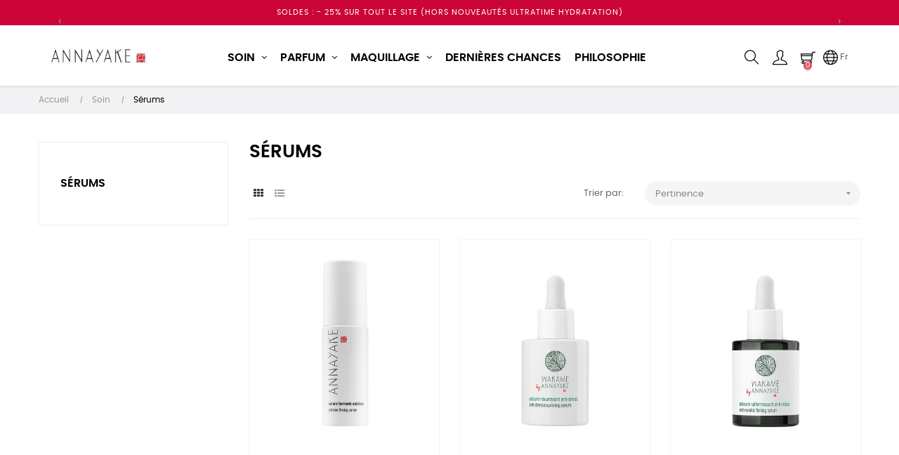

--- FILE ---
content_type: text/html; charset=utf-8
request_url: https://annayake.com/fr/33-serums
body_size: 20076
content:
<!doctype html>
<html lang="fr"  class="default" >

  <head>
    
      
  <meta charset="utf-8">


  <meta http-equiv="x-ua-compatible" content="ie=edge">




  <title>Sérums</title>
  
    <script data-keepinline="true"> kstgData = {"debug":1,"cache_used":0,"currency":"EUR","select_item_selectors":[{"c":"article[data-id-product]","l":"a"},{"c":".ajax_block_product","l":"a.product-name,a.product-thumbnail,a.quick-view"}],"add_shipping_info_btn_submit":"#checkout-delivery-step button[type=submit]","add_shipping_info_selectors":[{"r":".delivery-options .delivery-option","n":".carrier-name"}],"add_payment_info_selectors":[{"r":".payment-options .payment-option","n":"label span"}],"waitingTime":"0","isCheckout":0,"concatenateProductAttributeSeparator":"-","variants":"aHR0cHM6Ly9hbm5heWFrZS5jb20vZnIvbW9kdWxlL2tpeGVsbHRhZy92YXJpYW50cz9hamF4PTEmaWRfY3VycmVuY3k9MQ==","async":"aHR0cHM6Ly9hbm5heWFrZS5jb20vZnIvbW9kdWxlL2tpeGVsbHRhZy9hc3luYz9hamF4PTEmaWRfY3VycmVuY3k9MQ==","isOpc":0,"automaticEvent":1,"currentList":"Serums","currentListId":33,"ecommPagetype":"category","extraEventsBefore":["{\"event\":\"kixelltag_consent_waiting\"}"],"extraEventsAfter":["{\"event\":\"view_item_list\"}"],"kevent":"kixelltag_page_view","settings":{"cookie_enable":1,"cdelay":390,"tce":0,"async":"aHR0cHM6Ly9hbm5heWFrZS5jb20vZnIvbW9kdWxlL2tpeGVsbHRhZy9hc3luYz9hamF4PTEmaWRfY3VycmVuY3k9MQ==","is":1,"il":2,"scb":1,"wt":"0","cma":2},"content":{"sv":"Voir nos partenaires \u2192","sp":"\u2190 Voir les finalit\u00e9s","vacf":"Le partenaire demande son consentement pour :","tfsp":"En support de ces activit\u00e9s, ce site et nos partenaires peuvent \u00e9galement proc\u00e9der aux traitements de donn\u00e9es suivants :","valicf":"Le partenaire se repose sur son int\u00e9r\u00eat l\u00e9gitime pour :","vpt":"Politique de confidentialit\u00e9","nvapp":"partenaires demandent votre consentement pour cette activit\u00e9","nvaps":"partenaire demande votre consentement pour cette activit\u00e9","nvalpp":"partenaires se reposent sur leur int\u00e9r\u00eat l\u00e9gitime pour cette activit\u00e9","nvalps":"partenaire se repose sur son int\u00e9r\u00eat l\u00e9gitime pour cette activit\u00e9","nvupp":"partenaires utilisent cette activit\u00e9","nvups":"partenaire utilise cette activit\u00e9","it":"Illustration(s) :","ptct":"Cookies techniques","ptctx":"Cette finalit\u00e9 est requise par notre site pour fonctionner normalement et ne peut pas \u00eatre d\u00e9sactiv\u00e9e.","ptcc":"REQUIS"}}; (function(w,d,s){ var f=d.getElementsByTagName(s)[0],j=d.createElement(s); j.async=true; j.src='https://annayake.com//modules/kixelltag/views/js/kst-4.0.0.js';f.parentNode.insertBefore(j,f); })(window,document,'script'); window.dataLayer = window.dataLayer || []; function ktConsent(){dataLayer.push(arguments);} ktConsent('consent', 'default', {"ad_storage":"denied","ad_user_data":"denied","ad_personalization":"denied","analytics_storage":"denied"}); var _KT=function(){var n=window;return{trigger:function(t,e,i){!function(t,e,i){if(void 0!==n.dataLayer){var o={event:void 0===t?"event":t};if(void 0!==e){for(const n in e)if(e.hasOwnProperty(n)){let t=e[n];o[n]=t}void 0!==i&&(o.eventTimeout=2e3,o.eventCallback=function(){document.location=i}),n.dataLayer.push(o)}}}(t,e,i)}}}(); var _K=function(){function c(e,t,n,o,i,v,a){void 0!==d.dataLayer&&((o={event:void 0===o?"kEvent":o}).eventCategory=void 0===n?"Ecommerce":n,void 0!==e&&(o.eventAction=e,"string"==typeof t&&(o.eventLabel=t),void 0!==a&&(o.eventValue=a),void 0!==i&&i&&(o.ecommerce=i),void 0!==v&&(o.eventTimeout=2e3,o.eventCallback=function(){document.location=v}),d.dataLayer.push(o),void 0!==d._mtm&&d._mtm.push(o)))}var d=window;return{t:function(e,t,n,o,i,v){c(e,t,n,o,null,i,v)},te:function(e,t,n,o,i,v,a){c(n=void 0===n?e:n,o,i,e,t,v,a)}}}(); var kstDL = {}; window.dataLayer = window.dataLayer || []; kstDL = {"s":{"cl":"fr","cc":"EUR","pt":"category","pi":33,"cm":2},"ud":{"c":0,"l":0},"ecommerce":{"currency":"EUR","items":[{"id":"33","item_id":"33","item_id_product":33,"item_meta":"123540F","item_ean":"3552571235406","item_ref":"123540F","item_name":"Serum fermete extreme","index":1,"item_category":"Soin","item_category2":"Fermete","item_list_id":33,"item_list_name":"Serums","price":"153","quantity":1},{"id":"83","item_id":"83","item_id_product":83,"item_meta":"260070F","item_ref":"260070F","item_name":"Serum nourrissant anti-stress","index":2,"item_category":"Soin","item_category2":"Anti-Age","item_list_id":33,"item_list_name":"Serums","price":"46.5","quantity":1},{"id":"84","item_id":"84","item_id_product":84,"item_meta":"260080F","item_ref":"260080F","item_name":"Serum raffermissant anti-rides","index":3,"item_category":"Soin","item_category2":"Anti-Age","item_list_id":33,"item_list_name":"Serums","price":"46.5","quantity":1},{"id":"77","item_id":"77","item_id_product":77,"item_meta":"127041F","item_ean":"3552571270414","item_ref":"127041F","item_name":"Serum restructurant contours affines","index":4,"item_category":"Soin","item_category2":"Serums","item_list_id":33,"item_list_name":"Serums","price":"69","quantity":1},{"id":"109","item_id":"109","item_id_product":109,"item_meta":"127200F","item_ean":"3552571272012","item_ref":"127200F","item_name":"Perfect Biotic - Soin regulateur du microbiote cutane","index":5,"item_category":"Soin","item_category2":"Eclat","item_list_id":33,"item_list_name":"Serums","price":"54","quantity":1},{"id":"128","item_id":"128","item_id_product":128,"item_meta":"290020F","item_ean":"3552572900204","item_ref":"290020F","item_name":"Fluide concentre haute defense peaux asphyxiees","index":6,"item_category":"Soin","item_list_id":33,"item_list_name":"Serums","price":"36.4","quantity":1},{"id":"129","item_id":"129","item_id_product":129,"item_meta":"290030F","item_ean":"3552572900303","item_ref":"290030F","item_name":"Fluide concentre haute defense peaux assoiffees","index":7,"item_category":"Soin","item_list_id":33,"item_list_name":"Serums","price":"36.4","quantity":1},{"id":"270","item_id":"270","item_id_product":270,"item_meta":"127022F","item_ean":"3552571270209","item_ref":"127022F","item_name":"Serum perfecteur - anti-rides - fermete","index":8,"item_category":"Soin","item_category2":"Anti-Rides","item_list_id":33,"item_list_name":"Serums","price":"86.25","quantity":1}]},"google_tag_params":{"enable":1,"ecomm_pagetype":"category","ecomm_category":"Serums","ecomm_depth":2},"cart":{"summary":[]},"pixels":{"analytics":{"enable":1,"id":"G-W488KYFCMW"},"google_ads":{"enable":1,"conversion_id":"11414794703","conversion_label":"JT4MCNjSyPcYEM_j_8Iq","remarketing_enable":1},"facebook":{"enable":1,"id":"1111275483172396","i":"reference","sp":"-"},"twitter":{"enable":0},"pinterest":{"enable":0},"bing":{"enable":0},"tiktok":{"enable":0},"snapchat":{"enable":0},"fathom":{"enable":0},"plausible":{"enable":0},"matomo":{"enable":0},"mautic":{"enable":0},"kelkoo":{"enable":0},"target_to_sell":{"enable":0}},"pageDepth":{"page":"catalog","fullDepth":{"depth1":"Soin","depth2":"Serums","depth3":"","depth4":"","depth5":"","depth6":"","depth7":"","depth8":"","depth9":"","depth10":""},"depth":{"value":2,"name":"Serums"}},"kixelltag":{"vendors":"iab:755,kcv:143,atp:89","vendors_denied":"iab:755,kcv:143,atp:89"}};dataLayer.push(kstDL); (function (w, d, s, l, i) { w[l] = w[l] || []; w[l].push({'gtm.start':new Date().getTime(), event: 'gtm.js'}); var f = d.getElementsByTagName(s)[0], j = d.createElement(s), dl = l != 'dataLayer' ? '&l=' + l : ''; j.async = true; j.src = 'https://www.googletagmanager.com/gtm.js?id=' + i + dl; f.parentNode.insertBefore(j, f); })(window, document, 'script', 'dataLayer', 'GTM-K33GNK6N'); dataLayer.push({"event":"kixelltag_consent_waiting"}); dataLayer.push({ 'event': 'kixelltag_page_view' }); dataLayer.push({"event":"view_item_list"}); </script>
  
  <meta name="description" content="">
  <meta name="keywords" content="">
        <link rel="canonical" href="https://annayake.com/fr/33-serums">
    
                  <link rel="alternate" href="https://annayake.com/it/33-sieri" hreflang="it">
                  <link rel="alternate" href="https://annayake.com/fr/33-serums" hreflang="fr-fr">
                  <link rel="alternate" href="https://annayake.com/en/33-serums" hreflang="en-us">
        



  <meta name="viewport" content="width=device-width, initial-scale=1">



  <link rel="icon" type="image/vnd.microsoft.icon" href="https://annayake.com/img/favicon.ico?1700738982">
  <link rel="shortcut icon" type="image/x-icon" href="https://annayake.com/img/favicon.ico?1700738982">


  

    <link rel="stylesheet" href="https://annayake.com/themes/at_movic/assets/css/theme.css" type="text/css" media="all">
  <link rel="stylesheet" href="https://annayake.com/modules/ps_socialfollow/views/css/ps_socialfollow.css" type="text/css" media="all">
  <link rel="stylesheet" href="https://annayake.com/themes/at_movic/modules/pm_crosssellingoncart/views/css/owl-carousel/owl.carousel.css" type="text/css" media="all">
  <link rel="stylesheet" href="https://annayake.com/themes/at_movic/modules/pm_crosssellingoncart/views/css/owl-carousel/owl.theme.css" type="text/css" media="all">
  <link rel="stylesheet" href="https://annayake.com/themes/at_movic/modules/pm_crosssellingoncart/views/css/pm_crosssellingoncart.css" type="text/css" media="all">
  <link rel="stylesheet" href="https://annayake.com/themes/at_movic/modules/pm_crosssellingoncart/views/css/pm_crosssellingoncart_178.css" type="text/css" media="all">
  <link rel="stylesheet" href="https://annayake.com/modules/productcomments/views/css/productcomments.css" type="text/css" media="all">
  <link rel="stylesheet" href="https://annayake.com/modules/ybc_instagram/views/css/ets.fancybox.css" type="text/css" media="all">
  <link rel="stylesheet" href="https://annayake.com/modules/ybc_instagram/views/css/instagram.css" type="text/css" media="all">
  <link rel="stylesheet" href="https://annayake.com/modules/ybc_instagram/views/css/fix17.css" type="text/css" media="all">
  <link rel="stylesheet" href="https://annayake.com/modules/ybc_instagram/views/css/slick.css" type="text/css" media="all">
  <link rel="stylesheet" href="https://annayake.com/themes/at_movic/modules/pm_crosssellingoncart/views/css/pm_crosssellingoncart_dynamic.css" type="text/css" media="all">
  <link rel="stylesheet" href="https://annayake.com/modules/ph_products_cms/views/css/slick.css" type="text/css" media="all">
  <link rel="stylesheet" href="https://annayake.com/modules/ph_products_cms/views/css/front.css" type="text/css" media="all">
  <link rel="stylesheet" href="https://annayake.com/modules/kixelltag/views/css/kst-design-1.css" type="text/css" media="all">
  <link rel="stylesheet" href="https://annayake.com/modules/kixelltag/views/css/kst-custom.css" type="text/css" media="all">
  <link rel="stylesheet" href="https://annayake.com/themes/at_movic/modules/leoslideshow/views/css/typo/typo.css" type="text/css" media="all">
  <link rel="stylesheet" href="https://annayake.com/themes/at_movic/modules/leoslideshow/views/css/iView/iview.css" type="text/css" media="all">
  <link rel="stylesheet" href="https://annayake.com/themes/at_movic/modules/leoslideshow/views/css/iView/skin_4_responsive/style.css" type="text/css" media="all">
  <link rel="stylesheet" href="https://annayake.com/themes/at_movic/modules/leobootstrapmenu/views/css/megamenu.css" type="text/css" media="all">
  <link rel="stylesheet" href="https://annayake.com/themes/at_movic/modules/leobootstrapmenu/views/css/leomenusidebar.css" type="text/css" media="all">
  <link rel="stylesheet" href="https://annayake.com/modules/leoquicklogin/views/css/front.css" type="text/css" media="all">
  <link rel="stylesheet" href="https://annayake.com/modules/leofeature/views/css/jquery.mCustomScrollbar.css" type="text/css" media="all">
  <link rel="stylesheet" href="https://annayake.com/themes/at_movic/modules/leofeature/views/css/front.css" type="text/css" media="all">
  <link rel="stylesheet" href="https://annayake.com/modules/op_import_prices//views/css/front.css" type="text/css" media="all">
  <link rel="stylesheet" href="https://annayake.com/themes/at_movic/modules/leoblog/views/css/leoblog.css" type="text/css" media="all">
  <link rel="stylesheet" href="https://annayake.com/modules/psproductcountdown/views/css/front.css" type="text/css" media="all">
  <link rel="stylesheet" href="https://annayake.com/modules/psproductcountdown/views/css/themes/1-simple.css" type="text/css" media="all">
  <link rel="stylesheet" href="https://annayake.com/js/jquery/ui/themes/base/minified/jquery-ui.min.css" type="text/css" media="all">
  <link rel="stylesheet" href="https://annayake.com/js/jquery/ui/themes/base/minified/jquery.ui.theme.min.css" type="text/css" media="all">
  <link rel="stylesheet" href="https://annayake.com/js/jquery/plugins/fancybox/jquery.fancybox.css" type="text/css" media="all">
  <link rel="stylesheet" href="https://annayake.com/modules/blockgrouptop/views/css/blockgrouptop.css" type="text/css" media="all">
  <link rel="stylesheet" href="https://annayake.com/themes/at_movic/modules/leoproductsearch/views/css/leosearch.css" type="text/css" media="all">
  <link rel="stylesheet" href="https://annayake.com/modules/leoproductsearch/views/css/jquery.autocomplete_productsearch.css" type="text/css" media="all">
  <link rel="stylesheet" href="https://annayake.com/modules/amountbeforefreedelivery/views/css/amountbeforefreedelivery.css" type="text/css" media="all">
  <link rel="stylesheet" href="https://annayake.com/themes/at_movic/assets/css/custom.css" type="text/css" media="all">
  <link rel="stylesheet" href="https://annayake.com/themes/at_movic/modules/appagebuilder/views/css/owl.carousel.css" type="text/css" media="all">
  <link rel="stylesheet" href="https://annayake.com/themes/at_movic/modules/appagebuilder/views/css/owl.theme.css" type="text/css" media="all">
  <link rel="stylesheet" href="https://annayake.com/themes/at_movic/modules/appagebuilder/views/css/slick-theme.css" type="text/css" media="all">
  <link rel="stylesheet" href="https://annayake.com/themes/at_movic/modules/appagebuilder/views/css/slick.css" type="text/css" media="all">
  <link rel="stylesheet" href="https://annayake.com/themes/at_movic/modules/appagebuilder/views/css/ApImageHotspot.css" type="text/css" media="all">
  <link rel="stylesheet" href="https://annayake.com/themes/at_movic/modules/appagebuilder/views/css/styles.css" type="text/css" media="all">
  <link rel="stylesheet" href="https://annayake.com/modules/appagebuilder/views/css/unique.css" type="text/css" media="all">
  <link rel="stylesheet" href="https://annayake.com/themes/at_movic/modules/appagebuilder/views/css/profiles/profile1513923710.css" type="text/css" media="all">



    





  

  <script type="text/javascript">
        var LEO_COOKIE_THEME = "AT_MOVIC_PANEL_CONFIG";
        var add_cart_error = "An error occurred while processing your request. Please try again";
        var ajaxsearch = "1";
        var btPixel = {"btnAddToWishlist":"span.icon-wishlist","btnOrder":"button[name=\"confirm-addresses\"]","tagContent":{"sPixel":"1111275483172396","aDynTags":{"content_type":{"label":"content_type","value":"product"},"content_ids":{"label":"content_ids","value":"['123540F','260070F','260080F','127041F','127200F','290020F','290030F','127022F']"},"value":{"label":"value","value":null},"content_name":{"label":"content_name","value":"S\u00e9rums"},"content_category":{"label":"content_category","value":"Soin > S\u00e9rums"}},"sCR":"\n","aTrackingType":{"label":"tracking_type","value":"ViewCategory"},"sJsObjName":"oPixelFacebook"},"pixel_id":"1111275483172396","bUseConsent":"0","iConsentConsentLvl":0,"bConsentHtmlElement":"","bConsentHtmlElementSecond":"","token":"0f7a9bc33ed3c39943dca50af0bf4b2d","ajaxUrl":"https:\/\/annayake.com\/fr\/module\/facebookproductad\/ajax","external_id":0,"useAdvancedMatching":true,"advancedMatchingData":false,"eventId":2044,"fbdaSeparator":"v","pixelCurrency":"EUR","comboExport":"0","prefix":"","prefixLang":"FR","useConversionApi":"0","useApiForPageView":"0"};
        var buttonwishlist_title_add = "Liste d'envies";
        var buttonwishlist_title_remove = "Supprimer du panier";
        var enable_dropdown_defaultcart = 1;
        var enable_flycart_effect = 1;
        var enable_notification = 0;
        var height_cart_item = "115";
        var isLogged = false;
        var leo_push = 0;
        var leo_search_url = "https:\/\/annayake.com\/fr\/module\/leoproductsearch\/productsearch";
        var leo_token = "0f7a9bc33ed3c39943dca50af0bf4b2d";
        var leoproductsearch_static_token = "0f7a9bc33ed3c39943dca50af0bf4b2d";
        var leoproductsearch_token = "eb5a73852a659964dfcd9a7b7b259906";
        var lf_is_gen_rtl = false;
        var lps_show_product_img = "1";
        var lps_show_product_price = "1";
        var lql_ajax_url = "https:\/\/annayake.com\/fr\/module\/leoquicklogin\/leocustomer";
        var lql_is_gen_rtl = false;
        var lql_module_dir = "\/modules\/leoquicklogin\/";
        var lql_myaccount_url = "https:\/\/annayake.com\/fr\/mon-compte";
        var lql_redirect = "";
        var number_cartitem_display = 3;
        var numpro_display = "100";
        var pm_crosssellingoncart = {"product_selection":[],"products_quantity":3,"products_quantity_tablet":2,"products_quantity_mobile":1,"order_page_link":"https:\/\/annayake.com\/fr\/commande","nbItems":0};
        var prestashop = {"cart":{"products":[],"totals":{"total":{"type":"total","label":"Total","amount":0,"value":"0,00\u00a0\u20ac"},"total_including_tax":{"type":"total","label":"Total TTC","amount":0,"value":"0,00\u00a0\u20ac"},"total_excluding_tax":{"type":"total","label":"Total HT :","amount":0,"value":"0,00\u00a0\u20ac"}},"subtotals":{"products":{"type":"products","label":"Sous-total","amount":0,"value":"0,00\u00a0\u20ac"},"discounts":null,"shipping":{"type":"shipping","label":"Livraison","amount":0,"value":""},"tax":null},"products_count":0,"summary_string":"0 articles","vouchers":{"allowed":1,"added":[]},"discounts":[{"id_cart_rule":"3","id_customer":"0","date_from":"2023-09-15 14:00:00","date_to":"2028-01-01 23:59:00","description":"Premi\u00e8re commande & newsletter","quantity":"942","quantity_per_user":"1","priority":"1","partial_use":"1","code":"WELCOME20AY","minimum_amount":"0.000000","minimum_amount_tax":"0","minimum_amount_currency":"1","minimum_amount_shipping":"0","country_restriction":"0","carrier_restriction":"0","group_restriction":"0","cart_rule_restriction":"1","product_restriction":"0","shop_restriction":"0","free_shipping":"0","reduction_percent":"20.00","reduction_amount":"0.000000","reduction_tax":"0","reduction_currency":"1","reduction_product":"0","reduction_exclude_special":"1","gift_product":"0","gift_product_attribute":"0","highlight":"1","active":"1","date_add":"2023-09-15 14:17:00","date_upd":"2026-01-20 09:20:59","id_lang":"2","name":"-20% sur votre premi\u00e8re commande","quantity_for_user":1}],"minimalPurchase":0,"minimalPurchaseRequired":""},"currency":{"id":1,"name":"Euro","iso_code":"EUR","iso_code_num":"978","sign":"\u20ac"},"customer":{"lastname":null,"firstname":null,"email":null,"birthday":null,"newsletter":null,"newsletter_date_add":null,"optin":null,"website":null,"company":null,"siret":null,"ape":null,"is_logged":false,"gender":{"type":null,"name":null},"addresses":[]},"language":{"name":"Fran\u00e7ais (French)","iso_code":"fr","locale":"fr-FR","language_code":"fr-fr","is_rtl":"0","date_format_lite":"d\/m\/Y","date_format_full":"d\/m\/Y H:i:s","id":2},"page":{"title":"","canonical":"https:\/\/annayake.com\/fr\/33-serums","meta":{"title":"S\u00e9rums","description":"","keywords":"","robots":"index"},"page_name":"category","body_classes":{"lang-fr":true,"lang-rtl":false,"country-FR":true,"currency-EUR":true,"layout-left-column":true,"page-category":true,"tax-display-enabled":true,"category-id-33":true,"category-S\u00e9rums":true,"category-id-parent-3":true,"category-depth-level-3":true},"admin_notifications":[]},"shop":{"name":"Annayake","logo":"https:\/\/annayake.com\/img\/logo-1700738982.jpg","stores_icon":"https:\/\/annayake.com\/img\/logo_stores.png","favicon":"https:\/\/annayake.com\/img\/favicon.ico"},"urls":{"base_url":"https:\/\/annayake.com\/","current_url":"https:\/\/annayake.com\/fr\/33-serums","shop_domain_url":"https:\/\/annayake.com","img_ps_url":"https:\/\/annayake.com\/img\/","img_cat_url":"https:\/\/annayake.com\/img\/c\/","img_lang_url":"https:\/\/annayake.com\/img\/l\/","img_prod_url":"https:\/\/annayake.com\/img\/p\/","img_manu_url":"https:\/\/annayake.com\/img\/m\/","img_sup_url":"https:\/\/annayake.com\/img\/su\/","img_ship_url":"https:\/\/annayake.com\/img\/s\/","img_store_url":"https:\/\/annayake.com\/img\/st\/","img_col_url":"https:\/\/annayake.com\/img\/co\/","img_url":"https:\/\/annayake.com\/themes\/at_movic\/assets\/img\/","css_url":"https:\/\/annayake.com\/themes\/at_movic\/assets\/css\/","js_url":"https:\/\/annayake.com\/themes\/at_movic\/assets\/js\/","pic_url":"https:\/\/annayake.com\/upload\/","pages":{"address":"https:\/\/annayake.com\/fr\/adresse","addresses":"https:\/\/annayake.com\/fr\/adresses","authentication":"https:\/\/annayake.com\/fr\/connexion","cart":"https:\/\/annayake.com\/fr\/panier","category":"https:\/\/annayake.com\/fr\/index.php?controller=category","cms":"https:\/\/annayake.com\/fr\/index.php?controller=cms","contact":"https:\/\/annayake.com\/fr\/contact","discount":"https:\/\/annayake.com\/fr\/reduction","guest_tracking":"https:\/\/annayake.com\/fr\/suivi-commande-invite","history":"https:\/\/annayake.com\/fr\/historique-commandes","identity":"https:\/\/annayake.com\/fr\/identite","index":"https:\/\/annayake.com\/fr\/","my_account":"https:\/\/annayake.com\/fr\/mon-compte","order_confirmation":"https:\/\/annayake.com\/fr\/confirmation-commande","order_detail":"https:\/\/annayake.com\/fr\/index.php?controller=order-detail","order_follow":"https:\/\/annayake.com\/fr\/suivi-commande","order":"https:\/\/annayake.com\/fr\/commande","order_return":"https:\/\/annayake.com\/fr\/index.php?controller=order-return","order_slip":"https:\/\/annayake.com\/fr\/avoirs","pagenotfound":"https:\/\/annayake.com\/fr\/page-non-trouvee","password":"https:\/\/annayake.com\/fr\/recuperation-mot-de-passe","pdf_invoice":"https:\/\/annayake.com\/fr\/index.php?controller=pdf-invoice","pdf_order_return":"https:\/\/annayake.com\/fr\/index.php?controller=pdf-order-return","pdf_order_slip":"https:\/\/annayake.com\/fr\/index.php?controller=pdf-order-slip","prices_drop":"https:\/\/annayake.com\/fr\/promotions","product":"https:\/\/annayake.com\/fr\/index.php?controller=product","search":"https:\/\/annayake.com\/fr\/recherche","sitemap":"https:\/\/annayake.com\/fr\/plan-du-site","stores":"https:\/\/annayake.com\/fr\/magasins","supplier":"https:\/\/annayake.com\/fr\/fournisseur","register":"https:\/\/annayake.com\/fr\/connexion?create_account=1","order_login":"https:\/\/annayake.com\/fr\/commande?login=1"},"alternative_langs":{"it":"https:\/\/annayake.com\/it\/33-sieri","fr-fr":"https:\/\/annayake.com\/fr\/33-serums","en-us":"https:\/\/annayake.com\/en\/33-serums"},"theme_assets":"\/themes\/at_movic\/assets\/","actions":{"logout":"https:\/\/annayake.com\/fr\/?mylogout="},"no_picture_image":{"bySize":{"cart_default":{"url":"https:\/\/annayake.com\/img\/p\/fr-default-cart_default.jpg","width":200,"height":250},"small_default":{"url":"https:\/\/annayake.com\/img\/p\/fr-default-small_default.jpg","width":200,"height":250},"medium_default":{"url":"https:\/\/annayake.com\/img\/p\/fr-default-medium_default.jpg","width":400,"height":500},"home_default":{"url":"https:\/\/annayake.com\/img\/p\/fr-default-home_default.jpg","width":400,"height":500},"large_default":{"url":"https:\/\/annayake.com\/img\/p\/fr-default-large_default.jpg","width":800,"height":1000}},"small":{"url":"https:\/\/annayake.com\/img\/p\/fr-default-cart_default.jpg","width":200,"height":250},"medium":{"url":"https:\/\/annayake.com\/img\/p\/fr-default-medium_default.jpg","width":400,"height":500},"large":{"url":"https:\/\/annayake.com\/img\/p\/fr-default-large_default.jpg","width":800,"height":1000},"legend":""}},"configuration":{"display_taxes_label":true,"display_prices_tax_incl":true,"is_catalog":false,"show_prices":true,"opt_in":{"partner":false},"quantity_discount":{"type":"price","label":"Prix unitaire"},"voucher_enabled":1,"return_enabled":0},"field_required":[],"breadcrumb":{"links":[{"title":"Accueil","url":"https:\/\/annayake.com\/fr\/"},{"title":"Soin","url":"https:\/\/annayake.com\/fr\/3-soin"},{"title":"S\u00e9rums","url":"https:\/\/annayake.com\/fr\/33-serums"}],"count":3},"link":{"protocol_link":"https:\/\/","protocol_content":"https:\/\/"},"time":1769132877,"static_token":"0f7a9bc33ed3c39943dca50af0bf4b2d","token":"eb5a73852a659964dfcd9a7b7b259906","debug":false};
        var psemailsubscription_subscription = "https:\/\/annayake.com\/fr\/module\/ps_emailsubscription\/subscription";
        var show_popup = 1;
        var text_no_product = "Don't have products";
        var type_dropdown_defaultcart = "dropdown";
        var type_flycart_effect = "fade";
        var url_leoproductattribute = "https:\/\/annayake.com\/fr\/module\/leofeature\/LeoProductAttribute";
        var width_cart_item = "265";
        var wishlist_add = "Le produit a \u00e9t\u00e9 ajout\u00e9 \u00e0 votre liste";
        var wishlist_cancel_txt = "Annuler";
        var wishlist_confirm_del_txt = "Supprimer l'\u00e9l\u00e9ment s\u00e9lectionn\u00e9?";
        var wishlist_del_default_txt = "Impossible de supprimer par d\u00e9faut liste";
        var wishlist_email_txt = "Email";
        var wishlist_loggin_required = "Vous devez \u00eatre connect\u00e9 pour g\u00e9rer votre liste";
        var wishlist_ok_txt = "D'accord";
        var wishlist_quantity_required = "Vous devez saisir une quantit\u00e9";
        var wishlist_remove = "Le produit a \u00e9t\u00e9 retir\u00e9 de votre liste";
        var wishlist_reset_txt = "R\u00e9initialiser";
        var wishlist_send_txt = "Envoyer";
        var wishlist_send_wishlist_txt = "Envoyer liste";
        var wishlist_url = "https:\/\/annayake.com\/fr\/module\/leofeature\/mywishlist";
        var wishlist_viewwishlist = "Voir votre liste";
      </script>
<script type="text/javascript">
	var choosefile_text = "Choisir le fichier";
	var turnoff_popup_text = "Ne pas afficher ce popup à nouveau";
	
	var size_item_quickview = 82;
	var style_scroll_quickview = 'vertical';
	
	var size_item_page = 113;
	var style_scroll_page = 'horizontal';
	
	var size_item_quickview_attr = 101;	
	var style_scroll_quickview_attr = 'vertical';
	
	var size_item_popup = 160;
	var style_scroll_popup = 'vertical';
</script>


  <!--Module: ybc_instagram -->
<script type="text/javascript">
    var ybcInsTransNext = "Suivant";
    var ybcInsTransBack = "Retour";
    var ybcInsTransLikes = "Aime";
    var ybcInsTransComments = "Commentaires";
    var ybcInsTransClickVideo = "Cliquez ici pour ouvrir cette vidéo sur Instagram";
    var ybcInsTransClickImage = "Cliquez ici pour ouvrir cette image sur Instagram";
    var ybcInsTransInstagram = "Instagram";
    var ybcInsTransMorePhoto = "Plus de photos";
        var YBC_INS_ENABLE_SIDEBAR = 0;
        var YBC_INS_ENABLE_POPUP_SLIDER = 1;
        var YBC_INS_DISPLAY_COMMENT = 1;
        var YBC_INS_SLIDER_HOOK = 'custom';
        var YBC_INS_GALLERY_DISPLAY_TYPE = 'grid';
        var YBC_INS_GALLERY_LAZY = 1;
        var YBC_INS_GALLERY_DISPLAY_FULL_WIDTH = 0;
        var YBC_INS_GALLERY_LOADMORE_TYPE = 'button';
        var YBC_INS_POPP_PER_ROW_DESKTOP = 4;
        var YBC_INS_POPP_PER_ROW_TABLET = 4;
        var YBC_INS_POPP_PER_ROW_MOBILE = 1;
        var YBC_INS_POPP_ITEM_SPACING = 5;
        var YBC_INS_POPP_HOOK_TO = 'footer_product';
        var YBC_INS_POPP_DISPLAY_TYPE = 'carousel';
        var YBC_INS_POPP_AUTOPLAY_CAROUSEL = 1;
        var YBC_INS_POPP_CAROUSEL_SPEED = 2000;
        var YBC_INS_POPP_LAZY = 1;
        var YBC_INS_POPP_LOADMORE_TYPE = 'button';
        var YBC_INS_POPP_ENABLED = 1;
        var YBC_INS_TAG_PER_ROW_DESKTOP = 4;
        var YBC_INS_TAG_PER_ROW_TABLET = 4;
        var YBC_INS_TAG_PER_ROW_MOBILE = 1;
        var YBC_INS_TAG_ITEM_SPACING = 5;
        var YBC_INS_TAG_DISPLAY_TYPE = 'grid';
        var YBC_INS_TAG_LAZY = 1;
        var YBC_INS_TAG_DISPLAY_FULL_WIDTH = 0;
        var YBC_INS_TAG_LOADMORE_TYPE = 'button';
        var YBC_INS_DISPLAY_NAME = 'annayake.official';
        var YBC_INS_URL = 'https://www.instagram.com/annayake.official/';
        var YBC_INS_FOLLOWING_BUTTON = 'Suivez-nous sur Instagram';
        var YBC_INS_GRAB_IT_BUTTON_PHOTO = 'Voir la photo';
        var YBC_INS_GALLERY_ITEM_SPACING = 5;
        var YBC_INS_GALLERY_PER_ROW_DESKTOP = 4;
        var YBC_INS_GALLERY_PER_ROW_TABLET = 4;
        var YBC_INS_GALLERY_PER_ROW_MOBILE = 1;
        var YBC_INS_DISPLAY_LIKE_COUNT = 1;
        var YBC_INS_DISPLAY_COMMENT_COUNT = 1;
        var YBC_INS_DISPLAY_DESCRIPTION = 1;
        var YBC_INS_DISPLAY_SHOPNOW = 1;
        var YBC_INS_GALLERY_NUMBER = 0;
        var YBC_INS_GALLERY_LOADMORE = 1;
        YBC_INS_URL_AJAX = "/?fc=module&module=ybc_instagram&controller=next";    YBC_INS_COMMENT_AJAX = "https://annayake.com/fr/module/ybc_instagram/comment";    var ybc_ins_text_loading = "Chargement des commentaires";
</script>

<!--/Module: ybc_instagram --><script type="text/javascript">
	
	var FancyboxI18nClose = "Fermer";
	var FancyboxI18nNext = "Prochain";
	var FancyboxI18nPrev = "précédent";
	var current_link = "http://annayake.com/fr/";		
	var currentURL = window.location;
	currentURL = String(currentURL);
	currentURL = currentURL.replace("https://","").replace("http://","").replace("www.","").replace( /#\w*/, "" );
	current_link = current_link.replace("https://","").replace("http://","").replace("www.","");
	var text_warning_select_txt = "S'il vous plaît sélectionner un pour supprimer?";
	var text_confirm_remove_txt = "Etes-vous sûr de retirer de pied de page?";
	var close_bt_txt = "Fermer";
	var list_menu = [];
	var list_menu_tmp = {};
	var list_tab = [];
	var isHomeMenu = 0;
	
</script><script type="text/javascript">
   var abfd_url = "https://annayake.com/fr/module/amountbeforefreedelivery/ajax";
</script><!-- @file modules\appagebuilder\views\templates\hook\header -->

<script>
	/**
	 * List functions will run when document.ready()
	 */
	var ap_list_functions = [];
	/**
	 * List functions will run when window.load()
	 */
	var ap_list_functions_loaded = [];

	/**
	 * List functions will run when document.ready() for theme
	 */

	var products_list_functions = [];
</script>


<script type='text/javascript'>
	var leoOption = {
		category_qty:1,
		product_list_image:0,
		product_one_img:1,
		productCdown: 0,
		productColor: 0,
		homeWidth: 400,
		homeheight: 500,
	}

	ap_list_functions.push(function(){
		if (typeof $.LeoCustomAjax !== "undefined" && $.isFunction($.LeoCustomAjax)) {
			var leoCustomAjax = new $.LeoCustomAjax();
			leoCustomAjax.processAjax();
		}
	});
</script>
<style type="text/css">
            #product .pspc-wrp.pspc_displayProductPriceBlock {
        display: none !important;
    }
    #product .ajax_block_product .pspc-wrp.pspc_displayProductPriceBlock,
    #product .product_list .pspc-wrp.pspc_displayProductPriceBlock,
    #product #product_list .pspc-wrp.pspc_displayProductPriceBlock,
    #product .product-miniature .pspc-wrp.pspc_displayProductPriceBlock {
        display: block !important;
    }
    
    </style>

<script type="text/javascript">
    var pspc_labels = ['days', 'hours', 'minutes', 'seconds'];
    var pspc_labels_lang = {
        'days': 'days',
        'hours': 'hours',
        'minutes': 'min.',
        'seconds': 'sec.'
    };
    var pspc_labels_lang_1 = {
        'days': 'day',
        'hours': 'hour',
        'minutes': 'min.',
        'seconds': 'sec.'
    };
    var pspc_offer_txt = "Offer ends in:";
    var pspc_theme = "1-simple";
    var pspc_psv = 1.7;
    var pspc_hide_after_end = 1;
    var pspc_hide_expired = 1;
    var pspc_highlight = "seconds";
    var pspc_position_product = "no";
    var pspc_position_list = "over_img";
    var pspc_adjust_positions = 1;
    var pspc_token = "0f7a9bc33ed3c39943dca50af0bf4b2d";
</script>



    

   
  </head>

  <body id="category" class="lang-fr country-fr currency-eur layout-left-column page-category tax-display-enabled category-id-33 category-serums category-id-parent-3 category-depth-level-3 fullwidth keep-header">

        
      <noscript><iframe src="https://www.googletagmanager.com/ns.html?id=GTM-K33GNK6N&nojscript=true"
                  height="0" width="0" style="display:none;visibility:hidden"></iframe></noscript>
    

    <main id="page">
      
              
      <header id="header">
        <div class="header-container">
          
            
  <div class="header-banner">
          <div class="container">
              <div class="inner"></div>
          </div>
        </div>



  <nav class="header-nav">
    <div class="topnav">
              <div class="inner"></div>
          </div>
    <div class="bottomnav">
              <div class="inner"><!-- @file modules\appagebuilder\views\templates\hook\ApRow -->
<div class="wrapper"
            style="background: #cb0538 no-repeat"
                        >

<div class="container">
    <div        class="row box-navads ApRow  has-bg bg-fullwidth-container"
                            style=""                >
                                            <!-- @file modules\appagebuilder\views\templates\hook\ApColumn -->
<div    class="col-md-12 col-lg-12 col-xl-12  ApColumn "
	    >
                    <!-- @file modules\appagebuilder\views\templates\hook\ApFullSlider -->
 
<div id="form_7696867050777219" class="block carousel slide full-slider container ApFullSlider"
     data-ride="carousel"
	 style="width:100%;
	 height:16px;">
		<ol class="carousel-indicators hide">
						<li class="active" data-slide-to="0" data-target="#form_7696867050777219"></li>
						<li  data-slide-to="1" data-target="#form_7696867050777219"></li>
					</ol>
	<div role="listbox" class="carousel-inner">
						<div class="carousel-item active">
													<div class="content-slider">SOLDES : - 25% sur tout le site (hors nouveautés ULTRATIME hydratation)</div>
					</div>
						<div class="carousel-item ">
													<div class="content-slider">DERNIERES CHANCES :  jusqu&#039;à -40 % sur une sélection de soin et parfum</div>
					</div>
					</div>
	<a data-slide="prev" role="button" href="#form_7696867050777219" class="left carousel-control">
		<span aria-hidden="true" class="glyphicon glyphicon-chevron-left">‹</span>
		<span class="sr-only">Previous</span>
	</a>
	<a data-slide="next" role="button" href="#form_7696867050777219" class="right carousel-control">
		<span aria-hidden="true" class="glyphicon glyphicon-chevron-right">›</span>
		<span class="sr-only">Next</span>
	</a>
	</div>

    </div>            </div>
</div>
</div>
        
	<script>
		ap_list_functions.push(function(){
			$.stellar({horizontalScrolling:false}); 
		});
	</script>
    
    <!-- @file modules\appagebuilder\views\templates\hook\ApRow -->
<div class="wrapper"
>

<div class="container">
    <div        class="row box-navlogo ApRow  has-bg bg-boxed"
                            style="background: no-repeat;"        data-bg_data=" no-repeat"        >
                                            <!-- @file modules\appagebuilder\views\templates\hook\ApColumn -->
<div    class="col-xl-12 col-lg-12 col-md-12 col-sm-12 col-xs-12 col-sp-12 col-logo ApColumn "
	    >
                    
    </div>            </div>
</div>
</div>
    </div>
          </div>
  </nav>



  <div class="header-top">
          <div class="inner"><!-- @file modules\appagebuilder\views\templates\hook\ApRow -->
<div class="wrapper"
>

<div class="container">
    <div        class="row box-top no-margin box-h2 box-sticky ApRow  has-bg bg-boxed"
                            style="background: fixed no-repeat;"        data-bg_data=" fixed no-repeat"        >
                                            <!-- @file modules\appagebuilder\views\templates\hook\ApColumn -->
<div id="h-logo"    class="col-xl-2-4 col-lg-3 col-md-3 col-sm-3 col-xs-3 col-sp-2 w-50 ApColumn "
	    >
                    <!-- @file modules\appagebuilder\views\templates\hook\ApGenCode -->

	<div class="h-logo">    <a href="https://annayake.com/">        <img class="img-fluid" src="https://annayake.com/img/logo-1700738982.jpg" alt="Annayake" width=200>    </a></div>

    </div><!-- @file modules\appagebuilder\views\templates\hook\ApColumn -->
<div    class="col-xl-8 col-lg-6 col-md-3 col-sm-3 col-xs-2 col-sp-2 col-menu ApColumn "
	    >
                    <!-- @file modules\appagebuilder\views\templates\hook\ApSlideShow -->
<div id="memgamenu-form_9292536731289596" class="ApMegamenu">
			    
                <nav data-megamenu-id="9292536731289596" class="leo-megamenu cavas_menu navbar navbar-default enable-canvas " role="navigation">
                            <!-- Brand and toggle get grouped for better mobile display -->
                            <div class="navbar-header">
                                    <button type="button" class="navbar-toggler hidden-lg-up" data-toggle="collapse" data-target=".megamenu-off-canvas-9292536731289596">
                                            <span class="sr-only">Basculer la navigation</span>
                                            &#9776;
                                            <!--
                                            <span class="icon-bar"></span>
                                            <span class="icon-bar"></span>
                                            <span class="icon-bar"></span>
                                            -->
                                    </button>
                            </div>
                            <!-- Collect the nav links, forms, and other content for toggling -->
                                                        <div class="leo-top-menu collapse navbar-toggleable-md megamenu-off-canvas megamenu-off-canvas-9292536731289596"><ul class="nav navbar-nav megamenu horizontal"><li data-menu-type="category" class="nav-item parent  dropdown aligned-fullwidth  " >
    <a class="nav-link dropdown-toggle has-category" data-toggle="dropdown" href="https://annayake.com/fr/3-soin" target="_self">

                    
                    <span class="menu-title">SOIN</span>
                                        
            </a>
        <b class="caret"></b>
            <div class="dropdown-sub dropdown-menu" >
            <div class="dropdown-menu-inner">
                                    <div class="row">
                                                    <div class="mega-col col-md-4" >
                                <div class="mega-col-inner ">
                                    <div class="leo-widget" data-id_widget="1561997483">
    <div class="widget-links">
		<div class="menu-title">
		PAR BESOIN
	</div>
		<div class="widget-inner">	
		<div id="tabs647182092" class="panel-group">
			<ul class="nav-links">
				  
					<li ><a href="https://annayake.com/fr/78-clean-beauty" >Clean beauty</a></li>
				  
					<li ><a href="https://annayake.com/fr/21-anti-age" >Anti-âge</a></li>
				  
					<li ><a href="https://annayake.com/fr/22-anti-rides" >Anti-rides</a></li>
				  
					<li ><a href="https://annayake.com/fr/23-fermete" >Fermeté</a></li>
				  
					<li ><a href="https://annayake.com/fr/24-eclat" >Éclat</a></li>
				  
					<li ><a href="https://annayake.com/fr/25-hydratation" >Hydratation</a></li>
				  
					<li ><a href="https://annayake.com/fr/26-secheresse" >Sécheresse</a></li>
				  
					<li ><a href="https://annayake.com/fr/27-brillance" >Brillance</a></li>
				  
					<li ><a href="https://annayake.com/fr/28-soin-contour-des-yeux" >Soins contour des yeux</a></li>
				  
					<li ><a href="https://annayake.com/fr/29-demaquiller-et-nettoyer" >Démaquiller et nettoyer</a></li>
							</ul>
		</div>
	</div>
    </div>
</div>                                </div>
                            </div>
                                                    <div class="mega-col col-md-4" >
                                <div class="mega-col-inner ">
                                    <div class="leo-widget" data-id_widget="1561997818">
    <div class="widget-links">
		<div class="menu-title">
		PAR CATÉGORIE
	</div>
		<div class="widget-inner">	
		<div id="tabs1319087400" class="panel-group">
			<ul class="nav-links">
				  
					<li ><a href="https://annayake.com/fr/30-demaquillant-nettoyant" >Démaquillant et nettoyant</a></li>
				  
					<li ><a href="https://annayake.com/fr/31-masques-exfoliant" >Masques et exfoliants</a></li>
				  
					<li ><a href="https://annayake.com/fr/32-lotions" >Lotions</a></li>
				  
					<li ><a href="https://annayake.com/fr/33-serums" >Sérums</a></li>
				  
					<li ><a href="https://annayake.com/fr/34-soins-contour-des-yeux-levres" >Soin contour des yeux et lèvres</a></li>
				  
					<li ><a href="https://annayake.com/fr/35-cremes-de-jour" >Crèmes de jour</a></li>
				  
					<li ><a href="https://annayake.com/fr/77-cremes-de-nuit" >Crèmes de nuit</a></li>
				  
					<li ><a href="https://annayake.com/fr/37-soins-corps" >Soins corps</a></li>
				  
					<li ><a href="https://annayake.com/fr/38-soins-hommes" >Soins hommes</a></li>
							</ul>
		</div>
	</div>
    </div>
</div>                                </div>
                            </div>
                                                    <div class="mega-col col-md-4" >
                                <div class="mega-col-inner ">
                                    <div class="leo-widget" data-id_widget="1561998045">
    <div class="widget-links">
		<div class="menu-title">
		PAR LIGNE
	</div>
		<div class="widget-inner">	
		<div id="tabs471556290" class="panel-group">
			<ul class="nav-links">
				  
					<li ><a href="https://annayake.com/fr/75-cleanskin-by-annayake" >CLEANSKIN by ANNAYAKE</a></li>
				  
					<li ><a href="https://annayake.com/fr/74-hanami-by-annayake" >HANAMI by ANNAYAKE</a></li>
				  
					<li ><a href="https://annayake.com/fr/42-wakame-by-annayake" >WAKAME by ANNAYAKE</a></li>
				  
					<li ><a href="https://annayake.com/fr/15-rituel-de-nettoyage" >Rituel de nettoyage</a></li>
				  
					<li ><a href="https://annayake.com/fr/76-mask" >MASK+</a></li>
				  
					<li ><a href="https://annayake.com/fr/40-bamboo" >Bamboo</a></li>
				  
					<li ><a href="https://annayake.com/fr/85-ultratime-hydratation" >ULTRATIME Hydratation</a></li>
				  
					<li ><a href="https://annayake.com/fr/17-ultratime-prevention" >ULTRATIME Prévention</a></li>
				  
					<li ><a href="https://annayake.com/fr/41-ultratime-correction" >ULTRATIME Correction</a></li>
				  
					<li ><a href="https://annayake.com/fr/18-extreme" >Extrême</a></li>
				  
					<li ><a href="https://annayake.com/fr/16-24h-corps" >24H corps</a></li>
				  
					<li ><a href="https://annayake.com/fr/20-men" >MEN</a></li>
							</ul>
		</div>
	</div>
    </div>
</div>                                </div>
                            </div>
                                            </div>
                            </div>
        </div>
    </li>
<li data-menu-type="category" class="nav-item parent dropdown   " >
    <a class="nav-link dropdown-toggle has-category" data-toggle="dropdown" href="https://annayake.com/fr/5-parfum" target="_self">
                    
                    <span class="menu-title">PARFUM</span>
                                	
	    </a>
    <b class="caret"></b>
        <div class="dropdown-menu level1"  >
        <div class="dropdown-menu-inner">
            <div class="row">
                <div class="col-sm-12 mega-col" data-colwidth="12" data-type="menu" >
                    <div class="inner">
                        <ul>
                                                            <li data-menu-type="category" class="nav-item   " >
            <a class="nav-link" href="https://annayake.com/fr/7-les-classiques" target="_self">
            
                            <span class="menu-title">Les classiques</span>
                                    
                    </a>

    </li>
            
                                                            <li data-menu-type="category" class="nav-item   " >
            <a class="nav-link" href="https://annayake.com/fr/8-collection-godai" target="_self">
            
                            <span class="menu-title">Collection GODAI</span>
                                    
                    </a>

    </li>
            
                                                    </ul>
                    </div>
                </div>
            </div>
        </div>
    </div>

</li>
<li data-menu-type="category" class="nav-item parent  dropdown   " >
    <a class="nav-link dropdown-toggle has-category" data-toggle="dropdown" href="https://annayake.com/fr/4-maquillage" target="_self">

                    
                    <span class="menu-title">MAQUILLAGE</span>
                                        
            </a>
        <b class="caret"></b>
            <div class="dropdown-sub dropdown-menu" >
            <div class="dropdown-menu-inner">
                                    <div class="row">
                                                    <div class="mega-col col-md-6" >
                                <div class="mega-col-inner">
                                    <div class="leo-widget" data-id_widget="1694505779">
    <div class="widget-links">
		<div class="menu-title">
		PAR CATÉGORIE
	</div>
		<div class="widget-inner">	
		<div id="tabs1252408973" class="panel-group">
			<ul class="nav-links">
				  
					<li ><a href="https://annayake.com/fr/80-maquillage-naturel" >Maquillage naturel</a></li>
				  
					<li ><a href="https://annayake.com/fr/81-maquillage-classique" >Maquillage classique</a></li>
							</ul>
		</div>
	</div>
    </div>
</div>                                </div>
                            </div>
                                                    <div class="mega-col col-md-6" >
                                <div class="mega-col-inner">
                                    <div class="leo-widget" data-id_widget="1694505453">
    <div class="widget-links">
		<div class="menu-title">
		PAR TYPE
	</div>
		<div class="widget-inner">	
		<div id="tabs1860682571" class="panel-group">
			<ul class="nav-links">
				  
					<li ><a href="https://annayake.com/fr/10-yeux" >Yeux</a></li>
				  
					<li ><a href="https://annayake.com/fr/9-teint" >Teint</a></li>
				  
					<li ><a href="https://annayake.com/fr/11-levres" >Lèvres</a></li>
							</ul>
		</div>
	</div>
    </div>
</div>                                </div>
                            </div>
                                            </div>
                            </div>
        </div>
    </li>
    <li data-menu-type="cms" class="nav-item  " >
        <a class="nav-link has-category" href="https://annayake.com/fr/info/15-dernieres-chances" target="_self">
                            
                            <span class="menu-title">DERNIÈRES CHANCES</span>
                                                        </a>
    </li>
    <li data-menu-type="cms" class="nav-item  " >
        <a class="nav-link has-category" href="https://annayake.com/fr/info/4-philosophie" target="_self">
                            
                            <span class="menu-title">PHILOSOPHIE</span>
                                                        </a>
    </li>
</ul></div>
            </nav>
<script type="text/javascript">
	list_menu_tmp.id = '9292536731289596';
	list_menu_tmp.type = 'horizontal';
	list_menu_tmp.show_cavas =1;
	list_menu_tmp.list_tab = list_tab;
	list_menu.push(list_menu_tmp);
	list_menu_tmp = {};	
	list_tab = {};
</script>
    
	</div>

    </div><!-- @file modules\appagebuilder\views\templates\hook\ApColumn -->
<div    class="col-xl-2 col-lg-6 col-md-6 col-sm-6 col-xs-6 col-sp-6 col-info ApColumn "
	    >
                    <!-- @file modules\appagebuilder\views\templates\hook\ApModule -->


<!-- Block search module -->
<div id="leo_search_block_top" class="block exclusive search-by-category">
	<h4 class="title_block">Search here...</h4>
		<form method="get" action="https://annayake.com/fr/index.php?controller=productsearch" id="leosearchtopbox" data-label-suggestion="Suggestion" data-search-for="Search for" data-in-category="in category" data-products-for="Products For" data-label-products="Products" data-view-all="View all">
		<input type="hidden" name="fc" value="module" />
		<input type="hidden" name="module" value="leoproductsearch" />
		<input type="hidden" name="controller" value="productsearch" />
		<input type="hidden" name="txt_not_found" value="Aucun produit trouvé">
                <input type="hidden" name="leoproductsearch_static_token" value="0f7a9bc33ed3c39943dca50af0bf4b2d"/>
		    	<label>Recherche de produits:</label>
		<div class="block_content clearfix leoproductsearch-content">
					
				<div class="list-cate-wrapper">
					<input id="leosearchtop-cate-id" name="cate" value="" type="hidden">
					<a href="javascript:void(0)" id="dropdownListCateTop" class="select-title" rel="nofollow" data-toggle="dropdown" aria-haspopup="true" aria-expanded="false">
						<span>Toutes catégories</span>
						<i class="material-icons pull-xs-right">keyboard_arrow_down</i>
					</a>
					<div class="list-cate dropdown-menu" aria-labelledby="dropdownListCateTop">
						<a href="#" data-cate-id="" data-cate-name="Toutes catégories" class="cate-item active" >Toutes catégories</a>				
						<a href="#" data-cate-id="2" data-cate-name="Accueil" class="cate-item cate-level-1" >Accueil</a>
						
  <a href="#" data-cate-id="3" data-cate-name="Soin" class="cate-item cate-level-2" >--Soin</a>
  <a href="#" data-cate-id="30" data-cate-name="Démaquillant &amp; Nettoyant" class="cate-item cate-level-3" >---Démaquillant &amp; Nettoyant</a>
  <a href="#" data-cate-id="31" data-cate-name="Masques &amp; Exfoliant" class="cate-item cate-level-3" >---Masques &amp; Exfoliant</a>
  <a href="#" data-cate-id="32" data-cate-name="Lotions" class="cate-item cate-level-3" >---Lotions</a>
  <a href="#" data-cate-id="75" data-cate-name="CLEANSKIN by ANNAYAKE" class="cate-item cate-level-3" >---CLEANSKIN by ANNAYAKE</a>
  <a href="#" data-cate-id="34" data-cate-name="Soins Contour des Yeux &amp; Lèvres" class="cate-item cate-level-3" >---Soins Contour des Yeux &amp; Lèvres</a>
  <a href="#" data-cate-id="35" data-cate-name="Crèmes de jour" class="cate-item cate-level-3" >---Crèmes de jour</a>
  <a href="#" data-cate-id="77" data-cate-name="Crèmes de nuit" class="cate-item cate-level-3" >---Crèmes de nuit</a>
  <a href="#" data-cate-id="33" data-cate-name="Sérums" class="cate-item cate-level-3" >---Sérums</a>
  <a href="#" data-cate-id="38" data-cate-name="Soins hommes" class="cate-item cate-level-3" >---Soins hommes</a>
  <a href="#" data-cate-id="37" data-cate-name="Soins corps" class="cate-item cate-level-3" >---Soins corps</a>
  <a href="#" data-cate-id="74" data-cate-name="HANAMI by ANNAYAKE" class="cate-item cate-level-3" >---HANAMI by ANNAYAKE</a>
  <a href="#" data-cate-id="78" data-cate-name="Clean beauty" class="cate-item cate-level-3" >---Clean beauty</a>
  <a href="#" data-cate-id="15" data-cate-name="Rituel de nettoyage" class="cate-item cate-level-3" >---Rituel de nettoyage</a>
  <a href="#" data-cate-id="76" data-cate-name="MASK +" class="cate-item cate-level-3" >---MASK +</a>
  <a href="#" data-cate-id="42" data-cate-name="WAKAME by ANNAYAKE" class="cate-item cate-level-3" >---WAKAME by ANNAYAKE</a>
  <a href="#" data-cate-id="85" data-cate-name="ULTRATIME HYDRATATION" class="cate-item cate-level-3" >---ULTRATIME HYDRATATION</a>
  <a href="#" data-cate-id="17" data-cate-name="ULTRATIME Prévention" class="cate-item cate-level-3" >---ULTRATIME Prévention</a>
  <a href="#" data-cate-id="41" data-cate-name="ULTRATIME Correction" class="cate-item cate-level-3" >---ULTRATIME Correction</a>
  <a href="#" data-cate-id="18" data-cate-name="Extrême" class="cate-item cate-level-3" >---Extrême</a>
  <a href="#" data-cate-id="16" data-cate-name="24H Corps" class="cate-item cate-level-3" >---24H Corps</a>
  <a href="#" data-cate-id="40" data-cate-name="Bamboo" class="cate-item cate-level-3" >---Bamboo</a>
  <a href="#" data-cate-id="20" data-cate-name="MEN" class="cate-item cate-level-3" >---MEN</a>
  <a href="#" data-cate-id="21" data-cate-name="Anti-Age" class="cate-item cate-level-3" >---Anti-Age</a>
  <a href="#" data-cate-id="22" data-cate-name="Anti-Rides" class="cate-item cate-level-3" >---Anti-Rides</a>
  <a href="#" data-cate-id="23" data-cate-name="Fermeté" class="cate-item cate-level-3" >---Fermeté</a>
  <a href="#" data-cate-id="25" data-cate-name="Hydratation" class="cate-item cate-level-3" >---Hydratation</a>
  <a href="#" data-cate-id="26" data-cate-name="Sécheresse" class="cate-item cate-level-3" >---Sécheresse</a>
  <a href="#" data-cate-id="27" data-cate-name="Brillance" class="cate-item cate-level-3" >---Brillance</a>
  <a href="#" data-cate-id="28" data-cate-name="Soin contour des yeux" class="cate-item cate-level-3" >---Soin contour des yeux</a>
  <a href="#" data-cate-id="24" data-cate-name="Éclat" class="cate-item cate-level-3" >---Éclat</a>
  <a href="#" data-cate-id="29" data-cate-name="Démaquiller et nettoyer" class="cate-item cate-level-3" >---Démaquiller et nettoyer</a>
  <a href="#" data-cate-id="4" data-cate-name="Maquillage" class="cate-item cate-level-2" >--Maquillage</a>
  <a href="#" data-cate-id="80" data-cate-name="Maquillage naturel" class="cate-item cate-level-3" >---Maquillage naturel</a>
  <a href="#" data-cate-id="81" data-cate-name="Maquillage classique" class="cate-item cate-level-3" >---Maquillage classique</a>
  <a href="#" data-cate-id="9" data-cate-name="Teint" class="cate-item cate-level-4" >----Teint</a>
  <a href="#" data-cate-id="10" data-cate-name="Yeux" class="cate-item cate-level-4" >----Yeux</a>
  <a href="#" data-cate-id="11" data-cate-name="Lèvres" class="cate-item cate-level-4" >----Lèvres</a>
  <a href="#" data-cate-id="5" data-cate-name="Parfum" class="cate-item cate-level-2" >--Parfum</a>
  <a href="#" data-cate-id="7" data-cate-name="Les classiques" class="cate-item cate-level-3" >---Les classiques</a>
  <a href="#" data-cate-id="8" data-cate-name="Collection GODAI" class="cate-item cate-level-3" >---Collection GODAI</a>
  
					</div>
				</div>
						<div class="leoproductsearch-result">
				<div class="leoproductsearch-loading cssload-speeding-wheel"></div>
				<input class="search_query form-control grey" type="text" id="leo_search_query_top" name="search_query" value="" placeholder="Rechercher"/>
				<div class="ac_results lps_results"></div>
			</div>
			<button type="submit" id="leo_search_top_button" class="btn btn-default button button-small"><span><i class="material-icons search">search</i></span></button> 
		</div>
	</form>
</div>
<script type="text/javascript">
	var blocksearch_type = 'top';
</script>
<!-- /Block search module -->
<!-- @file modules\appagebuilder\views\templates\hook\ApModule -->
<!-- Block languages module -->
<div id="leo_block_top" class="popup-over dropdown js-dropdown">
    <a href="javascript:void(0)" data-toggle="dropdown" class="popup-title" title="">
    	    	<i class="ti-user"></i>
    		</a>
	<div class="popup-content dropdown-menu">
					<ul class="user-info">
		      						  				      <li>
				        <a
						class="signin leo-quicklogin"
						data-enable-sociallogin="enable"
						data-type="popup"
						data-layout="login"
						href="javascript:void(0)"
						title="Connectez-vous à votre compte client"
						rel="nofollow"
				        >
				          <i class="ti-lock"></i>
				          <span>M'identifier</span>
				        </a>
				      </li>
				      <li>
				        <a
						class="register leo-quicklogin"
						data-enable-sociallogin="enable"
						data-type="popup"
						data-layout="register"
						href="javascript:void(0)"
						title="Connectez-vous à votre compte client"
						rel="nofollow"
				        >
				        	<i class="ti-user"></i>
				        	<span>M'enregistrer </span>
				        </a>
				      </li>
				    			    			  				  	  <li>
			        <a
			          	class="btn-wishlist"
				        href="//annayake.com/fr/module/leofeature/mywishlist"
				        title="Liste d'envies"
				        rel="nofollow"
			        >
			        	<i class="ti-heart"></i>
				        <span>Liste d'envies</span>
				  		(<span class="ap-total-wishlist ap-total"></span>)
			        </a>
			      </li>
			  				    		    </ul>
				<div class="currency-selector">
			<span>Devise</span>
			<ul class="link">
						        	<li  class="current" >
		          		<a title="Euro" rel="nofollow" href="https://annayake.com/fr/33-serums?SubmitCurrency=1&amp;id_currency=1" class="dropdown-item">
		          			<span class="cur-code">EUR</span>
		          			<span class="cur-name">€</span>
		          		</a>
		        	</li>
		      			        	<li >
		          		<a title="Peso mexicain" rel="nofollow" href="https://annayake.com/fr/33-serums?SubmitCurrency=1&amp;id_currency=4" class="dropdown-item">
		          			<span class="cur-code">MXN</span>
		          			<span class="cur-name">$</span>
		          		</a>
		        	</li>
		      				</ul>
		</div>
	</div>
</div>

<!-- /Block languages module -->
<!-- @file modules\appagebuilder\views\templates\hook\ApGenCode -->

	<!--<div class="wislish-button">      <a        class="ap-btn-wishlist"        href="//annayake.com/fr/module/leofeature/mywishlist"        title=""        rel="nofollow"      >        <i class="ti-heart"></i>    <span class="ap-total-wishlist ap-total"></span>      </a>    </div>-->
<!-- @file modules\appagebuilder\views\templates\hook\ApModule -->
<div id="_desktop_cart">
  <div class="blockcart cart-preview inactive" data-refresh-url="//annayake.com/fr/module/ps_shoppingcart/ajax">
    <div class="header">
              <i class="ti-shopping-cart"></i>
        <span class="cart-products-count">0</span>
          </div>
  </div>
</div>
<!-- @file modules\appagebuilder\views\templates\hook\ApModule -->
<div class="language-selector-wrapper dropdown js-dropdown popup-over" id="language-selector-label">
  <a class="popup-title" href="javascript:void(0)" data-toggle="dropdown" title="La langue" aria-label="Menu déroulant devise">
    <i class="ti-world"></i>
    <span>Fr</span>
    <span class="hidden cus-sign">
      <span class="cus-name">Fr</span>
    </span>
    <i class="fa fa-angle-down" aria-hidden="true"></i>
  </a>
  <ul class="dropdown-menu popup-content link language-selector" aria-labelledby="language-selector-label">
              <li >
          <a href="https://annayake.com/it/33-sieri" class="dropdown-item" data-iso-code="it">
            <img src="https://annayake.com/img/l/1.jpg" alt="it" width="16" height="11" />
            Italiano
      	  </a>
        </li>
              <li  class="current" >
          <a href="https://annayake.com/fr/33-serums" class="dropdown-item" data-iso-code="fr">
            <img src="https://annayake.com/img/l/2.jpg" alt="fr" width="16" height="11" />
            Français
      	  </a>
        </li>
              <li >
          <a href="https://annayake.com/en/33-serums" class="dropdown-item" data-iso-code="en">
            <img src="https://annayake.com/img/l/3.jpg" alt="en" width="16" height="11" />
            English
      	  </a>
        </li>
        </ul>
</div>

    </div>            </div>
</div>
</div>
    </div>
          </div>
  
          
        </div>
      </header>
      
        
<aside id="notifications">
  <div class="container">
    
    
    
      </div>
</aside>
      
      <section id="wrapper">
       
              <div class="container">
                
            

<nav data-depth="3" class="breadcrumb">
  <ol itemscope itemtype="http://schema.org/BreadcrumbList">
    
              
          <li itemprop="itemListElement" itemscope itemtype="http://schema.org/ListItem">
            <a itemprop="item" href="https://annayake.com/fr/">
              <span itemprop="name">Accueil</span>
            </a>
            <meta itemprop="position" content="1">
          </li>
        
              
          <li itemprop="itemListElement" itemscope itemtype="http://schema.org/ListItem">
            <a itemprop="item" href="https://annayake.com/fr/3-soin">
              <span itemprop="name">Soin</span>
            </a>
            <meta itemprop="position" content="2">
          </li>
        
              
          <li itemprop="itemListElement" itemscope itemtype="http://schema.org/ListItem">
            <a itemprop="item" href="https://annayake.com/fr/33-serums">
              <span itemprop="name">Sérums</span>
            </a>
            <meta itemprop="position" content="3">
          </li>
        
          
  </ol>
</nav>
          
          <div class="row">
            
              <div id="left-column" class="sidebar col-xs-12 col-sm-12 col-md-4 col-lg-3">
                                  

<div class="block-categories block block-highlighted hidden-sm-down">
  <h4 class="title_block"><a href="https://annayake.com/fr/33-serums">Sérums</a></h4>
  <div class="block_content">
    <ul class="category-top-menu">
      <li>
  </li>
    </ul>
  </div>
</div>

                              </div>
            

            
  <div id="content-wrapper" class="left-column col-xs-12 col-sm-12 col-md-8 col-lg-9">
    
    
  <section id="main">

    
  <div id="js-product-list-header">
            <div class="block-category card card-block">
            <h1 class="h1">Sérums</h1>
            <div class="block-category-inner">
                                            </div>
        </div>
    </div>
  

    <section id="products">
      
        <div>
          
            
<div id="js-product-list-top" class="products-selection">
  <div class="row">
    <div class="col-lg-6 col-md-3 hidden-sm-down total-products">     
      
        <div class="display">
          <div id="grid" class="leo_grid selected"><a rel="nofollow" href="#" title="La grille"><i class="fa fa-th"></i></a></div>
          <div id="list" class="leo_list "><a rel="nofollow" href="#" title="Liste"><i class="fa fa-list-ul"></i></a></div>
        </div>
      
            	<p>Il y a 8 des produits.</p>
        </div>
    <div class="col-lg-6 col-md-9">
      <div class="row sort-by-row">
        
          <span class="col-sm-3 col-md-3 hidden-sm-down sort-by">Trier par:</span>
<div class="col-sm-12 col-xs-12 col-md-9 products-sort-order dropdown">
  <button
    class="btn-unstyle select-title"
    rel="nofollow"
    data-toggle="dropdown"
    aria-haspopup="true"
    aria-expanded="false">
    Pertinence    <i class="material-icons float-xs-right">&#xE5C5;</i>
  </button>
  <div class="dropdown-menu">
          <a
        rel="nofollow"
        href="https://annayake.com/fr/33-serums?order=product.position.asc"
        class="select-list current js-search-link"
      >
        Pertinence
      </a>
          <a
        rel="nofollow"
        href="https://annayake.com/fr/33-serums?order=product.name.asc"
        class="select-list js-search-link"
      >
        Nom, A à Z
      </a>
          <a
        rel="nofollow"
        href="https://annayake.com/fr/33-serums?order=product.name.desc"
        class="select-list js-search-link"
      >
        Nom, Z à A
      </a>
          <a
        rel="nofollow"
        href="https://annayake.com/fr/33-serums?order=product.price.asc"
        class="select-list js-search-link"
      >
        Prix, croissant
      </a>
          <a
        rel="nofollow"
        href="https://annayake.com/fr/33-serums?order=product.price.desc"
        class="select-list js-search-link"
      >
        Prix, décroissant
      </a>
      </div>
</div>
        

              </div>
    </div>
    <div class="col-sm-12 hidden-md-up text-sm-center showing">
      Affichage 1-8 de 8 article(s)
    </div>
  </div>
</div>
          
        </div>

        
          <div id="" class="hidden-sm-down">
            
          </div>
        

        <div>
          
            <div id="js-product-list">
  <div class="products">  
        

    
                    


<!-- Products list -->


<div  class="product_list grid  plist-modern ">
    <div class="row">
                    
            
            
                                       
            <div class="ajax_block_product col-sp-6 col-xs-6 col-sm-6 col-md-6 col-lg-4 col-xl-4
                 first-in-line                                 first-item-of-tablet-line                 first-item-of-mobile-line                                ">
                
                                                                                                <article class="product-miniature js-product-miniature" data-id-product="33" data-id-product-attribute="0" itemscope itemtype="http://schema.org/Product">
  <div class="thumbnail-container">
    <div class="product-image">
<!-- @file modules\appagebuilder\views\templates\front\products\file_tpl -->

<ul class="product-flags">
  	<li class="product-flag discount">-25%</li>
  </ul>




        			    	<a href="https://annayake.com/fr/33-serum-fermete-extreme.html" class="thumbnail product-thumbnail">
				  <img
					class="img-fluid"
					src = "https://annayake.com/647-home_default/serum-fermete-extreme.jpg"
					alt = ""
					data-full-size-image-url = "https://annayake.com/647-large_default/serum-fermete-extreme.jpg"
				  >
				  					<span class="product-additional" data-idproduct="33"></span>
				  				</a>

		      


<div class="functional-buttons clearfix">
<!-- @file modules\appagebuilder\views\templates\front\products\file_tpl -->
<div class="wishlist">
			<a class="leo-wishlist-button btn-product btn-primary btn" href="javascript:void(0)" data-id-wishlist="" data-id-product="33" data-id-product-attribute="0" title="Liste d'envies">
			<span class="leo-wishlist-bt-loading cssload-speeding-wheel"></span>
			<span class="leo-wishlist-bt-content">
				<i class="icon-btn-product icon-wishlist material-icons">&#xE87D;</i>
				<span class="name-btn-product hidden hide text-remove">Supprimer de la liste</span>
				<span class="name-btn-product text-add">Liste d'envies</span>
			</span>
		</a>
	</div>

<!-- @file modules\appagebuilder\views\templates\front\products\file_tpl -->

</div></div>
    <div class="product-meta">
<!-- @file modules\appagebuilder\views\templates\front\products\file_tpl -->

  <h3 class="h3 product-title" itemprop="name"><a href="https://annayake.com/fr/33-serum-fermete-extreme.html">Sérum fermeté extrême</a></h3>


<!-- @file modules\appagebuilder\views\templates\front\products\file_tpl -->

      <div class="product-price-and-shipping has_discount">
              
        <span class="sr-only">Prix habituel</span>
        <span class="regular-price">204,00 €</span>
                  <span class="discount-percentage">-25%</span>
              
      
      
      <span class="sr-only">Prix</span>
      <span class="price" itemprop="offers" itemscope itemtype="http://schema.org/Offer">
        <span itemprop="priceCurrency" content="EUR"></span><span itemprop="price" content="153">153,00 €</span>
      </span>

      

      
    </div>
  
<div class="pro-info">
<!-- @file modules\appagebuilder\views\templates\front\products\file_tpl -->


<!-- @file modules\appagebuilder\views\templates\front\products\file_tpl -->
<div class="button-container cart">
	<form action="https://annayake.com/fr/panier" method="post">
		<input type="hidden" name="token" value="0f7a9bc33ed3c39943dca50af0bf4b2d">
		<input type="hidden" value="9" class="quantity_product quantity_product_33" name="quantity_product">
		<input type="hidden" value="1" class="minimal_quantity minimal_quantity_33" name="minimal_quantity">
		<input type="hidden" value="0" class="id_product_attribute id_product_attribute_33" name="id_product_attribute">
		<input type="hidden" value="33" class="id_product" name="id_product">
		<input type="hidden" name="id_customization" value="" class="product_customization_id">
			
		<input type="hidden" class="input-group form-control qty qty_product qty_product_33" name="qty" value="1" data-min="1">
		  <button class="btn btn-product add-to-cart leo-bt-cart leo-bt-cart_33" data-button-action="add-to-cart" type="submit">
			<span class="leo-loading cssload-speeding-wheel"></span>
			<span class="leo-bt-cart-content">
				<i class="icon-btn-product icon-cart material-icons shopping-cart">&#xE547;</i>
				<span class="name-btn-product">Ajouter au panier</span>
			</span>
		  </button>
	</form>
</div>



<!-- @file modules\appagebuilder\views\templates\front\products\file_tpl -->
<div class="quickview no-variants hidden-sm-down">
<a
  href="#"
  class="quick-view"
  data-link-action="quickview" title="Quick view"
>
	<span class="leo-quickview-bt-loading cssload-speeding-wheel"></span>
	<span class="leo-quickview-bt-content">
		<i class="material-icons search">&#xE8B6;</i>
		<span>Quick view</span>
	</span>
</a>
</div>
</div>

  <div class="product-description-short" itemprop="description"> Véritable innovation anti-âge, ce soin est capable de reconstruire et de renforcer intensément la structure de la peau afin de redonner au visage...</div>
</div>
  </div>
</article>

                                                            
            </div>
                    
            
            
                                       
            <div class="ajax_block_product col-sp-6 col-xs-6 col-sm-6 col-md-6 col-lg-4 col-xl-4
                                                 last-item-of-tablet-line
                                 last-item-of-mobile-line
                                                ">
                
                                                                                                <article class="product-miniature js-product-miniature" data-id-product="83" data-id-product-attribute="0" itemscope itemtype="http://schema.org/Product">
  <div class="thumbnail-container">
    <div class="product-image">
<!-- @file modules\appagebuilder\views\templates\front\products\file_tpl -->

<ul class="product-flags">
  	<li class="product-flag discount">-25%</li>
  </ul>




        			    	<a href="https://annayake.com/fr/83-anti-stress-nourishing-serum.html" class="thumbnail product-thumbnail">
				  <img
					class="img-fluid"
					src = "https://annayake.com/687-home_default/anti-stress-nourishing-serum.jpg"
					alt = ""
					data-full-size-image-url = "https://annayake.com/687-large_default/anti-stress-nourishing-serum.jpg"
				  >
				  					<span class="product-additional" data-idproduct="83"></span>
				  				</a>

		      


<div class="functional-buttons clearfix">
<!-- @file modules\appagebuilder\views\templates\front\products\file_tpl -->
<div class="wishlist">
			<a class="leo-wishlist-button btn-product btn-primary btn" href="javascript:void(0)" data-id-wishlist="" data-id-product="83" data-id-product-attribute="0" title="Liste d'envies">
			<span class="leo-wishlist-bt-loading cssload-speeding-wheel"></span>
			<span class="leo-wishlist-bt-content">
				<i class="icon-btn-product icon-wishlist material-icons">&#xE87D;</i>
				<span class="name-btn-product hidden hide text-remove">Supprimer de la liste</span>
				<span class="name-btn-product text-add">Liste d'envies</span>
			</span>
		</a>
	</div>

<!-- @file modules\appagebuilder\views\templates\front\products\file_tpl -->

</div></div>
    <div class="product-meta">
<!-- @file modules\appagebuilder\views\templates\front\products\file_tpl -->

  <h3 class="h3 product-title" itemprop="name"><a href="https://annayake.com/fr/83-anti-stress-nourishing-serum.html">Sérum nourrissant anti-stress</a></h3>


<!-- @file modules\appagebuilder\views\templates\front\products\file_tpl -->

      <div class="product-price-and-shipping has_discount">
              
        <span class="sr-only">Prix habituel</span>
        <span class="regular-price">62,00 €</span>
                  <span class="discount-percentage">-25%</span>
              
      
      
      <span class="sr-only">Prix</span>
      <span class="price" itemprop="offers" itemscope itemtype="http://schema.org/Offer">
        <span itemprop="priceCurrency" content="EUR"></span><span itemprop="price" content="46.5">46,50 €</span>
      </span>

      

      
    </div>
  
<div class="pro-info">
<!-- @file modules\appagebuilder\views\templates\front\products\file_tpl -->


<!-- @file modules\appagebuilder\views\templates\front\products\file_tpl -->
<div class="button-container cart">
	<form action="https://annayake.com/fr/panier" method="post">
		<input type="hidden" name="token" value="0f7a9bc33ed3c39943dca50af0bf4b2d">
		<input type="hidden" value="14" class="quantity_product quantity_product_83" name="quantity_product">
		<input type="hidden" value="1" class="minimal_quantity minimal_quantity_83" name="minimal_quantity">
		<input type="hidden" value="0" class="id_product_attribute id_product_attribute_83" name="id_product_attribute">
		<input type="hidden" value="83" class="id_product" name="id_product">
		<input type="hidden" name="id_customization" value="" class="product_customization_id">
			
		<input type="hidden" class="input-group form-control qty qty_product qty_product_83" name="qty" value="1" data-min="1">
		  <button class="btn btn-product add-to-cart leo-bt-cart leo-bt-cart_83" data-button-action="add-to-cart" type="submit">
			<span class="leo-loading cssload-speeding-wheel"></span>
			<span class="leo-bt-cart-content">
				<i class="icon-btn-product icon-cart material-icons shopping-cart">&#xE547;</i>
				<span class="name-btn-product">Ajouter au panier</span>
			</span>
		  </button>
	</form>
</div>



<!-- @file modules\appagebuilder\views\templates\front\products\file_tpl -->
<div class="quickview no-variants hidden-sm-down">
<a
  href="#"
  class="quick-view"
  data-link-action="quickview" title="Quick view"
>
	<span class="leo-quickview-bt-loading cssload-speeding-wheel"></span>
	<span class="leo-quickview-bt-content">
		<i class="material-icons search">&#xE8B6;</i>
		<span>Quick view</span>
	</span>
</a>
</div>
</div>

  <div class="product-description-short" itemprop="description">      Sélection Cleanbeauty      Ce sérum détend l’épiderme en profondeur et le  nourrit intensément . </div>
</div>
  </div>
</article>

                                                            
            </div>
                    
            
            
                                       
            <div class="ajax_block_product col-sp-6 col-xs-6 col-sm-6 col-md-6 col-lg-4 col-xl-4
                 last-in-line
                                                 first-item-of-tablet-line                 first-item-of-mobile-line                                ">
                
                                                                                                <article class="product-miniature js-product-miniature" data-id-product="84" data-id-product-attribute="0" itemscope itemtype="http://schema.org/Product">
  <div class="thumbnail-container">
    <div class="product-image">
<!-- @file modules\appagebuilder\views\templates\front\products\file_tpl -->

<ul class="product-flags">
  	<li class="product-flag discount">-25%</li>
  </ul>




        			    	<a href="https://annayake.com/fr/84-firming-anti-wrinkle-serum.html" class="thumbnail product-thumbnail">
				  <img
					class="img-fluid"
					src = "https://annayake.com/686-home_default/firming-anti-wrinkle-serum.jpg"
					alt = ""
					data-full-size-image-url = "https://annayake.com/686-large_default/firming-anti-wrinkle-serum.jpg"
				  >
				  					<span class="product-additional" data-idproduct="84"></span>
				  				</a>

		      


<div class="functional-buttons clearfix">
<!-- @file modules\appagebuilder\views\templates\front\products\file_tpl -->
<div class="wishlist">
			<a class="leo-wishlist-button btn-product btn-primary btn" href="javascript:void(0)" data-id-wishlist="" data-id-product="84" data-id-product-attribute="0" title="Liste d'envies">
			<span class="leo-wishlist-bt-loading cssload-speeding-wheel"></span>
			<span class="leo-wishlist-bt-content">
				<i class="icon-btn-product icon-wishlist material-icons">&#xE87D;</i>
				<span class="name-btn-product hidden hide text-remove">Supprimer de la liste</span>
				<span class="name-btn-product text-add">Liste d'envies</span>
			</span>
		</a>
	</div>

<!-- @file modules\appagebuilder\views\templates\front\products\file_tpl -->

</div></div>
    <div class="product-meta">
<!-- @file modules\appagebuilder\views\templates\front\products\file_tpl -->

  <h3 class="h3 product-title" itemprop="name"><a href="https://annayake.com/fr/84-firming-anti-wrinkle-serum.html">Sérum raffermissant anti-rides</a></h3>


<!-- @file modules\appagebuilder\views\templates\front\products\file_tpl -->

      <div class="product-price-and-shipping has_discount">
              
        <span class="sr-only">Prix habituel</span>
        <span class="regular-price">62,00 €</span>
                  <span class="discount-percentage">-25%</span>
              
      
      
      <span class="sr-only">Prix</span>
      <span class="price" itemprop="offers" itemscope itemtype="http://schema.org/Offer">
        <span itemprop="priceCurrency" content="EUR"></span><span itemprop="price" content="46.5">46,50 €</span>
      </span>

      

      
    </div>
  
<div class="pro-info">
<!-- @file modules\appagebuilder\views\templates\front\products\file_tpl -->


<!-- @file modules\appagebuilder\views\templates\front\products\file_tpl -->
<div class="button-container cart">
	<form action="https://annayake.com/fr/panier" method="post">
		<input type="hidden" name="token" value="0f7a9bc33ed3c39943dca50af0bf4b2d">
		<input type="hidden" value="11" class="quantity_product quantity_product_84" name="quantity_product">
		<input type="hidden" value="1" class="minimal_quantity minimal_quantity_84" name="minimal_quantity">
		<input type="hidden" value="0" class="id_product_attribute id_product_attribute_84" name="id_product_attribute">
		<input type="hidden" value="84" class="id_product" name="id_product">
		<input type="hidden" name="id_customization" value="" class="product_customization_id">
			
		<input type="hidden" class="input-group form-control qty qty_product qty_product_84" name="qty" value="1" data-min="1">
		  <button class="btn btn-product add-to-cart leo-bt-cart leo-bt-cart_84" data-button-action="add-to-cart" type="submit">
			<span class="leo-loading cssload-speeding-wheel"></span>
			<span class="leo-bt-cart-content">
				<i class="icon-btn-product icon-cart material-icons shopping-cart">&#xE547;</i>
				<span class="name-btn-product">Ajouter au panier</span>
			</span>
		  </button>
	</form>
</div>



<!-- @file modules\appagebuilder\views\templates\front\products\file_tpl -->
<div class="quickview no-variants hidden-sm-down">
<a
  href="#"
  class="quick-view"
  data-link-action="quickview" title="Quick view"
>
	<span class="leo-quickview-bt-loading cssload-speeding-wheel"></span>
	<span class="leo-quickview-bt-content">
		<i class="material-icons search">&#xE8B6;</i>
		<span>Quick view</span>
	</span>
</a>
</div>
</div>

  <div class="product-description-short" itemprop="description">      Sélection Cleanbeauty      Ce sérum  redonne fermeté et densité au visage  en renforçant le maillage de soutien de l’épiderme. </div>
</div>
  </div>
</article>

                                                            
            </div>
                    
            
            
                                       
            <div class="ajax_block_product col-sp-6 col-xs-6 col-sm-6 col-md-6 col-lg-4 col-xl-4
                 first-in-line                                 last-item-of-tablet-line
                                 last-item-of-mobile-line
                                                ">
                
                                                                                                <article class="product-miniature js-product-miniature" data-id-product="77" data-id-product-attribute="0" itemscope itemtype="http://schema.org/Product">
  <div class="thumbnail-container">
    <div class="product-image">
<!-- @file modules\appagebuilder\views\templates\front\products\file_tpl -->

<ul class="product-flags">
  	<li class="product-flag discount">-25%</li>
  </ul>




        			    	<a href="https://annayake.com/fr/77-ultratime-lift-contour-reshaping-serum.html" class="thumbnail product-thumbnail">
				  <img
					class="img-fluid"
					src = "https://annayake.com/1004-home_default/ultratime-lift-contour-reshaping-serum.jpg"
					alt = ""
					data-full-size-image-url = "https://annayake.com/1004-large_default/ultratime-lift-contour-reshaping-serum.jpg"
				  >
				  					<span class="product-additional" data-idproduct="77"></span>
				  				</a>

		      


<div class="functional-buttons clearfix">
<!-- @file modules\appagebuilder\views\templates\front\products\file_tpl -->
<div class="wishlist">
			<a class="leo-wishlist-button btn-product btn-primary btn" href="javascript:void(0)" data-id-wishlist="" data-id-product="77" data-id-product-attribute="0" title="Liste d'envies">
			<span class="leo-wishlist-bt-loading cssload-speeding-wheel"></span>
			<span class="leo-wishlist-bt-content">
				<i class="icon-btn-product icon-wishlist material-icons">&#xE87D;</i>
				<span class="name-btn-product hidden hide text-remove">Supprimer de la liste</span>
				<span class="name-btn-product text-add">Liste d'envies</span>
			</span>
		</a>
	</div>

<!-- @file modules\appagebuilder\views\templates\front\products\file_tpl -->

</div></div>
    <div class="product-meta">
<!-- @file modules\appagebuilder\views\templates\front\products\file_tpl -->

  <h3 class="h3 product-title" itemprop="name"><a href="https://annayake.com/fr/77-ultratime-lift-contour-reshaping-serum.html">Sérum restructurant...</a></h3>


<!-- @file modules\appagebuilder\views\templates\front\products\file_tpl -->

      <div class="product-price-and-shipping has_discount">
              
        <span class="sr-only">Prix habituel</span>
        <span class="regular-price">92,00 €</span>
                  <span class="discount-percentage">-25%</span>
              
      
      
      <span class="sr-only">Prix</span>
      <span class="price" itemprop="offers" itemscope itemtype="http://schema.org/Offer">
        <span itemprop="priceCurrency" content="EUR"></span><span itemprop="price" content="69">69,00 €</span>
      </span>

      

      
    </div>
  
<div class="pro-info">
<!-- @file modules\appagebuilder\views\templates\front\products\file_tpl -->


<!-- @file modules\appagebuilder\views\templates\front\products\file_tpl -->
<div class="button-container cart">
	<form action="https://annayake.com/fr/panier" method="post">
		<input type="hidden" name="token" value="0f7a9bc33ed3c39943dca50af0bf4b2d">
		<input type="hidden" value="26" class="quantity_product quantity_product_77" name="quantity_product">
		<input type="hidden" value="1" class="minimal_quantity minimal_quantity_77" name="minimal_quantity">
		<input type="hidden" value="0" class="id_product_attribute id_product_attribute_77" name="id_product_attribute">
		<input type="hidden" value="77" class="id_product" name="id_product">
		<input type="hidden" name="id_customization" value="" class="product_customization_id">
			
		<input type="hidden" class="input-group form-control qty qty_product qty_product_77" name="qty" value="1" data-min="1">
		  <button class="btn btn-product add-to-cart leo-bt-cart leo-bt-cart_77" data-button-action="add-to-cart" type="submit">
			<span class="leo-loading cssload-speeding-wheel"></span>
			<span class="leo-bt-cart-content">
				<i class="icon-btn-product icon-cart material-icons shopping-cart">&#xE547;</i>
				<span class="name-btn-product">Ajouter au panier</span>
			</span>
		  </button>
	</form>
</div>



<!-- @file modules\appagebuilder\views\templates\front\products\file_tpl -->
<div class="quickview no-variants hidden-sm-down">
<a
  href="#"
  class="quick-view"
  data-link-action="quickview" title="Quick view"
>
	<span class="leo-quickview-bt-loading cssload-speeding-wheel"></span>
	<span class="leo-quickview-bt-content">
		<i class="material-icons search">&#xE8B6;</i>
		<span>Quick view</span>
	</span>
</a>
</div>
</div>

  <div class="product-description-short" itemprop="description">   NOUVEAU PACKAGING 30ml   Le soin idéal pour resculpter immédiatement le visage et le raffermir pour longtemps. </div>
</div>
  </div>
</article>

                                                            
            </div>
                    
            
            
                                       
            <div class="ajax_block_product col-sp-6 col-xs-6 col-sm-6 col-md-6 col-lg-4 col-xl-4
                                                 first-item-of-tablet-line                 first-item-of-mobile-line                                ">
                
                                                                                                <article class="product-miniature js-product-miniature" data-id-product="109" data-id-product-attribute="0" itemscope itemtype="http://schema.org/Product">
  <div class="thumbnail-container">
    <div class="product-image">
<!-- @file modules\appagebuilder\views\templates\front\products\file_tpl -->

<ul class="product-flags">
  	<li class="product-flag discount">-25%</li>
  </ul>




        			    	<a href="https://annayake.com/fr/109-perfect-biotic.html" class="thumbnail product-thumbnail">
				  <img
					class="img-fluid"
					src = "https://annayake.com/671-home_default/perfect-biotic.jpg"
					alt = ""
					data-full-size-image-url = "https://annayake.com/671-large_default/perfect-biotic.jpg"
				  >
				  					<span class="product-additional" data-idproduct="109"></span>
				  				</a>

		      


<div class="functional-buttons clearfix">
<!-- @file modules\appagebuilder\views\templates\front\products\file_tpl -->
<div class="wishlist">
			<a class="leo-wishlist-button btn-product btn-primary btn" href="javascript:void(0)" data-id-wishlist="" data-id-product="109" data-id-product-attribute="0" title="Liste d'envies">
			<span class="leo-wishlist-bt-loading cssload-speeding-wheel"></span>
			<span class="leo-wishlist-bt-content">
				<i class="icon-btn-product icon-wishlist material-icons">&#xE87D;</i>
				<span class="name-btn-product hidden hide text-remove">Supprimer de la liste</span>
				<span class="name-btn-product text-add">Liste d'envies</span>
			</span>
		</a>
	</div>

<!-- @file modules\appagebuilder\views\templates\front\products\file_tpl -->

</div></div>
    <div class="product-meta">
<!-- @file modules\appagebuilder\views\templates\front\products\file_tpl -->

  <h3 class="h3 product-title" itemprop="name"><a href="https://annayake.com/fr/109-perfect-biotic.html">Perfect Biotic - Soin...</a></h3>


<!-- @file modules\appagebuilder\views\templates\front\products\file_tpl -->

      <div class="product-price-and-shipping has_discount">
              
        <span class="sr-only">Prix habituel</span>
        <span class="regular-price">72,00 €</span>
                  <span class="discount-percentage">-25%</span>
              
      
      
      <span class="sr-only">Prix</span>
      <span class="price" itemprop="offers" itemscope itemtype="http://schema.org/Offer">
        <span itemprop="priceCurrency" content="EUR"></span><span itemprop="price" content="54">54,00 €</span>
      </span>

      

      
    </div>
  
<div class="pro-info">
<!-- @file modules\appagebuilder\views\templates\front\products\file_tpl -->


<!-- @file modules\appagebuilder\views\templates\front\products\file_tpl -->
<div class="button-container cart">
	<form action="https://annayake.com/fr/panier" method="post">
		<input type="hidden" name="token" value="0f7a9bc33ed3c39943dca50af0bf4b2d">
		<input type="hidden" value="24" class="quantity_product quantity_product_109" name="quantity_product">
		<input type="hidden" value="1" class="minimal_quantity minimal_quantity_109" name="minimal_quantity">
		<input type="hidden" value="0" class="id_product_attribute id_product_attribute_109" name="id_product_attribute">
		<input type="hidden" value="109" class="id_product" name="id_product">
		<input type="hidden" name="id_customization" value="" class="product_customization_id">
			
		<input type="hidden" class="input-group form-control qty qty_product qty_product_109" name="qty" value="1" data-min="1">
		  <button class="btn btn-product add-to-cart leo-bt-cart leo-bt-cart_109" data-button-action="add-to-cart" type="submit">
			<span class="leo-loading cssload-speeding-wheel"></span>
			<span class="leo-bt-cart-content">
				<i class="icon-btn-product icon-cart material-icons shopping-cart">&#xE547;</i>
				<span class="name-btn-product">Ajouter au panier</span>
			</span>
		  </button>
	</form>
</div>



<!-- @file modules\appagebuilder\views\templates\front\products\file_tpl -->
<div class="quickview no-variants hidden-sm-down">
<a
  href="#"
  class="quick-view"
  data-link-action="quickview" title="Quick view"
>
	<span class="leo-quickview-bt-loading cssload-speeding-wheel"></span>
	<span class="leo-quickview-bt-content">
		<i class="material-icons search">&#xE8B6;</i>
		<span>Quick view</span>
	</span>
</a>
</div>
</div>

  <div class="product-description-short" itemprop="description">  DEFENSE - EQUILIBRE - ECLAT   Le soin universel à tout âge et pour toutes les peaux!   Il régule et préserve le microbiote cutané pour une peau...</div>
</div>
  </div>
</article>

                                                            
            </div>
                    
            
            
                                       
            <div class="ajax_block_product col-sp-6 col-xs-6 col-sm-6 col-md-6 col-lg-4 col-xl-4
                 last-in-line
                                                 last-item-of-tablet-line
                                 last-item-of-mobile-line
                                                ">
                
                                                                                                <article class="product-miniature js-product-miniature" data-id-product="128" data-id-product-attribute="0" itemscope itemtype="http://schema.org/Product">
  <div class="thumbnail-container">
    <div class="product-image">
<!-- @file modules\appagebuilder\views\templates\front\products\file_tpl -->

<ul class="product-flags">
  	<li class="product-flag discount">-30%</li>
  </ul>




        			    	<a href="https://annayake.com/fr/128-fluide-concentre-haute-defense-peaux-asphyxiees.html" class="thumbnail product-thumbnail">
				  <img
					class="img-fluid"
					src = "https://annayake.com/663-home_default/fluide-concentre-haute-defense-peaux-asphyxiees.jpg"
					alt = ""
					data-full-size-image-url = "https://annayake.com/663-large_default/fluide-concentre-haute-defense-peaux-asphyxiees.jpg"
				  >
				  					<span class="product-additional" data-idproduct="128"></span>
				  				</a>

		      


<div class="functional-buttons clearfix">
<!-- @file modules\appagebuilder\views\templates\front\products\file_tpl -->
<div class="wishlist">
			<a class="leo-wishlist-button btn-product btn-primary btn" href="javascript:void(0)" data-id-wishlist="" data-id-product="128" data-id-product-attribute="0" title="Liste d'envies">
			<span class="leo-wishlist-bt-loading cssload-speeding-wheel"></span>
			<span class="leo-wishlist-bt-content">
				<i class="icon-btn-product icon-wishlist material-icons">&#xE87D;</i>
				<span class="name-btn-product hidden hide text-remove">Supprimer de la liste</span>
				<span class="name-btn-product text-add">Liste d'envies</span>
			</span>
		</a>
	</div>

<!-- @file modules\appagebuilder\views\templates\front\products\file_tpl -->

</div></div>
    <div class="product-meta">
<!-- @file modules\appagebuilder\views\templates\front\products\file_tpl -->

  <h3 class="h3 product-title" itemprop="name"><a href="https://annayake.com/fr/128-fluide-concentre-haute-defense-peaux-asphyxiees.html">Fluide concentré haute...</a></h3>


<!-- @file modules\appagebuilder\views\templates\front\products\file_tpl -->

      <div class="product-price-and-shipping has_discount">
              
        <span class="sr-only">Prix habituel</span>
        <span class="regular-price">52,00 €</span>
                  <span class="discount-percentage">-30%</span>
              
      
      
      <span class="sr-only">Prix</span>
      <span class="price" itemprop="offers" itemscope itemtype="http://schema.org/Offer">
        <span itemprop="priceCurrency" content="EUR"></span><span itemprop="price" content="36.4">36,40 €</span>
      </span>

      

      
    </div>
  
<div class="pro-info">
<!-- @file modules\appagebuilder\views\templates\front\products\file_tpl -->


<!-- @file modules\appagebuilder\views\templates\front\products\file_tpl -->
<div class="button-container cart">
	<form action="https://annayake.com/fr/panier" method="post">
		<input type="hidden" name="token" value="0f7a9bc33ed3c39943dca50af0bf4b2d">
		<input type="hidden" value="11" class="quantity_product quantity_product_128" name="quantity_product">
		<input type="hidden" value="1" class="minimal_quantity minimal_quantity_128" name="minimal_quantity">
		<input type="hidden" value="0" class="id_product_attribute id_product_attribute_128" name="id_product_attribute">
		<input type="hidden" value="128" class="id_product" name="id_product">
		<input type="hidden" name="id_customization" value="" class="product_customization_id">
			
		<input type="hidden" class="input-group form-control qty qty_product qty_product_128" name="qty" value="1" data-min="1">
		  <button class="btn btn-product add-to-cart leo-bt-cart leo-bt-cart_128" data-button-action="add-to-cart" type="submit">
			<span class="leo-loading cssload-speeding-wheel"></span>
			<span class="leo-bt-cart-content">
				<i class="icon-btn-product icon-cart material-icons shopping-cart">&#xE547;</i>
				<span class="name-btn-product">Ajouter au panier</span>
			</span>
		  </button>
	</form>
</div>



<!-- @file modules\appagebuilder\views\templates\front\products\file_tpl -->
<div class="quickview no-variants hidden-sm-down">
<a
  href="#"
  class="quick-view"
  data-link-action="quickview" title="Quick view"
>
	<span class="leo-quickview-bt-loading cssload-speeding-wheel"></span>
	<span class="leo-quickview-bt-content">
		<i class="material-icons search">&#xE8B6;</i>
		<span>Quick view</span>
	</span>
</a>
</div>
</div>

  <div class="product-description-short" itemprop="description">     Sélection Cleanbeauty     Véritable  bouclier anti-pollution , il active le système de détoxification de la peau tout en renforçant ses...</div>
</div>
  </div>
</article>

                                                            
            </div>
                    
            
            
                                       
            <div class="ajax_block_product col-sp-6 col-xs-6 col-sm-6 col-md-6 col-lg-4 col-xl-4
                 first-in-line                 last-line                 first-item-of-tablet-line                 first-item-of-mobile-line                 last-mobile-line                ">
                
                                                                                                <article class="product-miniature js-product-miniature" data-id-product="129" data-id-product-attribute="0" itemscope itemtype="http://schema.org/Product">
  <div class="thumbnail-container">
    <div class="product-image">
<!-- @file modules\appagebuilder\views\templates\front\products\file_tpl -->

<ul class="product-flags">
  	<li class="product-flag discount">-30%</li>
  </ul>




        			    	<a href="https://annayake.com/fr/129-fluide-concentre-haute-defense-peaux-assoiffees.html" class="thumbnail product-thumbnail">
				  <img
					class="img-fluid"
					src = "https://annayake.com/662-home_default/fluide-concentre-haute-defense-peaux-assoiffees.jpg"
					alt = ""
					data-full-size-image-url = "https://annayake.com/662-large_default/fluide-concentre-haute-defense-peaux-assoiffees.jpg"
				  >
				  					<span class="product-additional" data-idproduct="129"></span>
				  				</a>

		      


<div class="functional-buttons clearfix">
<!-- @file modules\appagebuilder\views\templates\front\products\file_tpl -->
<div class="wishlist">
			<a class="leo-wishlist-button btn-product btn-primary btn" href="javascript:void(0)" data-id-wishlist="" data-id-product="129" data-id-product-attribute="0" title="Liste d'envies">
			<span class="leo-wishlist-bt-loading cssload-speeding-wheel"></span>
			<span class="leo-wishlist-bt-content">
				<i class="icon-btn-product icon-wishlist material-icons">&#xE87D;</i>
				<span class="name-btn-product hidden hide text-remove">Supprimer de la liste</span>
				<span class="name-btn-product text-add">Liste d'envies</span>
			</span>
		</a>
	</div>

<!-- @file modules\appagebuilder\views\templates\front\products\file_tpl -->

</div></div>
    <div class="product-meta">
<!-- @file modules\appagebuilder\views\templates\front\products\file_tpl -->

  <h3 class="h3 product-title" itemprop="name"><a href="https://annayake.com/fr/129-fluide-concentre-haute-defense-peaux-assoiffees.html">Fluide concentré haute...</a></h3>


<!-- @file modules\appagebuilder\views\templates\front\products\file_tpl -->

      <div class="product-price-and-shipping has_discount">
              
        <span class="sr-only">Prix habituel</span>
        <span class="regular-price">52,00 €</span>
                  <span class="discount-percentage">-30%</span>
              
      
      
      <span class="sr-only">Prix</span>
      <span class="price" itemprop="offers" itemscope itemtype="http://schema.org/Offer">
        <span itemprop="priceCurrency" content="EUR"></span><span itemprop="price" content="36.4">36,40 €</span>
      </span>

      

      
    </div>
  
<div class="pro-info">
<!-- @file modules\appagebuilder\views\templates\front\products\file_tpl -->


<!-- @file modules\appagebuilder\views\templates\front\products\file_tpl -->
<div class="button-container cart">
	<form action="https://annayake.com/fr/panier" method="post">
		<input type="hidden" name="token" value="0f7a9bc33ed3c39943dca50af0bf4b2d">
		<input type="hidden" value="9" class="quantity_product quantity_product_129" name="quantity_product">
		<input type="hidden" value="1" class="minimal_quantity minimal_quantity_129" name="minimal_quantity">
		<input type="hidden" value="0" class="id_product_attribute id_product_attribute_129" name="id_product_attribute">
		<input type="hidden" value="129" class="id_product" name="id_product">
		<input type="hidden" name="id_customization" value="" class="product_customization_id">
			
		<input type="hidden" class="input-group form-control qty qty_product qty_product_129" name="qty" value="1" data-min="1">
		  <button class="btn btn-product add-to-cart leo-bt-cart leo-bt-cart_129" data-button-action="add-to-cart" type="submit">
			<span class="leo-loading cssload-speeding-wheel"></span>
			<span class="leo-bt-cart-content">
				<i class="icon-btn-product icon-cart material-icons shopping-cart">&#xE547;</i>
				<span class="name-btn-product">Ajouter au panier</span>
			</span>
		  </button>
	</form>
</div>



<!-- @file modules\appagebuilder\views\templates\front\products\file_tpl -->
<div class="quickview no-variants hidden-sm-down">
<a
  href="#"
  class="quick-view"
  data-link-action="quickview" title="Quick view"
>
	<span class="leo-quickview-bt-loading cssload-speeding-wheel"></span>
	<span class="leo-quickview-bt-content">
		<i class="material-icons search">&#xE8B6;</i>
		<span>Quick view</span>
	</span>
</a>
</div>
</div>

  <div class="product-description-short" itemprop="description">     Sélection Cleanbeauty     Renforce la  résistance de la peau  face aux  agressions urbaines  et la  réhydrate en profondeur . </div>
</div>
  </div>
</article>

                                                            
            </div>
                    
            
            
                                       
            <div class="ajax_block_product col-sp-6 col-xs-6 col-sm-6 col-md-6 col-lg-4 col-xl-4
                                 last-line                 last-item-of-tablet-line
                                 last-item-of-mobile-line
                                 last-mobile-line                ">
                
                                                                                                <article class="product-miniature js-product-miniature" data-id-product="270" data-id-product-attribute="0" itemscope itemtype="http://schema.org/Product">
  <div class="thumbnail-container">
    <div class="product-image">
<!-- @file modules\appagebuilder\views\templates\front\products\file_tpl -->

<ul class="product-flags">
  	<li class="product-flag discount">-25%</li>
  </ul>




        			    	<a href="https://annayake.com/fr/270-serum-perfecteur-anti-rides.html" class="thumbnail product-thumbnail">
				  <img
					class="img-fluid"
					src = "https://annayake.com/991-home_default/serum-perfecteur-anti-rides.jpg"
					alt = ""
					data-full-size-image-url = "https://annayake.com/991-large_default/serum-perfecteur-anti-rides.jpg"
				  >
				  					<span class="product-additional" data-idproduct="270"></span>
				  				</a>

		      


<div class="functional-buttons clearfix">
<!-- @file modules\appagebuilder\views\templates\front\products\file_tpl -->
<div class="wishlist">
			<a class="leo-wishlist-button btn-product btn-primary btn" href="javascript:void(0)" data-id-wishlist="" data-id-product="270" data-id-product-attribute="0" title="Liste d'envies">
			<span class="leo-wishlist-bt-loading cssload-speeding-wheel"></span>
			<span class="leo-wishlist-bt-content">
				<i class="icon-btn-product icon-wishlist material-icons">&#xE87D;</i>
				<span class="name-btn-product hidden hide text-remove">Supprimer de la liste</span>
				<span class="name-btn-product text-add">Liste d'envies</span>
			</span>
		</a>
	</div>

<!-- @file modules\appagebuilder\views\templates\front\products\file_tpl -->

</div></div>
    <div class="product-meta">
<!-- @file modules\appagebuilder\views\templates\front\products\file_tpl -->

  <h3 class="h3 product-title" itemprop="name"><a href="https://annayake.com/fr/270-serum-perfecteur-anti-rides.html">Sérum perfecteur -...</a></h3>


<!-- @file modules\appagebuilder\views\templates\front\products\file_tpl -->

      <div class="product-price-and-shipping has_discount">
              
        <span class="sr-only">Prix habituel</span>
        <span class="regular-price">115,00 €</span>
                  <span class="discount-percentage">-25%</span>
              
      
      
      <span class="sr-only">Prix</span>
      <span class="price" itemprop="offers" itemscope itemtype="http://schema.org/Offer">
        <span itemprop="priceCurrency" content="EUR"></span><span itemprop="price" content="86.25">86,25 €</span>
      </span>

      

      
    </div>
  
<div class="pro-info">
<!-- @file modules\appagebuilder\views\templates\front\products\file_tpl -->


<!-- @file modules\appagebuilder\views\templates\front\products\file_tpl -->
<div class="button-container cart">
	<form action="https://annayake.com/fr/panier" method="post">
		<input type="hidden" name="token" value="0f7a9bc33ed3c39943dca50af0bf4b2d">
		<input type="hidden" value="21" class="quantity_product quantity_product_270" name="quantity_product">
		<input type="hidden" value="1" class="minimal_quantity minimal_quantity_270" name="minimal_quantity">
		<input type="hidden" value="0" class="id_product_attribute id_product_attribute_270" name="id_product_attribute">
		<input type="hidden" value="270" class="id_product" name="id_product">
		<input type="hidden" name="id_customization" value="" class="product_customization_id">
			
		<input type="hidden" class="input-group form-control qty qty_product qty_product_270" name="qty" value="1" data-min="1">
		  <button class="btn btn-product add-to-cart leo-bt-cart leo-bt-cart_270" data-button-action="add-to-cart" type="submit">
			<span class="leo-loading cssload-speeding-wheel"></span>
			<span class="leo-bt-cart-content">
				<i class="icon-btn-product icon-cart material-icons shopping-cart">&#xE547;</i>
				<span class="name-btn-product">Ajouter au panier</span>
			</span>
		  </button>
	</form>
</div>



<!-- @file modules\appagebuilder\views\templates\front\products\file_tpl -->
<div class="quickview no-variants hidden-sm-down">
<a
  href="#"
  class="quick-view"
  data-link-action="quickview" title="Quick view"
>
	<span class="leo-quickview-bt-loading cssload-speeding-wheel"></span>
	<span class="leo-quickview-bt-content">
		<i class="material-icons search">&#xE8B6;</i>
		<span>Quick view</span>
	</span>
</a>
</div>
</div>

  <div class="product-description-short" itemprop="description">   NOUVELLE FORMULE FERMETE ++   Le soin incontournable des peaux marquées par les signes de l’âge et manquant de fermeté et d’éclat. </div>
</div>
  </div>
</article>

                                                            
            </div>
            </div>
</div>
<script>
if (window.jQuery) {
    $(document).ready(function(){
        if (prestashop.page.page_name == 'category'){
            setDefaultListGrid();
        }
    });
}
</script>   
  </div>

  
    <nav class="pagination">
  
  <div class="col-xs-12 ">
    
         
  </div>

</nav>
  

  <div class="hidden-md-up text-xs-right up">
    <a href="#header" class="btn btn-secondary">
      Retour au sommet
      <i class="material-icons">&#xE316;</i>
    </a>
  </div>
</div>
          
        </div>

        <div id="js-product-list-bottom">
          
            <div id="js-product-list-bottom"></div>
          
        </div>

          </section>

    

  </section>

    
  </div>


            
          </div>
                  </div>
        	
      </section>

      <footer id="footer" class="footer-container">
        
          
  <div class="footer-top">
          <div class="inner"></div>
      </div>


  <div class="footer-center">
          <div class="inner"><!-- @file modules\appagebuilder\views\templates\hook\ApRow -->
<div class="wrapper"
>

<div class="container">
    <div        class="row box-footerlink ApRow  has-bg bg-boxed"
                            style="background: no-repeat;"        data-bg_data=" no-repeat"        >
                                            <!-- @file modules\appagebuilder\views\templates\hook\ApColumn -->
<div    class="col-xl-4 col-lg-6 col-md-12 col-sm-12 col-xs-12 col-sp-12 text-center text-lg-left ApColumn "
	    >
                    <!-- @file modules\appagebuilder\views\templates\hook\ApGeneral -->
<div     class="block ApHtml">
	                    <div class="block_content"><p>ANNAYAKE, c'est être en paix avec le temps qui passe.</p><p class="mt-2">Suivez-nous</p></div>
    	</div><!-- @file modules\appagebuilder\views\templates\hook\ApModule -->


  <div class="block-social">
    <ul>
              <li class="facebook"><a href="https://www.facebook.com/annayake.official/" title="Facebook" target="_blank"><span>Facebook</span></a></li>
              <li class="instagram"><a href="https://www.instagram.com/annayake.official/" title="Instagram" target="_blank"><span>Instagram</span></a></li>
          </ul>
  </div>


    </div><!-- @file modules\appagebuilder\views\templates\hook\ApColumn -->
<div    class="col-xl-4 col-lg-6 col-md-12 col-sm-12 col-xs-12 col-sp-12 ap-popup2 text-center link-footer-orangepix ApColumn "
	    >
                    <!-- @file modules\appagebuilder\views\templates\hook\ApBlockLink -->
            <div class="block ApLink ApBlockLink">
                            <h4 class="title_block">
                    INFORMATIONS
                </h4>
                        
                            <ul>
                                                            <li><a href="https://annayake.com/fr/info/4-philosophie" target="_self">Philosophie</a></li>
                                                                                <li><a href="https://annayake.com/fr/info/7-politique-de-confidentialite" target="_self">Politique de confidentialité</a></li>
                                                                                <li><a href="https://annayake.com/fr/contact" target="_self">Contact</a></li>
                                                                                <li><a href="https://annayake.com/fr/info/8-politique-des-cookies" target="_self">Politique des Cookies</a></li>
                                                                                <li><a href="https://annayake.com/fr/info/1-livraisons-et-retours" target="_self">Expédition</a></li>
                                                                                <li><a href="https://annayake.com/fr/info/10-conditions-generales-de-vente" target="_self">Conditions générales de vente</a></li>
                                                    </ul>
                    </div>
    <!-- @file modules\appagebuilder\views\templates\hook\ApGeneral -->
<div     class="block mocra-link ApHtml">
	                    <div class="block_content"><div>&nbsp;</div></div>
    	</div>
    </div><!-- @file modules\appagebuilder\views\templates\hook\ApColumn -->
<div    class="col-xl-4 col-lg-6 col-md-12 col-sm-12 col-xs-12 col-sp-12  ApColumn "
	    >
                    <!-- @file modules\appagebuilder\views\templates\hook\ApModule -->
<div class="block_newsletter block"  id="blockEmailSubscription_displayFooter">
  <h3 class="title_block" id="block-newsletter-label">Inscription à la newsletter</h3>
  <div class="block_content">
    <form action="https://annayake.com/fr/33-serums#blockEmailSubscription_displayFooter" method="post">
      <div class="row">
        <div class="col-xs-12 col-conditions">
                    </div>
        <div class="col-xs-12 col-form">
          <div class="input-wrapper">
            <input
              name="email"
              type="text"
              value=""
              placeholder="Votre email..."
              aria-labelledby="block-newsletter-label"
            >
            <button
              class="btn btn-outline float-xs-right"
              name="submitNewsletter"
              type="submit"
              value="S'inscrire"
            >
              <i class="hidden ti-arrow-right"></i></span>
              <span>S'inscrire</span>
            </button>
          </div>
          <input type="hidden" name="action" value="0">
          <div class="clearfix"></div>
        </div>
        <div class="col-xs-12 col-mesg">
                                
    <div class="gdpr_consent gdpr_module_17">
        <span class="custom-checkbox">
            <label class="psgdpr_consent_message">
                <input id="psgdpr_consent_checkbox_17" name="psgdpr_consent_checkbox" type="checkbox" value="1" class="psgdpr_consent_checkboxes_17">
                <span><i class="material-icons rtl-no-flip checkbox-checked psgdpr_consent_icon"></i></span>
                <span><p>En cliquant sur "S'inscrire", vous acceptez de recevoir les newsletters et des offres personnalisées ANNAYAKE. Pour en savoir plus, veuillez consulter notre <a href="https://annayake.com/fr/info/7-politique-de-confidentialite">politique de confidentialité</a>.</p></span>            </label>
        </span>
    </div>


<script type="text/javascript">
    var psgdpr_front_controller = "https://annayake.com/fr/module/psgdpr/FrontAjaxGdpr";
    psgdpr_front_controller = psgdpr_front_controller.replace(/\amp;/g,'');
    var psgdpr_id_customer = "0";
    var psgdpr_customer_token = "da39a3ee5e6b4b0d3255bfef95601890afd80709";
    var psgdpr_id_guest = "0";
    var psgdpr_guest_token = "f9129907cb60b3bf3fd16730166980ef71183895";

    document.addEventListener('DOMContentLoaded', function() {
        let psgdpr_id_module = "17";
        let parentForm = $('.gdpr_module_' + psgdpr_id_module).closest('form');

        let toggleFormActive = function() {
            let parentForm = $('.gdpr_module_' + psgdpr_id_module).closest('form');
            let checkbox = $('#psgdpr_consent_checkbox_' + psgdpr_id_module);
            let element = $('.gdpr_module_' + psgdpr_id_module);
            let iLoopLimit = 0;

            // by default forms submit will be disabled, only will enable if agreement checkbox is checked
            if (element.prop('checked') != true) {
                element.closest('form').find('[type="submit"]').attr('disabled', 'disabled');
            }
            $(document).on("change" ,'.psgdpr_consent_checkboxes_' + psgdpr_id_module, function() {
                if ($(this).prop('checked') == true) {
                    $(this).closest('form').find('[type="submit"]').removeAttr('disabled');
                } else {
                    $(this).closest('form').find('[type="submit"]').attr('disabled', 'disabled');
                }

            });
        }

        // Triggered on page loading
        toggleFormActive();

        $(document).on('submit', parentForm, function(event) {
            $.ajax({
                type: 'POST',
                url: psgdpr_front_controller,
                data: {
                    ajax: true,
                    action: 'AddLog',
                    id_customer: psgdpr_id_customer,
                    customer_token: psgdpr_customer_token,
                    id_guest: psgdpr_id_guest,
                    guest_token: psgdpr_guest_token,
                    id_module: psgdpr_id_module,
                },
                error: function (err) {
                    console.log(err);
                }
            });
        });
    });
</script>


                  </div>
      </div>
    </form>
  </div>
</div>

    </div>            </div>
</div>
</div>
    </div>
      </div>


  <div class="footer-bottom">
          <div class="inner"><!-- @file modules\appagebuilder\views\templates\hook\ApRow -->
<div class="wrapper"
            style="background: #1e1e1e no-repeat"
                        >

<div class="container">
    <div        class="row box-coppyh8 no-margin ApRow  has-bg bg-fullwidth-container"
                            style=""                >
                                            <!-- @file modules\appagebuilder\views\templates\hook\ApColumn -->
<div    class="col-xl-12 col-lg-12 col-md-12 col-sm-12 col-xs-12 col-sp-12 no-padding ApColumn "
	    >
                    <!-- @file modules\appagebuilder\views\templates\hook\ApGeneral -->
<div     class="block ApHtml">
	                    <div class="block_content"><div>ANNAYAKE S.A.R.L. - Paris Trade and Companies Register number 338 452 741</div></div>
    	</div><!-- @file modules\appagebuilder\views\templates\hook\ApImage -->
<div id="image-form_44884386083943665" class="block pagamenti ApImage">
	
            
                    <img class="lazy" data-src="/themes/at_movic/assets/img/modules/appagebuilder/images/payment-method.png" class=""
                                    title=""
            alt=""
	    style=" width:auto; 
			height:auto" />

            	        </div>
    </div>            </div>
</div>
</div>
        
	<script>
		ap_list_functions.push(function(){
			$.stellar({horizontalScrolling:false}); 
		});
	</script>
    
    </div>
      </div>
        
      </footer>
                      <div id="back-top" class="progress-wrap"> 
            <svg class="progress-circle svg-content" width="100%" height="100%" viewBox="-1 -1 102 102">
              <path d="M50,1 a49,49 0 0,1 0,98 a49,49 0 0,1 0,-98" />
            </svg>
          </div>
      
    </main>

    
        <script type="text/javascript" src="https://annayake.com/themes/at_movic/assets/cache/bottom-178a69394.js" ></script>


<script type="text/javascript">
	var choosefile_text = "Choisir le fichier";
	var turnoff_popup_text = "Ne pas afficher ce popup à nouveau";
	
	var size_item_quickview = 82;
	var style_scroll_quickview = 'vertical';
	
	var size_item_page = 113;
	var style_scroll_page = 'horizontal';
	
	var size_item_quickview_attr = 101;	
	var style_scroll_quickview_attr = 'vertical';
	
	var size_item_popup = 160;
	var style_scroll_popup = 'vertical';
</script>    

    
      <div class="modal leo-quicklogin-modal fade" tabindex="-1" role="dialog" aria-hidden="true">
    <div class="modal-dialog" role="document">
        <div class="modal-content">
            <div class="modal-header">
                <button type="button" class="close" data-dismiss="modal" aria-label="Close">
                    <span aria-hidden="true">&times;</span>
                </button>
            </div>
            <div class="modal-body">
                <div class="leo-quicklogin-form row">
			<ul class="lql-action lql-inactive">
			<li class="lql-action-bt">
				<p class="lql-bt lql-bt-login">Se connecter</p>
			</li>
			<li class="lql-action-bt">
				<p class="lql-bt lql-bt-register">Créer un compte</p>
			</li>
		</ul>
		<div class="leo-form leo-login-form col-sm-6 leo-form-active">
		<h3 class="leo-login-title">			
			<span class="title-both">
				Connexion au compte existant
			</span>
		
			<span class="title-only">
				Connectez-vous à votre compte
			</span>		
		</h3>
		<form class="lql-form-content leo-login-form-content" action="#" method="post">
			<div class="form-group lql-form-mesg has-success">					
			</div>			
			<div class="form-group lql-form-mesg has-danger">					
			</div>
			<div class="form-group lql-form-content-element">
				<input type="email" class="form-control lql-email-login" name="lql-email-login" required="" placeholder="Adresse e-mail">
			</div>
			<div class="form-group lql-form-content-element">
				<input type="password" class="form-control lql-pass-login" name="lql-pass-login" required="" placeholder="Mot de passe">
			</div>
			<div class="form-group row lql-form-content-element">				
				<div class="col-xs-6">
											<input type="checkbox" class="lql-rememberme" name="lql-rememberme">
						<label class="form-control-label"><span>Se souvenir de moi</span></label>
									</div>				
				<div class="col-xs-6 text-sm-right">
					<a role="button" href="#" class="leoquicklogin-forgotpass">Mot de passe oublié</a>
				</div>
			</div>
			<div class="form-group text-right">
				<button type="submit" class="form-control-submit lql-form-bt lql-login-bt btn btn-primary">			
					<span class="leoquicklogin-loading leoquicklogin-cssload-speeding-wheel"></span>
					<i class="leoquicklogin-icon leoquicklogin-success-icon material-icons">&#xE876;</i>
					<i class="leoquicklogin-icon leoquicklogin-fail-icon material-icons">&#xE033;</i>
					<span class="lql-bt-txt">					
						Se connecter
					</span>
				</button>
			</div>
			<div class="form-group lql-callregister">
				<a role="button" href="#" class="lql-callregister-action">Pas de compte ? Créez-en un</a>
			</div>
		</form>
		<div class="leo-resetpass-form">
			<h3>réinitialiser le mot de passe</h3>
			<form class="lql-form-content leo-resetpass-form-content" action="#" method="post">
				<div class="form-group lql-form-mesg has-success">					
				</div>			
				<div class="form-group lql-form-mesg has-danger">					
				</div>
				<div class="form-group lql-form-content-element">
					<input type="email" class="form-control lql-email-reset" name="lql-email-reset" required="" placeholder="Adresse e-mail">
				</div>
				<div class="form-group">					
					<button type="submit" class="form-control-submit lql-form-bt leoquicklogin-reset-pass-bt btn btn-primary">			
						<span class="leoquicklogin-loading leoquicklogin-cssload-speeding-wheel"></span>
						<i class="leoquicklogin-icon leoquicklogin-success-icon material-icons">&#xE876;</i>
						<i class="leoquicklogin-icon leoquicklogin-fail-icon material-icons">&#xE033;</i>
						<span class="lql-bt-txt">					
							réinitialiser le mot de passe
						</span>
					</button>
				</div>
				
			</form>
		</div>
	</div>
	
	<div class="leo-form leo-register-form col-sm-6 leo-form-active">
		<h3 class="leo-register-title">
			Nouveau compte
		</h3>
		<form class="lql-form-content leo-register-form-content" action="#" method="post">
			<div class="form-group lql-form-mesg has-success">					
			</div>			
			<div class="form-group lql-form-mesg has-danger">					
			</div>
			<div class="form-group lql-form-content-element">
				<input type="text" class="form-control lql-register-firstname" name="lql-register-firstname"  placeholder="Prénom">
			</div>
			<div class="form-group lql-form-content-element">
				<input type="text" class="form-control lql-register-lastname" name="lql-register-lastname" required="" placeholder="Nom">
			</div>
			<div class="form-group lql-form-content-element">
				<input type="email" class="form-control lql-register-email" name="lql-register-email" required="" placeholder="Adresse e-mail">
			</div>
			<div class="form-group lql-form-content-element">
				<input type="password" class="form-control lql-register-pass" name="lql-register-pass" required="" placeholder="Mot de passe">
			</div>
						<div class="form-group text-right">				
				<button type="submit" name="submit" class="form-control-submit lql-form-bt lql-register-bt btn btn-primary">			
					<span class="leoquicklogin-loading leoquicklogin-cssload-speeding-wheel"></span>
					<i class="leoquicklogin-icon leoquicklogin-success-icon material-icons">&#xE876;</i>
					<i class="leoquicklogin-icon leoquicklogin-fail-icon material-icons">&#xE033;</i>
					<span class="lql-bt-txt">					
						Créer un compte
					</span>
				</button>
			</div>
			<div class="form-group lql-calllogin">
				<div>Vous avez déjà un compte ?</div>
				<a role="button" href="#" class="lql-calllogin-action">Connectez-vous à la place</a>
				Ou
				<a role="button" href="#" class="lql-calllogin-action lql-callreset-action">Réinitialiser le mot de passe</a>
			</div>
		</form>
	</div>
</div>

            </div> 
            <div class="modal-footer"></div>
        </div>
    </div>
</div><div class="leoquicklogin-mask"></div>

<div class="leoquicklogin-slidebar">
    <div class="leoquicklogin-slidebar-wrapper">
        <div class="leoquicklogin-slidebar-top">
            <button type="button" class="leoquicklogin-slidebar-close btn btn-secondary">
                <i class="material-icons">&#xE5CD;</i>
                <span>Fermer</span>
            </button>
        </div>
        <div class="leo-quicklogin-form row">
			<ul class="lql-action lql-inactive">
			<li class="lql-action-bt">
				<p class="lql-bt lql-bt-login">Se connecter</p>
			</li>
			<li class="lql-action-bt">
				<p class="lql-bt lql-bt-register">Créer un compte</p>
			</li>
		</ul>
		<div class="leo-form leo-login-form col-sm-6 leo-form-active">
		<h3 class="leo-login-title">			
			<span class="title-both">
				Connexion au compte existant
			</span>
		
			<span class="title-only">
				Connectez-vous à votre compte
			</span>		
		</h3>
		<form class="lql-form-content leo-login-form-content" action="#" method="post">
			<div class="form-group lql-form-mesg has-success">					
			</div>			
			<div class="form-group lql-form-mesg has-danger">					
			</div>
			<div class="form-group lql-form-content-element">
				<input type="email" class="form-control lql-email-login" name="lql-email-login" required="" placeholder="Adresse e-mail">
			</div>
			<div class="form-group lql-form-content-element">
				<input type="password" class="form-control lql-pass-login" name="lql-pass-login" required="" placeholder="Mot de passe">
			</div>
			<div class="form-group row lql-form-content-element">				
				<div class="col-xs-6">
											<input type="checkbox" class="lql-rememberme" name="lql-rememberme">
						<label class="form-control-label"><span>Se souvenir de moi</span></label>
									</div>				
				<div class="col-xs-6 text-sm-right">
					<a role="button" href="#" class="leoquicklogin-forgotpass">Mot de passe oublié</a>
				</div>
			</div>
			<div class="form-group text-right">
				<button type="submit" class="form-control-submit lql-form-bt lql-login-bt btn btn-primary">			
					<span class="leoquicklogin-loading leoquicklogin-cssload-speeding-wheel"></span>
					<i class="leoquicklogin-icon leoquicklogin-success-icon material-icons">&#xE876;</i>
					<i class="leoquicklogin-icon leoquicklogin-fail-icon material-icons">&#xE033;</i>
					<span class="lql-bt-txt">					
						Se connecter
					</span>
				</button>
			</div>
			<div class="form-group lql-callregister">
				<a role="button" href="#" class="lql-callregister-action">Pas de compte ? Créez-en un</a>
			</div>
		</form>
		<div class="leo-resetpass-form">
			<h3>réinitialiser le mot de passe</h3>
			<form class="lql-form-content leo-resetpass-form-content" action="#" method="post">
				<div class="form-group lql-form-mesg has-success">					
				</div>			
				<div class="form-group lql-form-mesg has-danger">					
				</div>
				<div class="form-group lql-form-content-element">
					<input type="email" class="form-control lql-email-reset" name="lql-email-reset" required="" placeholder="Adresse e-mail">
				</div>
				<div class="form-group">					
					<button type="submit" class="form-control-submit lql-form-bt leoquicklogin-reset-pass-bt btn btn-primary">			
						<span class="leoquicklogin-loading leoquicklogin-cssload-speeding-wheel"></span>
						<i class="leoquicklogin-icon leoquicklogin-success-icon material-icons">&#xE876;</i>
						<i class="leoquicklogin-icon leoquicklogin-fail-icon material-icons">&#xE033;</i>
						<span class="lql-bt-txt">					
							réinitialiser le mot de passe
						</span>
					</button>
				</div>
				
			</form>
		</div>
	</div>
	
	<div class="leo-form leo-register-form col-sm-6 leo-form-active">
		<h3 class="leo-register-title">
			Nouveau compte
		</h3>
		<form class="lql-form-content leo-register-form-content" action="#" method="post">
			<div class="form-group lql-form-mesg has-success">					
			</div>			
			<div class="form-group lql-form-mesg has-danger">					
			</div>
			<div class="form-group lql-form-content-element">
				<input type="text" class="form-control lql-register-firstname" name="lql-register-firstname"  placeholder="Prénom">
			</div>
			<div class="form-group lql-form-content-element">
				<input type="text" class="form-control lql-register-lastname" name="lql-register-lastname" required="" placeholder="Nom">
			</div>
			<div class="form-group lql-form-content-element">
				<input type="email" class="form-control lql-register-email" name="lql-register-email" required="" placeholder="Adresse e-mail">
			</div>
			<div class="form-group lql-form-content-element">
				<input type="password" class="form-control lql-register-pass" name="lql-register-pass" required="" placeholder="Mot de passe">
			</div>
						<div class="form-group text-right">				
				<button type="submit" name="submit" class="form-control-submit lql-form-bt lql-register-bt btn btn-primary">			
					<span class="leoquicklogin-loading leoquicklogin-cssload-speeding-wheel"></span>
					<i class="leoquicklogin-icon leoquicklogin-success-icon material-icons">&#xE876;</i>
					<i class="leoquicklogin-icon leoquicklogin-fail-icon material-icons">&#xE033;</i>
					<span class="lql-bt-txt">					
						Créer un compte
					</span>
				</button>
			</div>
			<div class="form-group lql-calllogin">
				<div>Vous avez déjà un compte ?</div>
				<a role="button" href="#" class="lql-calllogin-action">Connectez-vous à la place</a>
				Ou
				<a role="button" href="#" class="lql-calllogin-action lql-callreset-action">Réinitialiser le mot de passe</a>
			</div>
		</form>
	</div>
</div>

        <div class="leoquicklogin-slidebar-bottom">
            <button type="button" class="leoquicklogin-slidebar-close btn btn-secondary">
                <i class="material-icons">&#xE5CD;</i>
                <span>Fermer</span>
            </button>
        </div>
    </div>
</div>
<!--googleoff: index-->
<div id="kixell_st" class="ksto" style="display: none">
    <div id="kstw" class="kstw">
                <span class="btnst">
            <svg width="30" height="31"><g fill="#FFF"><path d="M15.612 12.603c-3.713.12-3.713 5.473 0 5.592 3.692-.124 3.686-5.477 0-5.592zm0 4.549a1.755 1.755 0 0 1 0-3.51 1.758 1.758 0 1 1 0 3.515v-.005zm-7.867-9.86a1.89 1.89 0 1 0 0 3.78 1.89 1.89 0 0 0 0-3.78zm0 2.741a.852.852 0 1 1 0-1.703.852.852 0 0 1 0 1.703zm13.35 8.354a1.89 1.89 0 1 0 0 3.78 1.89 1.89 0 0 0 0-3.78zm0 2.742a.852.852 0 1 1 0-1.703.852.852 0 0 1 0 1.703zM18.478 6.321a1.89 1.89 0 0 0-2.321 2.98 1.89 1.89 0 0 0 2.321-2.98zM17.99 8.33a.852.852 0 0 1-1.345-1.038.852.852 0 0 1 1.345 1.038zm-3.25 13.178c-3.183-.467-3.983 4.19-.826 4.813 3.178.468 3.988-4.185.826-4.813zm.97 2.643a1.406 1.406 0 1 1-2.772-.473 1.406 1.406 0 0 1 2.772.473z"/><path d="M29.844 16.767a.52.52 0 0 0-.452-.135 2.025 2.025 0 0 1-1.35-.249 1.994 1.994 0 0 1-.981-1.89.52.52 0 0 0-.52-.56 2.908 2.908 0 0 1-1.417-.41 2.97 2.97 0 0 1-.228-4.933.52.52 0 0 0-.156-.96 2.622 2.622 0 0 1-1.937-2.218.52.52 0 0 0-.727-.405 2.015 2.015 0 0 1-2.596-2.705c.128-.25.305-.473.52-.654a.52.52 0 0 0-.177-.883C7.372-3.265-4.005 9.368 1.364 21.275a15.058 15.058 0 0 0 28.63-4.061.52.52 0 0 0-.15-.447zm-8.988 11.091C9.568 32.983-2.452 21.695 1.976 10.121 4.325 3.517 11.963-.377 18.692 1.528c-1.496 2.233.628 5.192 3.188 4.621a3.666 3.666 0 0 0 1.776 2.181c-2.13 2.259-.701 6.23 2.373 6.61a3.063 3.063 0 0 0 2.835 2.736 13.957 13.957 0 0 1-8.007 10.182z"/><path d="M8.176 16.845c-1.76-2.362-5.29.13-3.634 2.597 1.77 2.367 5.29-.13 3.634-2.597zm-1.137 2.27a1.195 1.195 0 1 1-1.37-1.958 1.195 1.195 0 0 1 1.37 1.957z"/></g></svg>
        </span>
            </div> <!-- kixelltag.com -->
</div>
<!--googleon: index-->

    
  </body>

</html>

--- FILE ---
content_type: text/css
request_url: https://annayake.com/themes/at_movic/modules/pm_crosssellingoncart/views/css/pm_crosssellingoncart_178.css
body_size: 122
content:
/**
 *
 * Cross Selling On Cart
 *
 * @author Presta-Module.com <support@presta-module.com>
 * @copyright Presta-Module
 *
 *           ____     __  __
 *          |  _ \   |  \/  |
 *          | |_) |  | |\/| |
 *          |  __/   | |  | |
 *          |_|      |_|  |_|
 *
 ****/
div.pm-csoc .product-miniature .thumbnail-container.with-button {
  height: 475px;
}
div.pm-csoc .product-miniature .thumbnail-container.with-button .highlighted-informations {
  display: none;
  height: 4.125rem;
}
div.pm-csoc .product-miniature .thumbnail-container.with-button:hover .highlighted-informations {
  top: auto;
  bottom: 110px;
}
div.pm-csoc .product-miniature .thumbnail-container.with-button:hover .highlighted-informations.no-variants.hidden-sm-down {
  height: 3rem !important;
}
div.pm-csoc .product-miniature .thumbnail-container .product-thumbnail {
  position: relative;
  height: calc(100% - 110px);
  padding-bottom: 0;
}
div.pm-csoc .product-miniature .thumbnail-container .product-title {
  min-height: 60px;
}

div.pm-csoc .product-miniature .thumbnail-container .product-description .button_display.text-xs-center {
  position: absolute;
  right: 50%;
  transform: translateX(50%);
}


--- FILE ---
content_type: text/css
request_url: https://annayake.com/themes/at_movic/modules/pm_crosssellingoncart/views/css/pm_crosssellingoncart_dynamic.css
body_size: -115
content:

/*  - Advanced Styles Content */
div.pm-csoc .product-miniature .thumbnail-container.with-button ul.product-flags > li.available {display:none;}

--- FILE ---
content_type: text/css
request_url: https://annayake.com/modules/kixelltag/views/css/kst-design-1.css
body_size: 2262
content:
.kst-popup-shown { overflow: hidden; height: 100%;}.kstoverlay { position: fixed; display: none; width: 100%; height: 100%; top: 0; left: 0; right: 0; bottom: 0; background-color: rgba(0,0,0,0.5); z-index: 1001;}#kixell_st.ksto { z-index: 999999999; position: relative; box-sizing: border-box; -webkit-font-smoothing: antialiased; line-height: 1.5 !important; color: #383838 !important;}#kixell_st.ksto div,#kixell_st.ksto span,#kixell_st.ksto p { font-size: 14px !important;}#kixell_st.ksto .sthide { display: none !important;}#kixell_st.ksto .stshow { display: inherit;}#kixell_st.ksto .kstw { z-index: 99999999; position: fixed; left: 0; bottom: 0; right: 0;}#kixell_st.ksto .kstw .kstcbdp { color: #000; text-decoration: none;}#kixell_st.ksto .kstw .kstlk { cursor: pointer;}#kixell_st.ksto .kstw .kstlk:hover { cursor: pointer; text-decoration: underline;}#kixell_st.ksto .kstw .btnst { z-index: 1000; position: absolute; border-radius: 6px; box-shadow: 1px 1px 5px #b2b2b2, -1px -1px 5px #f0f0f0; display: flex; align-items: center; justify-content: center; text-align: center; width: 48px; height: 48px; transition: transform 0.2s ease 0s; cursor: pointer; bottom: 18px; left: 18px; background: #000;}#kixell_st.ksto .kstw .btnst:hover { background: #d81f2a;}#kixell_st.ksto .kstw .kstp { z-index: 1002; position: fixed; top: 50%; left: 50%; transform: translate(-50%, -50%);}#kixell_st.ksto .kstw .kstp .kstpw { display: flex; flex-direction: column; max-height: 80vh; background: #ffffff; position: relative; text-align: left; border: 1px solid #efefef; box-shadow: 4px 6px 22px 0px rgba(0, 0, 0, 0.38); -webkit-box-shadow: 4px 6px 22px 0px rgba(0, 0, 0, 0.38); -moz-box-shadow: 4px 6px 22px 0px rgba(0, 0, 0, 0.38);}#kixell_st.ksto .kstw .kstp .kstpw:before,#kixell_st.ksto .kstw .kstp .kstpw:after { content: ' '; position: absolute; top: 1px; left: 1px; border-color: transparent; border-style: solid; border-left-color: #000; border-top-color: #000;}#kixell_st.ksto .kstw .kstp .kstpw:after { border-radius: 0; border-width: 11px;}#kixell_st.ksto .kstw .kstp .kstpw .stpbody { width: 600px; max-width: 100%; z-index: 100; position: relative; padding: 0 40px 20px 40px; overflow: auto;}#kixell_st.ksto .kstw .kstp .kstpw .stpbody .stcompanion { margin: 0 16px 0 0;}#kixell_st.ksto .kstw .kstp .kstpw .sttitle { font-weight: 700; font-size: 18px !important; padding: 0; display: block;}#kixell_st.ksto .kstw .kstp .kstpw .stsubtitle { font-size: 16px !important; padding: 0; display: block;}#kixell_st.ksto .kstw .kstp .kstpw .stpbody .stcontent { //font-size: 13px; //0.85rem; margin: 16px 0 0 0; padding: 0; display: block; p,span { color: #383838 !important; } :after { content: $c_infos_text; }}#kixell_st.ksto .kstw .kstp .kstpw .stpbody .stprivacy { font-size: 12px; //0.8rem; padding: 0; font-style: italic; display: block; margin: 10px 0;}#kixell_st.ksto .kstw .kstp .kstpw .stpbody .kbtn { align-items: center; color: #fff; cursor: pointer; display: inline-flex; flex: 1 1 0%; font-size: 14px !important; font-weight: 700; height: auto; justify-content: center; letter-spacing: 0; line-height: 1; margin: 16px 0 0 0; padding: 11px 6px; position: relative; user-select: none; white-space: normal; width: auto; text-align: center; background: #000;}#kixell_st.ksto .kstw .kstp .kstpw .stpbody .kbtn:hover { background: #d81f2a;}#kixell_st.ksto .kstw .kstp .kstpw .stpbody .kbtn.stchoose { color: #000;}#kixell_st.ksto .kstw .kstp .kstpw .stpbody .kbtn.stchoose:hover { color: #d81f2a;}#kixell_st.ksto .kstw .kstp .kstpw .stpbody .stprivacy { color: #000;}#kixell_st.ksto .kstw .kstp .kstpw .stpbody {}#kixell_st.ksto .kstw .kstp .kstpw .stpbody .stprefs .stcontentbtn { display: flex; justify-content: flex-end; align-items: center; flex-wrap: nowrap;}#kixell_st.ksto .kstw .kstp .kstpw .stpbody .stprefs .stcontentbtn .stacceptall{ flex-grow: 0.5; padding: 14px 8px;}#kixell_st.ksto .stback { position: absolute; right: 18px; top: 18px; width: 16px; height: 16px; opacity: 0.3; cursor: pointer;}#kixell_st.ksto .stback:hover { opacity: 1;}#kixell_st.ksto .stback:before,#kixell_st.ksto .stback:after { position: absolute; left: 8px; content: ' '; height: 16px; width: 2px; background-color: #333;}#kixell_st.ksto .stback:before { transform: rotate(45deg);}#kixell_st.ksto .stback:after { transform: rotate(-45deg);}#kixell_st.ksto .kstw .kstp .kstpw .stpbody .stprefs .stchoices { margin-top: 18px; padding: 10px;}#kixell_st.ksto .kstw .kstp .kstpw .stpfooter { z-index: 200; position: relative; display: flex; -webkit-box-pack: center; justify-content: center; -webkit-box-align: stretch; align-items: stretch; width: 100%;}#kixell_st.ksto .kstw .kstp .kstpw .stpheader { z-index: 200; position: relative; padding: 20px 40px 0 40px; width: 100%;}#kixell_st.ksto .kstw .kstp .kstpw .stpheader .stinfos,#kixell_st.ksto .kstw .kstp .kstpw .stpheader .stprefs { display: flex; flex-direction: row; flex-wrap: nowrap; align-content: flex-start; align-items: flex-start; justify-content: space-between;}#kixell_st.ksto .kstw .kstp .kstpw .stpheader .stinfos.stlogo { flex-direction: column;}#kixell_st.ksto .kstw .kstp .kstpw .stpheader .stinfos.stlogo .sttitlew { display: flex;}#kixell_st.ksto .kstw .kstp .kstpw .stpheader .stinfos.stlogo .stcompanion { margin-right: 16px;}#kixell_st.ksto .kstw .kstp .kstpw .stpheader .stinfos.stlogo .stno { margin-left: auto; margin-bottom: 10px;}#kixell_st.ksto .kstw .kstp .kstpw .stpfooter.stprefs { border-top: 1px solid #c5c5c57a; justify-content: flex-end; padding: 10px 40px 6px;}#kixell_st.ksto .kstw .kstp .kstpw .stpfooter.stprefs .kbtn { flex-grow: 0.5;}#kixell_st.ksto .kstw .kstp .kstpw .stpfooter > .kbtn { background: #000; align-items: center; text-align: center; color: #fff; cursor: pointer; display: inline-flex; flex: 1 1 0%; font-size: 14px !important; font-weight: 700; height: auto; justify-content: center; letter-spacing: 0; line-height: 1; margin: 0 3px 3px 0; padding: 11px 6px; position: relative; user-select: none; white-space: normal; width: auto;}#kixell_st.ksto .kstw .kstp .kstpw .stpfooter > .kbtn:first-child { margin-left: 3px; margin-bottom: 3px;}#kixell_st.ksto .kstw .kstp .kstpw .stpfooter > .kbtn:last-child { margin-bottom: 3px;}#kixell_st.ksto .kstw .kstp .kstpw .stpfooter > .kbtn:hover { background: #d81f2a;}#kixell_st #kt-tcf-vendor-container { margin: 20px 0; }#kixell_st .kt-details {}#kixell_st .kt-summary { cursor: pointer; display: flex; flex-direction: row; align-content: center; align-items: center; padding: 5px 0;}#kixell_st .kt-summary::before { border-style: solid; border-width: 0.25em 0.25em 0 0; border-color:#9c9c9c; content: ''; display: inline-block; height: 0.45em; position: relative; transform: rotate(45deg); vertical-align: top; width: 0.45em; margin-right: 10px;}#kixell_st .kt-details.open > .kt-summary::before { transform: rotate(135deg);}#kixell_st .kt-details.open > .kt-summary .kstcb { display:none !important;}#kixell_st .kt-details-content { padding: 10px;}#kixell_st .kt-details > .kt-details-content > div { display: flex; flex-direction: column; overflow-wrap: break-word; box-sizing: border-box; border-radius: 10px 10px 10px 10px;}#kixell_st .stactivities > .kt-details > .kt-details-content > div.description,#kixell_st .stactivities > .kt-details > .kt-details-content > div.illustration { padding: 10px;}#kixell_st .kt-details > .kt-details-content > div.illustration { margin-top: 16px; background: #efefef;}#kixell_st .kt-details > .kt-details-content > div.illustration .ill-title { text-decoration: underline; border-bottom: none;}#kixell_st .kt-details > .kt-details-content > div.illustration > span { display: block; margin: 0; padding: 10px 0; border-bottom: 1px solid #ddd;}#kixell_st .kt-details > .kt-details-content > div.illustration > span:last-child { border-bottom: 0;}#kixell_st .kt-details > .kt-details-content > div.consent-details { display: flex; flex-direction: row; justify-content: flex-end; align-items: center;}#kixell_st .kt-details > .kt-details-content > div.consent-details > span{ margin-right: 6px;}#kixell_st .kt-details > .kt-details-content > details.partners { padding: 5px; margin: 16px 8px 0; border: 1px solid #ddd;}#kixell_st .kt-details > .kt-details-content > .kt-details.partners > .kt-summary { display: flex; flex-direction: row; align-content: center; align-items: center; cursor: pointer;}#kixell_st #kt-tcf-vendor-container > .kt-details > .kt-details-content > .kt-details .partners-list { display: flex; flex-direction: row; align-content: center; align-items: center; justify-content: space-between; padding: 2px 5px 3px 5px;}#kixell_st #kt-tcf-vendor-container > .kt-details > .kt-details-content > .kt-details .partners-list > div { cursor: pointer; width: 100%;}#kixell_st #kt-tcf-vendor-container > .kt-details > .kt-details-content > .kt-details .partners-list:hover { text-decoration: underline;}#kixell_st.ksto span.iab-tcf { padding: 1px 7px; border-radius: 10px; border: 1px solid #ccc; font-size: 9px !important; margin-left: 5px;}#kixell_st .access-activities-button,#kixell_st .access-vendors-button { display: flex; flex-direction: row;}#kixell_st .access-vendors-button { justify-content: flex-end; margin-bottom: 12px;}#kixell_st .access-activities-button { justify-content: flex-start; margin-bottom: 12px;}#kixell_st .access-activities-button > span,#kixell_st .access-vendors-button > span { cursor: pointer; padding: 4px 12px; border-radius: 6px; border: 1px solid #000;; color: #000; font-size: 10px !important;}#kixell_st .access-activities-button > span:hover,#kixell_st .access-vendors-button > span:hover { background: #000; color: #ffffff;}.kt-title-separator { margin: 20px 0 10px; color: #383838 !important;}#kixell_st #kt-tcf-partner-container > div > .kt-details > .kt-details-content { border: 1px solid #efefef; border-radius: 6px; margin-bottom: 20px;}#kixell_st #kt-tcf-partner-container .ktlnk { font-weight: 700; text-decoration: underline; cursor: pointer;}#kixell_st #kt-tcf-partner-container ul.ktlist { list-style-type: none; padding: 10px; background: #efefef; border-radius: 10px 10px 10px 10px;}#kixell_st #kt-tcf-partner-container ul.ktlist li { padding-left: 1.5em; position: relative;}#kixell_st #kt-tcf-partner-container ul.ktlist li::before { content: '✓'; position: absolute; left: 0; color: #383838 !important;}#kixell_st .kt_switch { position: relative; display: inline-block; width: 36px; height: 18px;}#kixell_st .kt_switch .kt_slider { position: absolute; cursor: pointer; top: 0; left: 0; right: 0; bottom: 0; background-color: #e1e1e1; transition: 0.4s; width: 100%; border-radius: 34px;}#kixell_st .kt_switch.kt_checked .kt_slider { background-color: #000;}#kixell_st .kt_switch .kt_slider:before { border-radius: 50%; position: absolute; content: ""; height: 10px; width: 10px; left: 5px; bottom: 4px; background-color: #ffffff; transition: all 0.4s ease;}#kixell_st .kt_switch.kt_checked .kt_slider:before { left: calc(100% - 15px);}#kixell_st .kt_switch.intermediate .kt_slider:before { left: calc(100% - 50% - 5px); background-color: #000;}#kixell_st #kt-tcf-vendor-container > details > details > div { display: flex; gap: 5px; flex-direction: column; overflow: scroll; padding: 10px; box-sizing: border-box; border-radius: 0px 0px 10px 10px; max-height: 200px;}#kixell_st #kt-tcf-vendor-container > details > details > div::-webkit-scrollbar { background-color: #fff; width: 12px;}#kixell_st #kt-tcf-vendor-container > details > details > div::-webkit-scrollbar-track { border-left: 1px solid #efefef;}#kixell_st #kt-tcf-vendor-container > details > details > div::-webkit-scrollbar-thumb { background: #efefef; border: 1px solid #cdcdcd; border-radius: 10px;}@media only screen and (max-width : 600px) { #kixell_st.ksto .kstw .btnst { bottom: 18px; left: 18px; } #kixell_st.ksto .kstw .kstp { z-index: 1200; top: 50%; left: 6%; transform: translate(-3%, -50%); } #kixell_st.ksto .kstw .kstp .kstpw { max-height: 60vh; } #kixell_st.ksto .kstw .kstp .kstpw .stpbody { width: auto; padding: 0px 20px 20px 20px; } #kixell_st.ksto .kstw .kstp .kstpw .stpbody .stprefs .stcontentbtn .stacceptall{ flex-grow: 1; } #kixell_st.ksto .kstw .kstp .kstpw .stpfooter.stprefs .kbtn { flex-grow: 1; } #kixell_st.ksto .kstw .kstp .kstpw .stpheader { z-index: 200; position: relative; padding: 20px 20px 0 20px; width: 100%; } #kixell_st.ksto .kstw .kstp .kstpw .stpheader .stinfos, #kixell_st.ksto .kstw .kstp .kstpw .stpheader .stprefs { display: flex; flex-direction: column-reverse; flex-wrap: nowrap; align-content: flex-start; align-items: flex-start; justify-content: space-between; }}#kixell_st.ksto .openTerminalInfo {text-decoration:underline;text-decoration-style: dotted;}#kixell_st.ksto .terminal-info { z-index: 10120; position: absolute; top: 20px; display: flex; flex-direction: column; flex-wrap: nowrap; align-items: flex-start; margin: 20px; background: #fff; padding: 20px 10px 10px 10px; border: 1px solid black; max-height: 70%; overflow-y: auto; box-shadow: 4px 6px 22px 0px rgba(0, 0, 0, 0.2);}#kixell_st.ksto .terminal-info > div {}#kixell_st.ksto .terminal-info .terminal-title { font-weight: bold; padding: 0; display: block; margin-bottom: 10px;}#kixell_st.ksto .terminal-info .close-btn { cursor: pointer; background: #ffffff; font-weight: 500; color: #000; border: 1px solid #000; padding: 8px 20px; margin-top: 10px; margin: 10px auto 0;}#kixell_st.ksto .terminal-info .close-btn:hover { color: #d81f2a; border: 1px solid #d81f2a;}#kixell_st.ksto .stplt { font-weight: bold; font-size: 12px !important; display:block;}#kixell_st.ksto .stplc { font-size: 12px !important;}#kixell_st.ksto .kstw .kstp .kstpw .stpfooter > .kbtn.stchoose { background: #ffffff; font-weight: 500; color: #000; } #kixell_st.ksto .kstw .kstp .kstpw .stpfooter > .kbtn.stchoose:hover { color: #d81f2a; }

--- FILE ---
content_type: text/css
request_url: https://annayake.com/themes/at_movic/assets/css/custom.css
body_size: 2347
content:
/*
 * Custom code goes here.
 * A template should always ship with an empty custom.css
 */


/* Style pour les grands écrans (tablettes et plus) */
@media screen and (min-width: 769px) {
    .table-responsive {
        display: block;
    }
}

/* Style pour les petits écrans (mobiles) */
@media screen and (max-width: 768px) {
    /* Le conteneur de la table */
    .table-responsive {
        display: block;
        width: 100%;
        overflow-x: auto;
    }

    /* Transformation des lignes en blocs */
    table {
        width: 100%;
        border-collapse: collapse;
    }

    table th, table td {
        padding: 8px;
        text-align: left;
        display: block;
    }

    /* Les entêtes de colonne deviennent invisibles sur mobile */
    table th {
        display: none;
    }

    /* Les td deviennent des blocs avec un label avant la valeur */
    table td {
        position: relative;
        border-bottom: 1px solid #ddd;
        text-align: left;
        padding-left: 40%; /* Espace pour le label */
        padding-top: 8px;
        padding-bottom: 8px;
    }

    /* Le pseudo-élément 'before' pour afficher le label avant la valeur */
    table td:before {
        content: attr(data-label) " : ";  /* Ajout des deux points après le label */
        font-size: 0.9em;
    }

    /* Ajuster la largeur du tableau sur mobile */
    table td:first-child {
        font-weight: bold;
    }

    /* Ajouter de l'espace entre les lignes */
    table td:last-child {
        border-bottom: none; /* Retirer la bordure sur la dernière ligne */
    }
}


@media screen and (max-width: 768px) {
   #index .ApFullSlider.carousel {
      height: 50px !important;
    }
}

.box-top .col-info {height: auto !important;}

#cms .page-cms-4 .row {
    display: flex;
    flex-wrap: wrap;
    align-items: center;
}

#cms .page-cms-4 .col-sm-6 h2 {
    font-size: 16px;
    font-weight: 500;
}

@media screen and (max-width: 767px) {
    #cms table td, #cms table tr, #cms table img {
        display: block;
    }
}

.box-cateh8.box-cateh8-custom-orangepix .ApImage img{
    filter: brightness(1);
}

.box-cateh8.box-cateh8-custom-orangepix .ApImage .image_description{
    opacity: 0;
}

.box-cateh8.box-cateh8-custom-orangepix .ApImage:hover .image_description{
    opacity: 1;
}

.box-cateh8.box-cateh8-custom-orangepix .ApImage .image_description p {
    font-family: "Poppins", sans-serif;
    font-size: 30px;
    font-weight: 600;
    letter-spacing: 0;
    margin: 0 0 10px;
    line-height: 1;
}

.box-cateh8.box-cateh8-custom-orangepix .ApImage .image_description h3{
    font-size: 30px!important;
    letter-spacing: 0!important;
}

.box-cateh8.box-cateh8-custom-orangepix .ApImage .image_description h4{
    font-size: 24px;
}

.box-cateh8.box-cateh8-custom-orangepix .block .block_content p {
    font-size: 1.5em;
    font-weight: 600;
    color: #000;
}

.box-cateh8.box-cateh8-custom-orangepix .ApColumn{
    margin-bottom: 30px!important;
}

.plist-dsimple .thumbnail-container .product-meta{
    text-align: center;
}

.thumbnail-container .product-title{
    font-size: 16px;
    font-weight: 600;
}

@media screen and (max-width: 767px) {
    .thumbnail-container .product-title {min-height: 80px;}
}
#footer{
    background: #1e1e1e;
    color: #696969;
}

.footer-center .inner .container{
    border-bottom: 1px solid rgba(255,255,255,.1);
}

.footer-container .ApColumn .title_block, .footer-container .ApHtml .block_content > h4{
    color: white;
}

.footer-center .block_newsletter .psgdpr_consent_message {display: flex;}
.footer-center .block_newsletter .custom-checkbox input[type="checkbox"] + span {
    width: 40px;
}

/* Menu & Logo */
.box-top .h-logo {
    padding: 16px 0 0px;
}

.leo-megamenu .navbar-nav > li > a{
    font-size: 16px;
    padding : 16px;
}

/* .leo-megamenu .navbar-nav > li:last-child a{
    padding-top: 12px;
} */

.leo-megamenu .navbar-nav > li > a .menu-icon{
    padding-left: 30px;
    font-size: 30px;
}

.leo-megamenu .navbar-nav > li > a .menu-icon .menu-title{
    font-size: 16px;
    color: #910011;
}

@media screen and (min-width:1200px){
  .leo-megamenu .dropdown-sub.dropdown-menu {
      min-width: 360px;
  }
}

@media screen and (min-width:992px) and (max-width:1200px){
    .leo-megamenu .navbar-nav > li > a{
        font-size: 11px;
        letter-spacing: -0.2px;
        padding: 30px 8px;
    }
}

.footer-container .ApHtml p{
    font-size: 16px;
    color: #aaa9a9;
}

.footer-container .ApColumn .title_block, .footer-container .ApLink li a{
    font-size: 16px;
}

.ApColumn .title_block{
    font-size: 24px;
}

.orangepix{
    text-align: right;
}

.orangepix img{
    max-width: 90px;
    filter: saturate(0);
    transition: .5s;
}

.orangepix img:hover{
    filter: saturate(1);
}

#footer .box-coppyh8{
    text-align: left;
}

.footer-bottom .container{
    position: relative;
}

.footer-bottom .container::after{
  content: "";
  width: 100px;
  height: 1px;
  background: #d81f2a;
  display: block;
  position: absolute;
  left: 0;
  top: 0;
}

.iview-directionNav a{
    background: #d81f2a;
}

@media (min-width:1440px){.container{width:1300px;}}

.product-detail .description-short{
    font-size: 16px;
}

.product-tabs{
    font-size: 16px;
}

.p-cartwapper{
    border-top: 0px;
    padding-bottom: 20px;
}

.product-add-to-cart .product-quantity .add-to-cart{
    background: #d81f2a;
    font-weight: 600;
}

.link-footer-orangepix h4{
    font-size: 18px!important;
}

.link-footer-orangepix a{
    font-size: 14px!important;
    margin-bottom: 4px!important;
    display: block!important;
    color: #aaa9a9!important;
    padding: 0!important;
}

body#category .product_list.grid .ajax_block_product {
    height: 100%;
}
/*Links Block Reasurance*/
#block-reassurance a.btn-link {
    color: #d9534f;
}

/* Product Titles Capitalize solo la prima parola */
.product-title , .product-detail-name{
 text-transform: lowercase !important;
}

.product-title:first-letter, .product-detail-name:first-letter{
    text-transform: capitalize !important;
}

.pagamenti{
    background-color: white;
    padding: 4px;
}

.page-footer .account-link {
    display: inline-block;
    padding: 15px 30px;
    text-transform: uppercase;
    background: #eee;
    font-weight: 600;
    letter-spacing: 1px;
    color: #333;
    font-size: 12px;
}

.block_newsletter .gdpr_consent.gdpr_module_17 {
    margin-top: 10px;
}

.block_newsletter .gdpr_consent.gdpr_module_17 .psgdpr_consent_message span {color: #aaa9a9;}

.block_newsletter .gdpr_consent.gdpr_module_17 .psgdpr_consent_message a {text-decoration: underline; color: #aaa9a9;}

.box-top.box-h2 {display:flex; align-items:center;}

@media (max-width: 576px) {
  .box-cateh8.box-cateh8-custom-orangepix .ApImage .image_description h3 {
    font-size: 20px!important;
  }
}

.iviewSlider .slide_config.data-link button:hover {
    background: #cc1115;
}

.iviewSlider .slide_config.data-link button {
    display: none;
  /* position: absolute;
  bottom: 10%;
  left: 80%;
  transform: translate(-50%,-50%);
  background: #f11d22; */
}

.iviewSlider .slide_config.data-link button a { color:#fff; font-size: 16px; }

.ApSlideShow {position:relative;}

@media (max-width: 576px) {
  .off-canvas-nav-megamenu .offcanvas-mainnav {overflow: auto;}
  nav.offcanvas-mainnav::-webkit-scrollbar {width:0;}
  .off-canvas-nav-megamenu ul.nav-links li {line-height: 22px;}
  .off-canvas-nav-megamenu .navbar-nav .dropdown-sub div.menu-title {margin: 5px 0;}
  .box-shipping .ApColumn .block { min-height: 112px; }
  .box-cateh8.box-cateh8-custom-orangepix .block .block_content p {font-size: 1em; min-height: 41px;}
  .box-cateh8.box-cateh8-custom-orangepix .ApImage .image_description p {font-size: 1.2em;}
  #cms .page-cms-4 .row:nth-child(odd) {flex-direction: column-reverse;}
  #cms .page-cms-4 .row:nth-child(even) .col-sm-6:nth-child(1) {margin-bottom: 20px;}
  #cms .page-cms-4 .row:nth-child(odd) .col-sm-6:nth-child(2) {margin-bottom: 20px;}
}

.full-slider.slideBanner .carousel-control {display: none;}

.ApCountdown ul {
    justify-content: center;
}

.ApCountdown ul li {
    background-color: #FFF;
    padding: 5px !important;
    border-color: #FFF !important;
    text-transform: uppercase;
    line-height: 20px !important;
    margin: 10px 10px !important;
}

.ApCountdown ul li b {
    font-size: 18px !important;
    color: #EA5195 !important;
    padding: 0 !important;
    min-width: 50px !important;
}

.ApCountdown .ap-countdown-link a {
    color: #FFF;
    cursor: pointer;
}

#cms .page-cms-13 .text-center {
    text-align: center;
}

.thumbnail-container .product-price-and-shipping .regular-price + span.price {
    color: #CA2443;;
}

.ph_pcms_block_product_list .product-miniature .highlighted-informations {
    min-height: 30px;
}

.ph_pcms_block_product_list .product-miniature ul.product-flags li {
    width: auto;
    background-color: #CA2443;
    color:#ffffff;
    padding: 5px;
}

.product-miniature .product-flags .product-label.discount {
    display: none;
}

.product-flags li.product-flag.pack {
    display: none;
}

/* E-cone le 28/01/2025: ajout du lien mocra spécifiquement en anglais */
.mocra-link{
    display:none;
}

html[lang="en"] .mocra-link{
    display: block;
    margin-bottom: 0;
}



--- FILE ---
content_type: application/javascript
request_url: https://annayake.com//modules/kixelltag/views/js/kst-4.0.0.js
body_size: 29391
content:
/*! For license information please see kst-4.0.0.js.LICENSE.txt */
(()=>{var e={63:e=>{"use strict";function t(e){return(t="function"==typeof Symbol&&"symbol"==typeof Symbol.iterator?function(e){return typeof e}:function(e){return e&&"function"==typeof Symbol&&e.constructor===Symbol&&e!==Symbol.prototype?"symbol":typeof e})(e)}e.exports=function(){for(var e,s,n=[],r=window,i=r;i;){try{if(i.frames.__tcfapiLocator){e=i;break}}catch(e){}if(i===r.top)break;i=i.parent}e||(function e(){var t=r.document,s=!!r.frames.__tcfapiLocator;if(!s)if(t.body){var n=t.createElement("iframe");n.style.cssText="display:none",n.name="__tcfapiLocator",t.body.appendChild(n)}else setTimeout(e,5);return!s}(),r.__tcfapi=function(){for(var e=arguments.length,t=new Array(e),r=0;r<e;r++)t[r]=arguments[r];if(!t.length)return n;"setGdprApplies"===t[0]?t.length>3&&2===parseInt(t[1],10)&&"boolean"==typeof t[3]&&(s=t[3],"function"==typeof t[2]&&t[2]("set",!0)):"ping"===t[0]?"function"==typeof t[2]&&t[2]({gdprApplies:s,cmpLoaded:!1,cmpStatus:"stub"}):n.push(t)},r.addEventListener("message",(function(e){var s="string"==typeof e.data,n={};if(s)try{n=JSON.parse(e.data)}catch(e){}else n=e.data;var r="object"===t(n)&&null!==n?n.__tcfapiCall:null;r&&window.__tcfapi(r.command,r.version,(function(t,n){var i={__tcfapiReturn:{returnValue:t,success:n,callId:r.callId}};e&&e.source&&e.source.postMessage&&e.source.postMessage(s?JSON.stringify(i):i,"*")}),r.parameter)}),!1))}},920:function(e){e.exports=function(){"use strict";const{entries:e,setPrototypeOf:t,isFrozen:s,getPrototypeOf:n,getOwnPropertyDescriptor:r}=Object;let{freeze:i,seal:o,create:a}=Object,{apply:l,construct:c}="undefined"!=typeof Reflect&&Reflect;i||(i=function(e){return e}),o||(o=function(e){return e}),l||(l=function(e,t,s){return e.apply(t,s)}),c||(c=function(e,t){return new e(...t)});const d=C(Array.prototype.forEach),p=C(Array.prototype.pop),u=C(Array.prototype.push),h=C(String.prototype.toLowerCase),f=C(String.prototype.toString),m=C(String.prototype.match),g=C(String.prototype.replace),E=C(String.prototype.indexOf),_=C(String.prototype.trim),v=C(Object.prototype.hasOwnProperty),S=C(RegExp.prototype.test),y=(I=TypeError,function(){for(var e=arguments.length,t=new Array(e),s=0;s<e;s++)t[s]=arguments[s];return c(I,t)});var I;function C(e){return function(t){for(var s=arguments.length,n=new Array(s>1?s-1:0),r=1;r<s;r++)n[r-1]=arguments[r];return l(e,t,n)}}function T(e,n){let r=arguments.length>2&&void 0!==arguments[2]?arguments[2]:h;t&&t(e,null);let i=n.length;for(;i--;){let t=n[i];if("string"==typeof t){const e=r(t);e!==t&&(s(n)||(n[i]=e),t=e)}e[t]=!0}return e}function b(e){for(let t=0;t<e.length;t++)v(e,t)||(e[t]=null);return e}function O(t){const s=a(null);for(const[n,r]of e(t))v(t,n)&&(Array.isArray(r)?s[n]=b(r):r&&"object"==typeof r&&r.constructor===Object?s[n]=O(r):s[n]=r);return s}function L(e,t){for(;null!==e;){const s=r(e,t);if(s){if(s.get)return C(s.get);if("function"==typeof s.value)return C(s.value)}e=n(e)}return function(){return null}}const N=i(["a","abbr","acronym","address","area","article","aside","audio","b","bdi","bdo","big","blink","blockquote","body","br","button","canvas","caption","center","cite","code","col","colgroup","content","data","datalist","dd","decorator","del","details","dfn","dialog","dir","div","dl","dt","element","em","fieldset","figcaption","figure","font","footer","form","h1","h2","h3","h4","h5","h6","head","header","hgroup","hr","html","i","img","input","ins","kbd","label","legend","li","main","map","mark","marquee","menu","menuitem","meter","nav","nobr","ol","optgroup","option","output","p","picture","pre","progress","q","rp","rt","ruby","s","samp","section","select","shadow","small","source","spacer","span","strike","strong","style","sub","summary","sup","table","tbody","td","template","textarea","tfoot","th","thead","time","tr","track","tt","u","ul","var","video","wbr"]),A=i(["svg","a","altglyph","altglyphdef","altglyphitem","animatecolor","animatemotion","animatetransform","circle","clippath","defs","desc","ellipse","filter","font","g","glyph","glyphref","hkern","image","line","lineargradient","marker","mask","metadata","mpath","path","pattern","polygon","polyline","radialgradient","rect","stop","style","switch","symbol","text","textpath","title","tref","tspan","view","vkern"]),w=i(["feBlend","feColorMatrix","feComponentTransfer","feComposite","feConvolveMatrix","feDiffuseLighting","feDisplacementMap","feDistantLight","feDropShadow","feFlood","feFuncA","feFuncB","feFuncG","feFuncR","feGaussianBlur","feImage","feMerge","feMergeNode","feMorphology","feOffset","fePointLight","feSpecularLighting","feSpotLight","feTile","feTurbulence"]),k=i(["animate","color-profile","cursor","discard","font-face","font-face-format","font-face-name","font-face-src","font-face-uri","foreignobject","hatch","hatchpath","mesh","meshgradient","meshpatch","meshrow","missing-glyph","script","set","solidcolor","unknown","use"]),P=i(["math","menclose","merror","mfenced","mfrac","mglyph","mi","mlabeledtr","mmultiscripts","mn","mo","mover","mpadded","mphantom","mroot","mrow","ms","mspace","msqrt","mstyle","msub","msup","msubsup","mtable","mtd","mtext","mtr","munder","munderover","mprescripts"]),R=i(["maction","maligngroup","malignmark","mlongdiv","mscarries","mscarry","msgroup","mstack","msline","msrow","semantics","annotation","annotation-xml","mprescripts","none"]),D=i(["#text"]),x=i(["accept","action","align","alt","autocapitalize","autocomplete","autopictureinpicture","autoplay","background","bgcolor","border","capture","cellpadding","cellspacing","checked","cite","class","clear","color","cols","colspan","controls","controlslist","coords","crossorigin","datetime","decoding","default","dir","disabled","disablepictureinpicture","disableremoteplayback","download","draggable","enctype","enterkeyhint","face","for","headers","height","hidden","high","href","hreflang","id","inputmode","integrity","ismap","kind","label","lang","list","loading","loop","low","max","maxlength","media","method","min","minlength","multiple","muted","name","nonce","noshade","novalidate","nowrap","open","optimum","pattern","placeholder","playsinline","poster","preload","pubdate","radiogroup","readonly","rel","required","rev","reversed","role","rows","rowspan","spellcheck","scope","selected","shape","size","sizes","span","srclang","start","src","srcset","step","style","summary","tabindex","title","translate","type","usemap","valign","value","width","wrap","xmlns","slot"]),V=i(["accent-height","accumulate","additive","alignment-baseline","ascent","attributename","attributetype","azimuth","basefrequency","baseline-shift","begin","bias","by","class","clip","clippathunits","clip-path","clip-rule","color","color-interpolation","color-interpolation-filters","color-profile","color-rendering","cx","cy","d","dx","dy","diffuseconstant","direction","display","divisor","dur","edgemode","elevation","end","fill","fill-opacity","fill-rule","filter","filterunits","flood-color","flood-opacity","font-family","font-size","font-size-adjust","font-stretch","font-style","font-variant","font-weight","fx","fy","g1","g2","glyph-name","glyphref","gradientunits","gradienttransform","height","href","id","image-rendering","in","in2","k","k1","k2","k3","k4","kerning","keypoints","keysplines","keytimes","lang","lengthadjust","letter-spacing","kernelmatrix","kernelunitlength","lighting-color","local","marker-end","marker-mid","marker-start","markerheight","markerunits","markerwidth","maskcontentunits","maskunits","max","mask","media","method","mode","min","name","numoctaves","offset","operator","opacity","order","orient","orientation","origin","overflow","paint-order","path","pathlength","patterncontentunits","patterntransform","patternunits","points","preservealpha","preserveaspectratio","primitiveunits","r","rx","ry","radius","refx","refy","repeatcount","repeatdur","restart","result","rotate","scale","seed","shape-rendering","specularconstant","specularexponent","spreadmethod","startoffset","stddeviation","stitchtiles","stop-color","stop-opacity","stroke-dasharray","stroke-dashoffset","stroke-linecap","stroke-linejoin","stroke-miterlimit","stroke-opacity","stroke","stroke-width","style","surfacescale","systemlanguage","tabindex","targetx","targety","transform","transform-origin","text-anchor","text-decoration","text-rendering","textlength","type","u1","u2","unicode","values","viewbox","visibility","version","vert-adv-y","vert-origin-x","vert-origin-y","width","word-spacing","wrap","writing-mode","xchannelselector","ychannelselector","x","x1","x2","xmlns","y","y1","y2","z","zoomandpan"]),U=i(["accent","accentunder","align","bevelled","close","columnsalign","columnlines","columnspan","denomalign","depth","dir","display","displaystyle","encoding","fence","frame","height","href","id","largeop","length","linethickness","lspace","lquote","mathbackground","mathcolor","mathsize","mathvariant","maxsize","minsize","movablelimits","notation","numalign","open","rowalign","rowlines","rowspacing","rowspan","rspace","rquote","scriptlevel","scriptminsize","scriptsizemultiplier","selection","separator","separators","stretchy","subscriptshift","supscriptshift","symmetric","voffset","width","xmlns"]),M=i(["xlink:href","xml:id","xlink:title","xml:space","xmlns:xlink"]),F=o(/\{\{[\w\W]*|[\w\W]*\}\}/gm),G=o(/<%[\w\W]*|[\w\W]*%>/gm),B=o(/\${[\w\W]*}/gm),H=o(/^data-[\-\w.\u00B7-\uFFFF]/),j=o(/^aria-[\-\w]+$/),W=o(/^(?:(?:(?:f|ht)tps?|mailto|tel|callto|sms|cid|xmpp):|[^a-z]|[a-z+.\-]+(?:[^a-z+.\-:]|$))/i),z=o(/^(?:\w+script|data):/i),K=o(/[\u0000-\u0020\u00A0\u1680\u180E\u2000-\u2029\u205F\u3000]/g),q=o(/^html$/i),$=o(/^[a-z][.\w]*(-[.\w]+)+$/i);var Y=Object.freeze({__proto__:null,MUSTACHE_EXPR:F,ERB_EXPR:G,TMPLIT_EXPR:B,DATA_ATTR:H,ARIA_ATTR:j,IS_ALLOWED_URI:W,IS_SCRIPT_OR_DATA:z,ATTR_WHITESPACE:K,DOCTYPE_NAME:q,CUSTOM_ELEMENT:$});const Q=function(){return"undefined"==typeof window?null:window},X=function(e,t){if("object"!=typeof e||"function"!=typeof e.createPolicy)return null;let s=null;const n="data-tt-policy-suffix";t&&t.hasAttribute(n)&&(s=t.getAttribute(n));const r="dompurify"+(s?"#"+s:"");try{return e.createPolicy(r,{createHTML:e=>e,createScriptURL:e=>e})}catch(e){return null}};var J=function t(){let s=arguments.length>0&&void 0!==arguments[0]?arguments[0]:Q();const n=e=>t(e);if(n.version="3.1.0",n.removed=[],!s||!s.document||9!==s.document.nodeType)return n.isSupported=!1,n;let{document:r}=s;const o=r,l=o.currentScript,{DocumentFragment:c,HTMLTemplateElement:I,Node:C,Element:b,NodeFilter:F,NamedNodeMap:G=s.NamedNodeMap||s.MozNamedAttrMap,HTMLFormElement:B,DOMParser:H,trustedTypes:j}=s,z=b.prototype,K=L(z,"cloneNode"),$=L(z,"nextSibling"),J=L(z,"childNodes"),Z=L(z,"parentNode");if("function"==typeof I){const e=r.createElement("template");e.content&&e.content.ownerDocument&&(r=e.content.ownerDocument)}let ee,te="";const{implementation:se,createNodeIterator:ne,createDocumentFragment:re,getElementsByTagName:ie}=r,{importNode:oe}=o;let ae={};n.isSupported="function"==typeof e&&"function"==typeof Z&&se&&void 0!==se.createHTMLDocument;const{MUSTACHE_EXPR:le,ERB_EXPR:ce,TMPLIT_EXPR:de,DATA_ATTR:pe,ARIA_ATTR:ue,IS_SCRIPT_OR_DATA:he,ATTR_WHITESPACE:fe,CUSTOM_ELEMENT:me}=Y;let{IS_ALLOWED_URI:ge}=Y,Ee=null;const _e=T({},[...N,...A,...w,...P,...D]);let ve=null;const Se=T({},[...x,...V,...U,...M]);let ye=Object.seal(a(null,{tagNameCheck:{writable:!0,configurable:!1,enumerable:!0,value:null},attributeNameCheck:{writable:!0,configurable:!1,enumerable:!0,value:null},allowCustomizedBuiltInElements:{writable:!0,configurable:!1,enumerable:!0,value:!1}})),Ie=null,Ce=null,Te=!0,be=!0,Oe=!1,Le=!0,Ne=!1,Ae=!0,we=!1,ke=!1,Pe=!1,Re=!1,De=!1,xe=!1,Ve=!0,Ue=!1;const Me="user-content-";let Fe=!0,Ge=!1,Be={},He=null;const je=T({},["annotation-xml","audio","colgroup","desc","foreignobject","head","iframe","math","mi","mn","mo","ms","mtext","noembed","noframes","noscript","plaintext","script","style","svg","template","thead","title","video","xmp"]);let We=null;const ze=T({},["audio","video","img","source","image","track"]);let Ke=null;const qe=T({},["alt","class","for","id","label","name","pattern","placeholder","role","summary","title","value","style","xmlns"]),$e="http://www.w3.org/1998/Math/MathML",Ye="http://www.w3.org/2000/svg",Qe="http://www.w3.org/1999/xhtml";let Xe=Qe,Je=!1,Ze=null;const et=T({},[$e,Ye,Qe],f);let tt=null;const st=["application/xhtml+xml","text/html"],nt="text/html";let rt=null,it=null;const ot=r.createElement("form"),at=function(e){return e instanceof RegExp||e instanceof Function},lt=function(){let e=arguments.length>0&&void 0!==arguments[0]?arguments[0]:{};if(!it||it!==e){if(e&&"object"==typeof e||(e={}),e=O(e),tt=-1===st.indexOf(e.PARSER_MEDIA_TYPE)?nt:e.PARSER_MEDIA_TYPE,rt="application/xhtml+xml"===tt?f:h,Ee=v(e,"ALLOWED_TAGS")?T({},e.ALLOWED_TAGS,rt):_e,ve=v(e,"ALLOWED_ATTR")?T({},e.ALLOWED_ATTR,rt):Se,Ze=v(e,"ALLOWED_NAMESPACES")?T({},e.ALLOWED_NAMESPACES,f):et,Ke=v(e,"ADD_URI_SAFE_ATTR")?T(O(qe),e.ADD_URI_SAFE_ATTR,rt):qe,We=v(e,"ADD_DATA_URI_TAGS")?T(O(ze),e.ADD_DATA_URI_TAGS,rt):ze,He=v(e,"FORBID_CONTENTS")?T({},e.FORBID_CONTENTS,rt):je,Ie=v(e,"FORBID_TAGS")?T({},e.FORBID_TAGS,rt):{},Ce=v(e,"FORBID_ATTR")?T({},e.FORBID_ATTR,rt):{},Be=!!v(e,"USE_PROFILES")&&e.USE_PROFILES,Te=!1!==e.ALLOW_ARIA_ATTR,be=!1!==e.ALLOW_DATA_ATTR,Oe=e.ALLOW_UNKNOWN_PROTOCOLS||!1,Le=!1!==e.ALLOW_SELF_CLOSE_IN_ATTR,Ne=e.SAFE_FOR_TEMPLATES||!1,Ae=!1!==e.SAFE_FOR_XML,we=e.WHOLE_DOCUMENT||!1,Re=e.RETURN_DOM||!1,De=e.RETURN_DOM_FRAGMENT||!1,xe=e.RETURN_TRUSTED_TYPE||!1,Pe=e.FORCE_BODY||!1,Ve=!1!==e.SANITIZE_DOM,Ue=e.SANITIZE_NAMED_PROPS||!1,Fe=!1!==e.KEEP_CONTENT,Ge=e.IN_PLACE||!1,ge=e.ALLOWED_URI_REGEXP||W,Xe=e.NAMESPACE||Qe,ye=e.CUSTOM_ELEMENT_HANDLING||{},e.CUSTOM_ELEMENT_HANDLING&&at(e.CUSTOM_ELEMENT_HANDLING.tagNameCheck)&&(ye.tagNameCheck=e.CUSTOM_ELEMENT_HANDLING.tagNameCheck),e.CUSTOM_ELEMENT_HANDLING&&at(e.CUSTOM_ELEMENT_HANDLING.attributeNameCheck)&&(ye.attributeNameCheck=e.CUSTOM_ELEMENT_HANDLING.attributeNameCheck),e.CUSTOM_ELEMENT_HANDLING&&"boolean"==typeof e.CUSTOM_ELEMENT_HANDLING.allowCustomizedBuiltInElements&&(ye.allowCustomizedBuiltInElements=e.CUSTOM_ELEMENT_HANDLING.allowCustomizedBuiltInElements),Ne&&(be=!1),De&&(Re=!0),Be&&(Ee=T({},D),ve=[],!0===Be.html&&(T(Ee,N),T(ve,x)),!0===Be.svg&&(T(Ee,A),T(ve,V),T(ve,M)),!0===Be.svgFilters&&(T(Ee,w),T(ve,V),T(ve,M)),!0===Be.mathMl&&(T(Ee,P),T(ve,U),T(ve,M))),e.ADD_TAGS&&(Ee===_e&&(Ee=O(Ee)),T(Ee,e.ADD_TAGS,rt)),e.ADD_ATTR&&(ve===Se&&(ve=O(ve)),T(ve,e.ADD_ATTR,rt)),e.ADD_URI_SAFE_ATTR&&T(Ke,e.ADD_URI_SAFE_ATTR,rt),e.FORBID_CONTENTS&&(He===je&&(He=O(He)),T(He,e.FORBID_CONTENTS,rt)),Fe&&(Ee["#text"]=!0),we&&T(Ee,["html","head","body"]),Ee.table&&(T(Ee,["tbody"]),delete Ie.tbody),e.TRUSTED_TYPES_POLICY){if("function"!=typeof e.TRUSTED_TYPES_POLICY.createHTML)throw y('TRUSTED_TYPES_POLICY configuration option must provide a "createHTML" hook.');if("function"!=typeof e.TRUSTED_TYPES_POLICY.createScriptURL)throw y('TRUSTED_TYPES_POLICY configuration option must provide a "createScriptURL" hook.');ee=e.TRUSTED_TYPES_POLICY,te=ee.createHTML("")}else void 0===ee&&(ee=X(j,l)),null!==ee&&"string"==typeof te&&(te=ee.createHTML(""));i&&i(e),it=e}},ct=T({},["mi","mo","mn","ms","mtext"]),dt=T({},["foreignobject","desc","title","annotation-xml"]),pt=T({},["title","style","font","a","script"]),ut=T({},[...A,...w,...k]),ht=T({},[...P,...R]),ft=function(e){let t=Z(e);t&&t.tagName||(t={namespaceURI:Xe,tagName:"template"});const s=h(e.tagName),n=h(t.tagName);return!!Ze[e.namespaceURI]&&(e.namespaceURI===Ye?t.namespaceURI===Qe?"svg"===s:t.namespaceURI===$e?"svg"===s&&("annotation-xml"===n||ct[n]):Boolean(ut[s]):e.namespaceURI===$e?t.namespaceURI===Qe?"math"===s:t.namespaceURI===Ye?"math"===s&&dt[n]:Boolean(ht[s]):e.namespaceURI===Qe?!(t.namespaceURI===Ye&&!dt[n])&&!(t.namespaceURI===$e&&!ct[n])&&!ht[s]&&(pt[s]||!ut[s]):!("application/xhtml+xml"!==tt||!Ze[e.namespaceURI]))},mt=function(e){u(n.removed,{element:e});try{e.parentNode.removeChild(e)}catch(t){e.remove()}},gt=function(e,t){try{u(n.removed,{attribute:t.getAttributeNode(e),from:t})}catch(e){u(n.removed,{attribute:null,from:t})}if(t.removeAttribute(e),"is"===e&&!ve[e])if(Re||De)try{mt(t)}catch(e){}else try{t.setAttribute(e,"")}catch(e){}},Et=function(e){let t=null,s=null;if(Pe)e="<remove></remove>"+e;else{const t=m(e,/^[\r\n\t ]+/);s=t&&t[0]}"application/xhtml+xml"===tt&&Xe===Qe&&(e='<html xmlns="http://www.w3.org/1999/xhtml"><head></head><body>'+e+"</body></html>");const n=ee?ee.createHTML(e):e;if(Xe===Qe)try{t=(new H).parseFromString(n,tt)}catch(e){}if(!t||!t.documentElement){t=se.createDocument(Xe,"template",null);try{t.documentElement.innerHTML=Je?te:n}catch(e){}}const i=t.body||t.documentElement;return e&&s&&i.insertBefore(r.createTextNode(s),i.childNodes[0]||null),Xe===Qe?ie.call(t,we?"html":"body")[0]:we?t.documentElement:i},_t=function(e){return ne.call(e.ownerDocument||e,e,F.SHOW_ELEMENT|F.SHOW_COMMENT|F.SHOW_TEXT|F.SHOW_PROCESSING_INSTRUCTION|F.SHOW_CDATA_SECTION,null)},vt=function(e){return e instanceof B&&("string"!=typeof e.nodeName||"string"!=typeof e.textContent||"function"!=typeof e.removeChild||!(e.attributes instanceof G)||"function"!=typeof e.removeAttribute||"function"!=typeof e.setAttribute||"string"!=typeof e.namespaceURI||"function"!=typeof e.insertBefore||"function"!=typeof e.hasChildNodes)},St=function(e){return"function"==typeof C&&e instanceof C},yt=function(e,t,s){ae[e]&&d(ae[e],(e=>{e.call(n,t,s,it)}))},It=function(e){let t=null;if(yt("beforeSanitizeElements",e,null),vt(e))return mt(e),!0;const s=rt(e.nodeName);if(yt("uponSanitizeElement",e,{tagName:s,allowedTags:Ee}),e.hasChildNodes()&&!St(e.firstElementChild)&&S(/<[/\w]/g,e.innerHTML)&&S(/<[/\w]/g,e.textContent))return mt(e),!0;if(7===e.nodeType)return mt(e),!0;if(Ae&&8===e.nodeType&&S(/<[/\w]/g,e.data))return mt(e),!0;if(!Ee[s]||Ie[s]){if(!Ie[s]&&Tt(s)){if(ye.tagNameCheck instanceof RegExp&&S(ye.tagNameCheck,s))return!1;if(ye.tagNameCheck instanceof Function&&ye.tagNameCheck(s))return!1}if(Fe&&!He[s]){const t=Z(e)||e.parentNode,s=J(e)||e.childNodes;if(s&&t)for(let n=s.length-1;n>=0;--n)t.insertBefore(K(s[n],!0),$(e))}return mt(e),!0}return e instanceof b&&!ft(e)?(mt(e),!0):"noscript"!==s&&"noembed"!==s&&"noframes"!==s||!S(/<\/no(script|embed|frames)/i,e.innerHTML)?(Ne&&3===e.nodeType&&(t=e.textContent,d([le,ce,de],(e=>{t=g(t,e," ")})),e.textContent!==t&&(u(n.removed,{element:e.cloneNode()}),e.textContent=t)),yt("afterSanitizeElements",e,null),!1):(mt(e),!0)},Ct=function(e,t,s){if(Ve&&("id"===t||"name"===t)&&(s in r||s in ot))return!1;if(be&&!Ce[t]&&S(pe,t));else if(Te&&S(ue,t));else if(!ve[t]||Ce[t]){if(!(Tt(e)&&(ye.tagNameCheck instanceof RegExp&&S(ye.tagNameCheck,e)||ye.tagNameCheck instanceof Function&&ye.tagNameCheck(e))&&(ye.attributeNameCheck instanceof RegExp&&S(ye.attributeNameCheck,t)||ye.attributeNameCheck instanceof Function&&ye.attributeNameCheck(t))||"is"===t&&ye.allowCustomizedBuiltInElements&&(ye.tagNameCheck instanceof RegExp&&S(ye.tagNameCheck,s)||ye.tagNameCheck instanceof Function&&ye.tagNameCheck(s))))return!1}else if(Ke[t]);else if(S(ge,g(s,fe,"")));else if("src"!==t&&"xlink:href"!==t&&"href"!==t||"script"===e||0!==E(s,"data:")||!We[e])if(Oe&&!S(he,g(s,fe,"")));else if(s)return!1;return!0},Tt=function(e){return"annotation-xml"!==e&&m(e,me)},bt=function(e){yt("beforeSanitizeAttributes",e,null);const{attributes:t}=e;if(!t)return;const s={attrName:"",attrValue:"",keepAttr:!0,allowedAttributes:ve};let r=t.length;for(;r--;){const i=t[r],{name:o,namespaceURI:a,value:l}=i,c=rt(o);let u="value"===o?l:_(l);if(s.attrName=c,s.attrValue=u,s.keepAttr=!0,s.forceKeepAttr=void 0,yt("uponSanitizeAttribute",e,s),u=s.attrValue,s.forceKeepAttr)continue;if(gt(o,e),!s.keepAttr)continue;if(!Le&&S(/\/>/i,u)){gt(o,e);continue}Ne&&d([le,ce,de],(e=>{u=g(u,e," ")}));const h=rt(e.nodeName);if(Ct(h,c,u)){if(!Ue||"id"!==c&&"name"!==c||(gt(o,e),u=Me+u),ee&&"object"==typeof j&&"function"==typeof j.getAttributeType)if(a);else switch(j.getAttributeType(h,c)){case"TrustedHTML":u=ee.createHTML(u);break;case"TrustedScriptURL":u=ee.createScriptURL(u)}try{a?e.setAttributeNS(a,o,u):e.setAttribute(o,u),p(n.removed)}catch(e){}}}yt("afterSanitizeAttributes",e,null)},Ot=function e(t){let s=null;const n=_t(t);for(yt("beforeSanitizeShadowDOM",t,null);s=n.nextNode();)yt("uponSanitizeShadowNode",s,null),It(s)||(s.content instanceof c&&e(s.content),bt(s));yt("afterSanitizeShadowDOM",t,null)};return n.sanitize=function(e){let t=arguments.length>1&&void 0!==arguments[1]?arguments[1]:{},s=null,r=null,i=null,a=null;if(Je=!e,Je&&(e="\x3c!--\x3e"),"string"!=typeof e&&!St(e)){if("function"!=typeof e.toString)throw y("toString is not a function");if("string"!=typeof(e=e.toString()))throw y("dirty is not a string, aborting")}if(!n.isSupported)return e;if(ke||lt(t),n.removed=[],"string"==typeof e&&(Ge=!1),Ge){if(e.nodeName){const t=rt(e.nodeName);if(!Ee[t]||Ie[t])throw y("root node is forbidden and cannot be sanitized in-place")}}else if(e instanceof C)s=Et("\x3c!----\x3e"),r=s.ownerDocument.importNode(e,!0),1===r.nodeType&&"BODY"===r.nodeName||"HTML"===r.nodeName?s=r:s.appendChild(r);else{if(!Re&&!Ne&&!we&&-1===e.indexOf("<"))return ee&&xe?ee.createHTML(e):e;if(s=Et(e),!s)return Re?null:xe?te:""}s&&Pe&&mt(s.firstChild);const l=_t(Ge?e:s);for(;i=l.nextNode();)It(i)||(i.content instanceof c&&Ot(i.content),bt(i));if(Ge)return e;if(Re){if(De)for(a=re.call(s.ownerDocument);s.firstChild;)a.appendChild(s.firstChild);else a=s;return(ve.shadowroot||ve.shadowrootmode)&&(a=oe.call(o,a,!0)),a}let p=we?s.outerHTML:s.innerHTML;return we&&Ee["!doctype"]&&s.ownerDocument&&s.ownerDocument.doctype&&s.ownerDocument.doctype.name&&S(q,s.ownerDocument.doctype.name)&&(p="<!DOCTYPE "+s.ownerDocument.doctype.name+">\n"+p),Ne&&d([le,ce,de],(e=>{p=g(p,e," ")})),ee&&xe?ee.createHTML(p):p},n.setConfig=function(){lt(arguments.length>0&&void 0!==arguments[0]?arguments[0]:{}),ke=!0},n.clearConfig=function(){it=null,ke=!1},n.isValidAttribute=function(e,t,s){it||lt({});const n=rt(e),r=rt(t);return Ct(n,r,s)},n.addHook=function(e,t){"function"==typeof t&&(ae[e]=ae[e]||[],u(ae[e],t))},n.removeHook=function(e){if(ae[e])return p(ae[e])},n.removeHooks=function(e){ae[e]&&(ae[e]=[])},n.removeAllHooks=function(){ae={}},n}();return J}()},992:(e,t,s)=>{var n,r=function(){var e=String.fromCharCode,t="ABCDEFGHIJKLMNOPQRSTUVWXYZabcdefghijklmnopqrstuvwxyz0123456789+/=",s="ABCDEFGHIJKLMNOPQRSTUVWXYZabcdefghijklmnopqrstuvwxyz0123456789+-$",n={};function r(e,t){if(!n[e]){n[e]={};for(var s=0;s<e.length;s++)n[e][e.charAt(s)]=s}return n[e][t]}var i={compressToBase64:function(e){if(null==e)return"";var s=i._compress(e,6,(function(e){return t.charAt(e)}));switch(s.length%4){default:case 0:return s;case 1:return s+"===";case 2:return s+"==";case 3:return s+"="}},decompressFromBase64:function(e){return null==e?"":""==e?null:i._decompress(e.length,32,(function(s){return r(t,e.charAt(s))}))},compressToUTF16:function(t){return null==t?"":i._compress(t,15,(function(t){return e(t+32)}))+" "},decompressFromUTF16:function(e){return null==e?"":""==e?null:i._decompress(e.length,16384,(function(t){return e.charCodeAt(t)-32}))},compressToUint8Array:function(e){for(var t=i.compress(e),s=new Uint8Array(2*t.length),n=0,r=t.length;n<r;n++){var o=t.charCodeAt(n);s[2*n]=o>>>8,s[2*n+1]=o%256}return s},decompressFromUint8Array:function(t){if(null==t)return i.decompress(t);for(var s=new Array(t.length/2),n=0,r=s.length;n<r;n++)s[n]=256*t[2*n]+t[2*n+1];var o=[];return s.forEach((function(t){o.push(e(t))})),i.decompress(o.join(""))},compressToEncodedURIComponent:function(e){return null==e?"":i._compress(e,6,(function(e){return s.charAt(e)}))},decompressFromEncodedURIComponent:function(e){return null==e?"":""==e?null:(e=e.replace(/ /g,"+"),i._decompress(e.length,32,(function(t){return r(s,e.charAt(t))})))},compress:function(t){return i._compress(t,16,(function(t){return e(t)}))},_compress:function(e,t,s){if(null==e)return"";var n,r,i,o={},a={},l="",c="",d="",p=2,u=3,h=2,f=[],m=0,g=0;for(i=0;i<e.length;i+=1)if(l=e.charAt(i),Object.prototype.hasOwnProperty.call(o,l)||(o[l]=u++,a[l]=!0),c=d+l,Object.prototype.hasOwnProperty.call(o,c))d=c;else{if(Object.prototype.hasOwnProperty.call(a,d)){if(d.charCodeAt(0)<256){for(n=0;n<h;n++)m<<=1,g==t-1?(g=0,f.push(s(m)),m=0):g++;for(r=d.charCodeAt(0),n=0;n<8;n++)m=m<<1|1&r,g==t-1?(g=0,f.push(s(m)),m=0):g++,r>>=1}else{for(r=1,n=0;n<h;n++)m=m<<1|r,g==t-1?(g=0,f.push(s(m)),m=0):g++,r=0;for(r=d.charCodeAt(0),n=0;n<16;n++)m=m<<1|1&r,g==t-1?(g=0,f.push(s(m)),m=0):g++,r>>=1}0==--p&&(p=Math.pow(2,h),h++),delete a[d]}else for(r=o[d],n=0;n<h;n++)m=m<<1|1&r,g==t-1?(g=0,f.push(s(m)),m=0):g++,r>>=1;0==--p&&(p=Math.pow(2,h),h++),o[c]=u++,d=String(l)}if(""!==d){if(Object.prototype.hasOwnProperty.call(a,d)){if(d.charCodeAt(0)<256){for(n=0;n<h;n++)m<<=1,g==t-1?(g=0,f.push(s(m)),m=0):g++;for(r=d.charCodeAt(0),n=0;n<8;n++)m=m<<1|1&r,g==t-1?(g=0,f.push(s(m)),m=0):g++,r>>=1}else{for(r=1,n=0;n<h;n++)m=m<<1|r,g==t-1?(g=0,f.push(s(m)),m=0):g++,r=0;for(r=d.charCodeAt(0),n=0;n<16;n++)m=m<<1|1&r,g==t-1?(g=0,f.push(s(m)),m=0):g++,r>>=1}0==--p&&(p=Math.pow(2,h),h++),delete a[d]}else for(r=o[d],n=0;n<h;n++)m=m<<1|1&r,g==t-1?(g=0,f.push(s(m)),m=0):g++,r>>=1;0==--p&&(p=Math.pow(2,h),h++)}for(r=2,n=0;n<h;n++)m=m<<1|1&r,g==t-1?(g=0,f.push(s(m)),m=0):g++,r>>=1;for(;;){if(m<<=1,g==t-1){f.push(s(m));break}g++}return f.join("")},decompress:function(e){return null==e?"":""==e?null:i._decompress(e.length,32768,(function(t){return e.charCodeAt(t)}))},_decompress:function(t,s,n){var r,i,o,a,l,c,d,p=[],u=4,h=4,f=3,m="",g=[],E={val:n(0),position:s,index:1};for(r=0;r<3;r+=1)p[r]=r;for(o=0,l=Math.pow(2,2),c=1;c!=l;)a=E.val&E.position,E.position>>=1,0==E.position&&(E.position=s,E.val=n(E.index++)),o|=(a>0?1:0)*c,c<<=1;switch(o){case 0:for(o=0,l=Math.pow(2,8),c=1;c!=l;)a=E.val&E.position,E.position>>=1,0==E.position&&(E.position=s,E.val=n(E.index++)),o|=(a>0?1:0)*c,c<<=1;d=e(o);break;case 1:for(o=0,l=Math.pow(2,16),c=1;c!=l;)a=E.val&E.position,E.position>>=1,0==E.position&&(E.position=s,E.val=n(E.index++)),o|=(a>0?1:0)*c,c<<=1;d=e(o);break;case 2:return""}for(p[3]=d,i=d,g.push(d);;){if(E.index>t)return"";for(o=0,l=Math.pow(2,f),c=1;c!=l;)a=E.val&E.position,E.position>>=1,0==E.position&&(E.position=s,E.val=n(E.index++)),o|=(a>0?1:0)*c,c<<=1;switch(d=o){case 0:for(o=0,l=Math.pow(2,8),c=1;c!=l;)a=E.val&E.position,E.position>>=1,0==E.position&&(E.position=s,E.val=n(E.index++)),o|=(a>0?1:0)*c,c<<=1;p[h++]=e(o),d=h-1,u--;break;case 1:for(o=0,l=Math.pow(2,16),c=1;c!=l;)a=E.val&E.position,E.position>>=1,0==E.position&&(E.position=s,E.val=n(E.index++)),o|=(a>0?1:0)*c,c<<=1;p[h++]=e(o),d=h-1,u--;break;case 2:return g.join("")}if(0==u&&(u=Math.pow(2,f),f++),p[d])m=p[d];else{if(d!==h)return null;m=i+i.charAt(0)}g.push(m),p[h++]=i+m.charAt(0),i=m,0==--u&&(u=Math.pow(2,f),f++)}}};return i}();void 0===(n=function(){return r}.call(t,s,t,e))||(e.exports=n)}},t={};function s(n){var r=t[n];if(void 0!==r)return r.exports;var i=t[n]={exports:{}};return e[n].call(i.exports,i,i.exports,s),i.exports}s.n=e=>{var t=e&&e.__esModule?()=>e.default:()=>e;return s.d(t,{a:t}),t},s.d=(e,t)=>{for(var n in t)s.o(t,n)&&!s.o(e,n)&&Object.defineProperty(e,n,{enumerable:!0,get:t[n]})},s.o=(e,t)=>Object.prototype.hasOwnProperty.call(e,t),(()=>{"use strict";var e=s(920),t=s.n(e);function n(){const e=["popupVisible","currentUserState"],t=window,s={},n=t=>e.includes(t);this.on=function(e,t){n(e)&&(s[e]||(s[e]=[]),s[e].push(t))},this.trigger=function(e,...t){n(e)&&s[e]&&s[e].forEach((e=>e(...t)))};const r={on:this.on};Array.isArray(window.kixelltagOnReady)?t.kixelltagOnReady=window.kixelltagOnReady:t.kixelltagOnReady=[],t.kixelltagOnReady.forEach((e=>{"function"==typeof e&&e(r)})),t.kixelltagOnReady.push=e=>{"function"==typeof e&&e(r)}}const r=function(){const e=function(e,t){localStorage.setItem(e,t)},t=function(e){return localStorage.getItem(e)},s=function(e){localStorage.removeItem(e)},n=function(e){const s=t(e);return s?JSON.parse(s):null};return{si:e,gi:t,sij:function(t,s){e(t,JSON.stringify(s))},gij:n,di:s,ie:function(e){return!!localStorage.getItem(e)},gfisw:function(e){for(let t=0;t<localStorage.length;t++){const s=localStorage.key(t);if(s.startsWith(e))return n(s)}return null},disw:function(e){for(let t=0;t<localStorage.length;t++){const n=localStorage.key(t);n.startsWith(e)&&(s(n),t--)}}}}(),i={STORAGE_AC_STRING:"_kt_ac_string",STORAGE_TC_STING:"_kt_tc_string",STORAGE_KC_STING:"_kt_kv_string",STORAGE_KP_STING:"_kt_kp_string",STORAGE_TOKEN:"_kt_token",STORAGE_CUSTOM_VENDORS_STRING:"_kt_cv_string",COOKIE_EUCONSENT_V2:"euconsent-v2",COOKIE_KIXELLTAG_VENDORS:"_kt_token",CMP_ID:3333,CMP_VERSION:1,CONTENT_BTN_SEE_VENDORS:"sv",CONTENT_BTN_SEE_PURPOSES:"sp",CONTENT_TITLE_FEATURES_SPECIAL_PURPOSES:"tfsp",CONTENT_VENDORS_ASK_CONSENT_FOR:"vacf",CONTENT_VENDORS_ASK_LEGINT_CONSENT_FOR:"valicf",CONTENT_VENDORS_POLICY_TEXT:"vpt",CONTENT_VENDORS_ASK_PURPOSES_PLR:"nvapp",CONTENT_VENDORS_ASK_PURPOSES_SGL:"nvaps",CONTENT_VENDORS_ASK_LEGINT_PURPOSES_PLR:"nvalpp",CONTENT_VENDORS_ASK_LEGINT_PURPOSES_SGL:"nvalps",CONTENT_VENDORS_USE_PURPOSES_PLR:"nvupp",CONTENT_VENDORS_USE_PURPOSES_SGL:"nvups",CONTENT_ILLUSTRATION_TEXT:"it",CONTENT_TECHNICAL_COOKIE_TITLE:"ptct",CONTENT_TECHNICAL_COOKIE_TEXT:"ptctx",CONTENT_TECHNICAL_COOKIE_CONSENT:"ptcc",SHOW_COOKIE_BUTTON:"scb",POPUP_WAITING_TIME:"wt",POPUP_TCF_ENABLED:"tce",DESIGN_MAIN_COLOR:"mc",DESIGN_SECONDARY_COLOR:"sc",DESIGN_TEXT_COLOR:"tc",DESIGN_ICON_POSITION:"ip",DESIGN_ICON_POSITION_X:"ipx",DESIGN_ICON_POSITION_Y:"ipy",DESIGN_ICON_POSITION_MOBILE:"ipm",DESIGN_ICON_POSITION_MOBILE_X:"ipmx",DESIGN_ICON_POSITION_MOBILE_Y:"ipmy",DESIGN_IS_POPUP:"isp",DESIGN_OBFUSCATE_ALL_LINKS:"oal",DESIGN_DISPLAY_COMPANION:"dc",DESIGN_DISPLAY_BUTTONS:"db",DESIGN_INFOS_TITLE:"it",DESIGN_INFOS_SUBTITLE:"ist",DESIGN_INFOS_TEXT:"itx",DESIGN_INFOS_SUBTEXT:"istx",DESIGN_INFOS_TEXT_PRIVACY_POLICY:"itxpp",DESIGN_INFOS_LINK_PRIVACY_POLICY:"ilpp",DESIGN_INFOS_BTN_DENY_ALL:"ibda",DESIGN_INFOS_BTN_ACCEPT_ALL:"ibaa",DESIGN_INFOS_BTN_CHOOSE:"ibc",DESIGN_PREFS_DISPLAY_ACCEPT_ALL:"pdaa",DESIGN_PREFS_TITLE:"pt",DESIGN_PREFS_SUBTITLE:"pst",DESIGN_PREFS_TEXT:"ptx",DESIGN_PREFS_BTN_ACCEPT_ALL:"pbaa",DESIGN_PREFS_BTN_VALIDATE:"pbv"};var o=s(992),a=s.n(o);function l(e){const t={purposes:"a",enabled:"b",disabled:"c",legIntPurposes:"d",specialFeatures:"e",vendors:"f",vendorsDetails:"g",id:"h"},s={iab:"i",atp:"j",kcv:"k",kpv:"l"},n={iab:"s",atp:"x",kcv:"y",kpv:"z"},r=Object.fromEntries(Object.entries(t).map((([e,t])=>[t,e]))),i=Object.fromEntries(Object.entries(s).map((([e,t])=>[t,e]))),o=Object.fromEntries(Object.entries(n).map((([e,t])=>[t,e]))),l=e=>"object"==typeof e&&null!==e&&!Array.isArray(e),c=e=>l(e)?0===Object.keys(e).length:Array.isArray(e)&&0===e.length,d=(e,t)=>{if(l(e))return Object.entries(e).reduce(((e,[s,n])=>(c(n)||(e[s]=d(n,t)),e)),{});if(Array.isArray(e))return e.length>0?e.map((e=>d(e,t))):void 0;if("string"==typeof e)for(const[t,s]of Object.entries(n))if(e.startsWith(t))return e.replace(t,s);return e},p=(e,t)=>{if(l(e))return Object.entries(e).reduce(((e,[s,n])=>(e[s]=p(n,t),e)),{});if(Array.isArray(e))return e.map((e=>p(e,t)));if("string"==typeof e)for(const[s,n]of Object.entries(t))if(e.startsWith(s))return e.replace(s,n);return e},u=n=>l(n)?Object.entries(n).reduce(((n,[r,i])=>(r=t[r]||((e,t)=>{for(const s in t)if(e.startsWith(s))return e.replace(s,t[s]);return e})(r,s),"f"===r&&("enabled"in i&&Array.isArray(i.enabled)&&(i.enabled=i.enabled.filter((t=>!t.startsWith("iab:")||e.getAlwaysEnabledVendors().includes(t)))),"disabled"in i&&Array.isArray(i.disabled)&&(i.disabled=i.disabled.filter((e=>!e.startsWith("iab:"))))),"g"===r&&(i=Object.entries(i).reduce(((e,[t,s])=>(t.startsWith("iab:")||(e[t]=s),e)),{})),i=u(i),c(i)||(n[r]=i),n)),{}):Array.isArray(n)?n.length>0?n.map((e=>u(e))):void 0:d(n),h=e=>l(e)?Object.entries(e).reduce(((e,[t,s])=>(t=r[t]||((e,t)=>{for(const s in t)if(e.startsWith(s))return e.replace(s,t[s]);return e})(t,i),["purposes","legIntPurposes","specialFeatures","vendors"].includes(t)?e[t]={enabled:[],disabled:[],...h(s,r,o)}:e[t]=h(s,r,o),e)),{}):Array.isArray(e)?e.map((e=>h(e,r,o))):p(e,o);this.reduce=function(e){return(e=>u(e))(e)},this.restore=function(e){return(e=>h(e))(e)},this.compress=function(e){return(e=>{if("object"!=typeof e||null===e)return null;try{const t=JSON.stringify(e);return a().compressToBase64(t)}catch(e){return null}})(e)},this.decompress=function(e){return(e=>{if("string"!=typeof e)return null;try{const t=a().decompressFromBase64(e);return JSON.parse(t)}catch(e){return null}})(e)}}function c(){const e=window,s=document,o=this;let a,c=null,d=null;const p=function(){if(!c)try{const e=r.gi(i.STORAGE_TOKEN);if(!e)return null;const t=new l(o),s=t.decompress(e);if(!s)return null;const n=t.restore(s);if(!n)return null;n.hasOwnProperty("s")&&n.s.hasOwnProperty("vendorsDetails")&&(n.s.vendorsDetails=Object.keys(n.s.vendorsDetails).reduce(((e,t)=>{const s=n.s.vendorsDetails[t].match(/c(\d+)(l(\d+))?/);return s&&(e[t]={},void 0!==s[1]&&(e[t].c=parseInt(s[1],10)),void 0!==s[3]&&(e[t].l=parseInt(s[3],10))),e}),{})),c=n}catch(e){c=null}return c},u=new n;let h=kstgData,f=!1;const m=[],g=function(e){let s;if(Array.isArray(e))s=e.map((e=>g(e)));else if("object"==typeof e&&null!==e){s={};for(const n in e)"string"==typeof e[n]?s[n]=t().sanitize(e[n]):"object"==typeof e[n]&&null!==e[n]?s[n]=g(e[n]):s[n]=t().sanitize(e[n])}else s=e;return s},E=function(t,s,n,r=null){const i=o.getSettingsItem("async"),a=new XMLHttpRequest,l=`ac=${encodeURIComponent(t)}&dp=${encodeURIComponent(JSON.stringify(r))}`;a.open("POST",e.atob(i),!0),a.setRequestHeader("Content-Type","application/x-www-form-urlencoded; charset=UTF-8"),a.onload=function(){a.status>=200&&a.status<300?s(JSON.parse(a.responseText)):n(a.responseText)},a.onerror=function(){n(a.responseText)},a.send(l)};this.getKixellTagToken=function(){return p()},this.getKixellTagTokenWithIabVendors=function(e){return function(e){if(f&&!d)try{const t=p(),s=e.getVendorsSelection();s&&(t.s.vendorsDetails={...t.s.vendorsDetails,...s.vendorsDetails},t.s.vendors.enabled={...t.s.vendors.enabled,...s.vendors.enabled},t.s.vendors.disabled={...t.s.vendors.disabled,...s.vendors.disabled}),d=t}catch(e){d=null}return d}(e)},this.setConfig=function(e){h=g(h)},this.getConfig=function(){return h},this.getDesign=function(){const e=h&&h.design;if(e)return e},this.getDesignItem=function(e){const t=this.getDesign();if(t){const s=t[e];if(!s)return;return s}},this.getContent=function(){const e=h&&h.content;if(e)return e},this.getContentItem=function(e){const t=this.getContent();if(t){const s=t[e];if(!s)return;return s}},this.getSettings=function(){const e=h&&h.settings;if(e)return e},this.getSettingsItem=function(e){const t=this.getSettings();if(t){const s=t[e];if(!s)return;return s}},this.getIsUserAlreadyMadeChoice=function(){return f},this.setIsUserAlreadyMadeChoice=function(e){f=Boolean(e)},this.post=function(e,t,s,n=null){E(e,t,s,n)},this.postRequestPromise=function(e,t=null){return new Promise(((s,n)=>{E(e,s,n,t)}))},this.isPopupVisible=function(){return s.body.classList.contains("kst-popup-shown")},this.getElementsByClass=e=>document.querySelectorAll(e),this.toggleElementsClass=(e,t,s)=>{e.forEach((e=>{e.classList.remove(t),e.classList.add(s)}))},this.addAlwaysEnabledVendors=function(e){m.push(e)},this.getAlwaysEnabledVendors=function(){return m},this.setVendors=function(e){a=e},this.getVendors=function(){return a},this.getApi=function(){return u},this.pushEvent=function(t,s){e.dataLayer=e.dataLayer||[];let n={event:t};s&&(n={...n,...s}),e.dataLayer.push(n)}}function d(e,t){const s=document;let n,r,o,a,l,c,d,p;const u=function(e){return e&&e.classList.contains("kt_checked")},h=function(e,t=null,s=!1){const n=s?"kt_checked":"",r=document.createElement("span");r.id="kst_"+e,r.classList.add("kt_switch"),n&&r.classList.add(n),t&&t.label&&r.classList.add(t.label),t&&t.input&&r.classList.add(t.input);const i=document.createElement("span");return i.classList.add("kt_slider"),r.appendChild(i),r.addEventListener("click",(function(e){this.classList.toggle("kt_checked");let t=!1;u(this)&&(t=!0);const s=this.id;D(s,t)}),{passive:!0}),r},f=function(e,t){const s=[];for(const n in e)if(e.hasOwnProperty(n)){const r=e[n];r.legIntPurposes.some((e=>t.includes(e)))&&s.push(r)}return s},m=function(e,t){const s=[];for(const n in e)if(e.hasOwnProperty(n)){const r=e[n];r.specialFeatures.some((e=>t.includes(e)))&&s.push(r)}return s},g=function(e,t){const s=[];for(const n in e)if(e.hasOwnProperty(n)){const r=e[n];r.features.some((e=>t.includes(e)))&&s.push(r)}return s},E=function(e,t){const s=[];for(const n in e)if(e.hasOwnProperty(n)){const r=e[n];r.specialPurposes.some((e=>t.includes(e)))&&s.push(r)}return s},_=function(n,r,o,c,d=!1){const{includeConsent:p,includeLegItConsent:u,pruposedChecked:_,legItPruposedChecked:S,isIntermediate:y,allChecked:I}=function(s,n){let r=!0,i=!1,o=!1,c=!1,d=!1,p=!1;return"purposes"!==s||a.includes(n.id)||(r=!1),"purposes"===s&&l.includes(n.id)&&(i=!0,c=!0),e.getIsUserAlreadyMadeChoice()?"purposes"===s?(c=!1,r&&i&&t.isPurposeSelected(parseInt(n.id))&&t.isLegitimateInterestsPurposeSelected(parseInt(n.id))?(o=!0,c=!0,p=!0):r&&i&&!t.isPurposeSelected(parseInt(n.id))&&t.isLegitimateInterestsPurposeSelected(parseInt(n.id))?(c=!0,d=!0,p=!1):r&&i&&t.isPurposeSelected(parseInt(n.id))&&!t.isLegitimateInterestsPurposeSelected(parseInt(n.id))?(o=!0,d=!0,p=!1):r&&!i&&t.isPurposeSelected(parseInt(n.id))?(o=!0,p=!0):!r&&i&&t.isLegitimateInterestsPurposeSelected(parseInt(n.id))&&(o=!0,c=!0,p=!0)):"specialFeatures"===s&&t.isSpecialFeatureSelected(parseInt(n.id))&&(o=!0,p=!0):"purposes"===s&&i&&r?(c=!0,d=!0):"purposes"===s&&i&&!r&&(c=!0,p=!0),{includeConsent:r,includeLegItConsent:i,pruposedChecked:o,legItPruposedChecked:c,isIntermediate:d,allChecked:p}}(r,o),C=b(n),L=O(n),N=s.createElement("span");if(N.style.width="100%",N.textContent=o.name,C.appendChild(N),!d){const e=h(r+"_all_"+o.id,{label:"",input:y?"intermediate":""},I);C.appendChild(e)}const A=s.createElement("div");if(A.classList.add("description"),A.textContent=o.description,n.dataset.id=r+"_"+o.id,n.appendChild(C),n.appendChild(L),L.appendChild(A),!d&&p){let t=[];"purposes"===r?t=function(e,t){const s=[];for(const n in e)if(e.hasOwnProperty(n)){const r=e[n];r.purposes.some((e=>t.includes(e)))&&s.push(r)}return s}(c,[o.id]):"specialFeatures"===r?t=m(c,[o.id]):"features"===r?t=g(c,[o.id]):"specialPurposes"===r&&(t=E(c,[o.id]));const n=T(),a=b(n),l=O(n),d=s.createElement("span");d.style.width="100%",t.length>1?d.textContent=t.length+" "+e.getContentItem(i.CONTENT_VENDORS_ASK_PURPOSES_PLR):d.textContent=t.length+" "+e.getContentItem(i.CONTENT_VENDORS_ASK_PURPOSES_SGL),a.appendChild(d);const p=h(r+"_const_"+o.id,{},_),u=v(t);l.appendChild(u),a.appendChild(p),L.appendChild(n)}if(!d&&u){let t=[];"purposes"===r?t=f(c,[o.id]):"specialFeatures"===r?t=m(c,[o.id]):"features"===r?t=g(c,[o.id]):"specialPurposes"===r&&(t=E(c,[o.id]));const n=T(),a=b(n),l=O(n),d=s.createElement("span");d.style.width="100%",t.length>1?d.textContent=t.length+" "+e.getContentItem(i.CONTENT_VENDORS_ASK_LEGINT_PURPOSES_PLR):d.textContent=t.length+" "+e.getContentItem(i.CONTENT_VENDORS_ASK_LEGINT_PURPOSES_SGL),a.appendChild(d);const p=h("legInt"+r.charAt(0).toUpperCase()+r.slice(1)+"_legint_"+o.id,{},S),u=v(t);l.appendChild(u),a.appendChild(p),L.appendChild(n)}if(d){let t=[];"purposes"===r?t=f(c,[o.id]):"specialFeatures"===r?t=m(c,[o.id]):"features"===r?t=g(c,[o.id]):"specialPurposes"===r&&(t=E(c,[o.id]));const n=T(),a=b(n),l=O(n),d=s.createElement("span");d.style.width="100%",t.length>1?d.textContent=t.length+" "+e.getContentItem(i.CONTENT_VENDORS_USE_PURPOSES_PLR):d.textContent=t.length+" "+e.getContentItem(i.CONTENT_VENDORS_USE_PURPOSES_SGL),a.appendChild(d);const p=v(t);l.appendChild(p),L.appendChild(n)}if(o.illustrations&&o.illustrations.length){const t=s.createElement("div"),n=s.createElement("span");n.classList.add("ill-title"),n.textContent=e.getContentItem(i.CONTENT_ILLUSTRATION_TEXT),t.appendChild(n),t.classList.add("illustration");for(const e of o.illustrations){const n=s.createElement("span");n.textContent=e,t.appendChild(n)}L.appendChild(t)}return L},v=function(e){const t=s.createElement("div");for(const n of e){const e=n.id_vendor.substring(0,3),r=s.createElement("div");r.classList.add("partners-list");const i=s.createElement("div");if(i.textContent=n.name,i.addEventListener("click",(function(){window.open(n.policy_url,"_blank")}),{passive:!0}),r.appendChild(i),"iab"===e){const e=s.createElement("span");e.classList.add("iab-tcf"),e.textContent="IAB TCF",i.appendChild(e)}t.appendChild(r)}return t},S=function(e,t,s,n=!1){const r=T();_(r,e,t,s,n);return r},y=function(e,t,n,r=!1){const i=s.getElementById("kt-tcf-vendor-container");for(const s of n){const n=S(e,s,t,r);i.appendChild(n)}},I=function(e,t,s){return e.filter((e=>e.type===t&&s.includes(e.id)))},C=function(e,t){let s=[].concat(...e.map((e=>e[t]||[])));return s=[...new Set(s)],s.sort(((e,t)=>e-t)),s},T=function(){const e=s.createElement("div");return e.classList.add("kt-details"),e},b=function(e){const t=s.createElement("div");return t.classList.add("kt-summary"),t.addEventListener("click",(function(t){if(t.target===this||t.target===this.querySelector("span:not(.kt_switch)")){const t=this.nextElementSibling;"none"===t.style.display?t.style.display="block":t.style.display="none",e.classList.toggle("open")}}),{passive:!0}),e.appendChild(t),t},O=function(e){const t=s.createElement("div");return t.classList.add("kt-details-content"),t.style.display="none",e.appendChild(t),t},L=function(t,r){let o=!1,a=!1,l=!1,c=!1;const d=r.purposes.length>0,p=r.legIntPurposes.length>0,u=(r.specialFeatures.length,r.specialPurposes.length,r.features.length,r.id_vendor.substring(0,3)),f=parseInt(r.id);t&&(d&&!p&&t.hasOwnProperty(r.id_vendor)&&t[r.id_vendor].hasOwnProperty("c")&&1===t[r.id_vendor].c&&(o=!0,a=!0),!d&&p&&t.hasOwnProperty(r.id_vendor)&&t[r.id_vendor].hasOwnProperty("l")&&1===t[r.id_vendor].l&&(o=!0,l=!0),d&&p&&(a=t.hasOwnProperty(r.id_vendor)&&t[r.id_vendor].hasOwnProperty("c")&&1===t[r.id_vendor].c,l=t.hasOwnProperty(r.id_vendor)&&t[r.id_vendor].hasOwnProperty("l")&&1===t[r.id_vendor].l,o=a&&l,c=a&&!l||!a&&l));const m=T(),g=b(m),E=O(m),_=s.createElement("span");if(_.style.width="100%",_.textContent=r.name,"iab"===u){const e=s.createElement("span");e.classList.add("iab-tcf"),e.textContent="IAB TCF",_.appendChild(e)}if(g.appendChild(_),d||p){const e=h(u+"_all_"+f,{label:"kstcb",input:c?"intermediate":""},o);g.appendChild(e)}else e.addAlwaysEnabledVendors(r.id_vendor);const v=s.createElement("span");if(v.classList.add("ktlnk"),v.textContent=e.getContentItem(i.CONTENT_VENDORS_POLICY_TEXT),v.addEventListener("click",(function(){window.open(r.policy_url,"_blank")}),{passive:!0}),E.appendChild(v),d){const t=T(),o=b(t),l=O(t),c=s.createElement("span");c.style.width="100%",c.textContent=e.getContentItem(i.CONTENT_VENDORS_ASK_CONSENT_FOR),o.appendChild(c);const d=I(n,"purposes",r.purposes);if(d.length>0)for(const e of d){const t=T(),s=b(t),n=O(t);s.textContent=e.name,n.textContent=e.description,l.appendChild(t)}const p=h(u+"_const_"+f,{},a);o.appendChild(p),E.appendChild(t)}if(p){const t=T(),o=b(t),a=O(t),c=s.createElement("span");c.style.width="100%",c.textContent=e.getContentItem(i.CONTENT_VENDORS_ASK_LEGINT_CONSENT_FOR),o.appendChild(c);const d=I(n,"purposes",r.legIntPurposes);if(d.length>0)for(const e of d){const t=T(),s=b(t),n=O(t);s.textContent=e.name,n.textContent=e.description,a.appendChild(t)}const p=h(u+"_legint_"+f,{},l);o.appendChild(p),E.appendChild(t)}return m},N=function(n){const r=s.createElement("div"),o=s.getElementById("stpheader-stprefs"),a=function(){const t=s.createElement("div");t.classList.add("access-activities-button"),t.classList.add("stvendors"),t.classList.add("sthide");const n=s.createElement("span");return n.textContent=e.getContentItem(i.CONTENT_BTN_SEE_PURPOSES),n.addEventListener("click",(function(t){e.toggleElementsClass(e.getElementsByClass("#kixell_st.ksto .stactivities"),"sthide","stshow"),e.toggleElementsClass(e.getElementsByClass("#kixell_st.ksto .stvendors"),"stshow","sthide"),e.toggleElementsClass(e.getElementsByClass("#kixell_st.ksto .access-vendors-button"),"sthide","stshow"),e.toggleElementsClass(e.getElementsByClass("#kixell_st.ksto .access-activities-button"),"stshow","sthide")}),{passive:!0}),t.appendChild(n),t}();o.appendChild(a);let l=null;const c=e.getKixellTagTokenWithIabVendors(t);c&&e.getIsUserAlreadyMadeChoice()&&c.hasOwnProperty("s")&&c.s.hasOwnProperty("vendorsDetails")&&(l=c.s.vendorsDetails);for(const e of n){const t=L(l,e);r.appendChild(t)}return r},A=function(t){const u=s.getElementById("kt-tcf-vendor-container");if(null===u)return;r=t.kv,n=t.kp,a=C(r,"purposes"),l=C(r,"legIntPurposes"),c=C(r,"specialPurposes"),d=C(r,"features"),p=C(r,"specialFeatures"),o=[...new Set([...a,...l])],o.sort(((e,t)=>e-t)),u.innerHTML="";const h=I(n,"purposes",o),f=I(n,"specialPurposes",c),m=I(n,"features",d),g=I(n,"specialFeatures",p);!function(){const t=s.getElementById("kt-tcf-vendor-container"),n=T(),r=b(n),o=s.createElement("span");o.style.width="100%",o.textContent=e.getContentItem(i.CONTENT_TECHNICAL_COOKIE_TITLE),r.appendChild(o);const a=s.createElement("span");a.textContent=e.getContentItem(i.CONTENT_TECHNICAL_COOKIE_CONSENT),r.appendChild(a),O(n).innerText=e.getContentItem(i.CONTENT_TECHNICAL_COOKIE_TEXT),t.appendChild(n)}(),y("purposes",r,h),y("specialFeatures",r,g),function(e){const t=s.getElementById("kt-tcf-vendor-container"),n=s.createElement("div");n.classList.add("kt-title-separator");const r=s.createElement("span");r.innerText=e,n.appendChild(r),t.appendChild(n)}(e.getContentItem(i.CONTENT_TITLE_FEATURES_SPECIAL_PURPOSES)),y("specialPurposes",r,f,!0),y("features",r,m,!0),function(t,n,r,o,a){const l=s.getElementById("kt-tcf-partner-container"),c=s.getElementById("stpheader-stprefs"),d=s.createElement("div");d.classList.add("access-vendors-button"),d.classList.add("stactivities");const p=s.createElement("span");p.innerText=e.getContentItem(i.CONTENT_BTN_SEE_VENDORS),p.addEventListener("click",(function(t){e.getElementsByClass("#kixell_st.ksto .stpbody").forEach((function(e){e.scrollTop=0})),e.toggleElementsClass(e.getElementsByClass("#kixell_st.ksto .stactivities"),"stshow","sthide"),e.toggleElementsClass(e.getElementsByClass("#kixell_st.ksto .stvendors"),"sthide","stshow"),e.toggleElementsClass(e.getElementsByClass("#kixell_st.ksto .access-activities-button"),"sthide","stshow"),e.toggleElementsClass(e.getElementsByClass("#kixell_st.ksto .access-vendors-button"),"stshow","sthide")}),{passive:!0});const u=N(t);d.appendChild(p),c.appendChild(d),l.appendChild(u)}(r)},w=function(e,t,n){return s.querySelector(`#kst_${e}_${t}_${n}`)},k=function(e,t){e&&t&&e.classList.add("kt_checked"),e&&!t&&e.classList.remove("kt_checked")},P=function(e){const t=e.match(/^kst_(allPurposes|purposes|legIntPurposes|specialPurposes|features|specialFeatures|iab|atp|kcv|kpv)(?:_(all|const|legint))?_(\d+)$/);if(t){return{type:t[1],param:t[2]||null,id:t[3]}}return null},R=function(e,t,s,n){let i=[];"purposes"===e?i=function(e,t){const s=[];for(const n in e)if(e.hasOwnProperty(n)){const r=e[n];r.purposes.some((e=>t.includes(e)))&&s.push(r),r.legIntPurposes.some((e=>t.includes(e)))&&s.push(r)}return s}(r,[parseInt(s)]):"specialFeatures"===e&&(i=m(r,[parseInt(s)]));const o=[],c=[];for(const t of a){const s=w(e,"const",parseInt(t));u(s)&&o.push(parseInt(t))}for(const e of l){const t=w("legIntPurposes","legint",parseInt(e));u(t)&&c.push(parseInt(e))}for(const e of i){const t=parseInt(e.id_vendor.slice(4)),s=e.id_vendor.substring(0,3);let n=!0,r=!0,i=!0;for(const t of e.purposes)if(!o.includes(parseInt(t))){r=!1;break}for(const t of e.legIntPurposes)if(!c.includes(parseInt(t))){i=!1;break}n=r&&i;const a=w(s,"all",t),l=w(s,"const",t),d=w(s,"legint",t);k(a,n),k(l,r),k(d,i)}},D=function(e,t){const s=P(e);if(null!==s)if(["purposes","legIntPurposes","specialFeatures"].includes(s.type)){let e=s.type;if("legIntPurposes"===s.type&&(e="purposes"),"all"===s.param||"legint"===s.param||"const"===s.param){const n=w(e,"all",s.id),r=w(e,"const",s.id),i=w("legIntPurposes","legint",s.id);if("all"===s.param)n&&n.classList.remove("intermediate"),k(r,t),k(i,t),R(e,s.param,s.id);else if("legint"===s.param||"const"===s.param){const t="legint"===s.param?i:r,o="legint"===s.param?r:i;if(t){const r=u(t);if(n)if(n.classList.remove("intermediate"),o){const t=u(o);r&&t?(k(n,!0),R(e,s.param,s.id)):r&&!t||!r&&t?(k(n,!1),n.classList.add("intermediate"),R(e,s.param,s.id)):(k(n,!1),R(e,s.param,s.id))}else k(n,r),R(e,s.param,s.id)}}}}else if(["iab","atp","kcv","kpv"].includes(s.type)&&("all"===s.param||"legint"===s.param||"const"===s.param)){const e=w(s.type,"all",s.id),n=w(s.type,"const",s.id),r=w(s.type,"legint",s.id);if("all"===s.param)e&&e.classList.remove("intermediate"),k(n,t),k(r,t);else if("legint"===s.param||"const"===s.param){const t="legint"===s.param?r:n,i="legint"===s.param?n:r;if(t){const s=u(t);if(e)if(e.classList.remove("intermediate"),i){const t=u(i);s&&t?k(e,!0):s&&!t||!s&&t?(k(e,!1),e.classList.add("intermediate")):k(e,!1)}else k(e,s)}}}};this.init=function(e){A(e),n=null,o=null,c=null,d=null,p=null},this.getSelection=function(){return function(){const t={purposes:{enabled:[],disabled:[]},legIntPurposes:{enabled:[],disabled:[]},specialFeatures:{enabled:[],disabled:[]},vendors:{enabled:[],disabled:[]},vendorsDetails:{}};document.querySelectorAll("#kixell_st.ksto .kt_switch").forEach((function(e){const s=e.id,n=u(e),r=P(s);if("purposes"===r.type||"legIntPurposes"===r.type||"specialFeatures"===r.type)"const"!==r.param&&"legint"!==r.param||(n?t[r.type].enabled.push(r.id):t[r.type].disabled.push(r.id));else if("iab"===r.type||"atp"===r.type||"kcv"===r.type||"kpv"===r.type){const e=r.type+":"+r.id;"const"===r.param||"legint"===r.param?(t.vendorsDetails.hasOwnProperty(e)||(t.vendorsDetails[e]=""),"const"===r.param?t.vendorsDetails[e]+="c"+(n?"1":"0"):t.vendorsDetails[e]+="l"+(n?"1":"0")):"all"===r.param&&(n?t.vendors.enabled.push(e):t.vendors.disabled.push(e))}}));const s=e.getAlwaysEnabledVendors();return s&&s.forEach((function(e){t.vendors.enabled.push(e)})),t}()},this.acceptAll=function(){return s.querySelectorAll("#kixell_st.ksto .kt_switch").forEach((e=>{e.classList.add("kt_checked"),e.classList.remove("intermediate")})),this},this.denyAll=function(){return s.querySelectorAll("#kixell_st.ksto .kt_switch").forEach((e=>{e.classList.remove("kt_checked"),e.classList.remove("intermediate")})),this}}const p=function(){const e=document,t=["co.uk","co.jp","com.au"],s=function(){const s=e.location.hostname;for(const e of t)if(s.endsWith(e)){const t=s.replace(e,"").split(".").filter((e=>e&&e.trim().length>0));if(t.length>0)return`${t[t.length-1]}.${e}`}const n=s.split(".").reverse();return n&&n.length>1?n[1]+"."+n[0]:s},n=function(e,t){return e.startsWith(t)?e.slice(t.length):null},r=function(t,n,r){const i=Boolean(r);let o="";i&&(o=function(e){const t=new Date;return t.setTime(t.getTime()+24*e*60*60*1e3),t.toUTCString()}(r));const a=function(e,t,n,r){const i=s();return`${e}=${encodeURIComponent(t)||""}${n?"; expires="+r:""}; path=/; Domain=.${i}; SameSite=Lax; Secure`}(t,n,i,o);e.cookie=a},i=function(t){const s=`${t}=`,r=e.cookie.split(";");for(let e of r){e=e.trim();const t=n(e,s);if(null!==t)return t}return null},o=function(t){const s=e.cookie.split(";");for(let e=0;e<s.length;e++){const n=s[e].trim().split("=")[0];if(n.startsWith(t))return n}return null};return{sc:r,gc:i,dc:function(e){r(e,"",-1)},ce:function(e){return null!==i(e)},gcnsw:o,dcsw:function(t){let n,r=0;const i=s(),a=function(t){const s=["expires=Thu, 01 Jan 1970 00:00:01 GMT","path=/","SameSite=Lax","Secure","Domain=."+i];for(let n=0;n<1<<s.length;n++){let r=t+"=;";for(let e=0;e<s.length;e++)n&1<<e&&(r+=" "+s[e]+";");e.cookie=r}};for(;r<5&&(n=o(t),n);)a(n),r++}}}(),u=function(){let e=[];const t=function(){return r.gi(i.STORAGE_TC_STING)},s=function(){return!!p.gc(i.STORAGE_TOKEN)};function n(n){if(s()&&"kixelltag/javascript"===n.getAttribute("type")){n.setAttribute("type","text/javascript");const e=n.getAttribute("src");if(e){const s=e.replace("${GDPR_APPLIES}","1").replace("${GDPR_CONSENT}",t());n.setAttribute("src",s)}}else e.push(n)}return{init:function(){document.querySelectorAll('script[type="kixelltag/javascript"]').forEach(n),new MutationObserver((e=>{e.forEach((e=>{e.addedNodes.forEach((e=>{"SCRIPT"===e.nodeName&&"kixelltag/javascript"===e.getAttribute("type")&&n(e)}))}))})).observe(document,{childList:!0,subtree:!0})},traiterScriptsEnAttente:function(){s()&&(e.forEach((e=>{n(e)})),e=[])}}}();function h(e){const s=window,n=document;let o,a,c,h,f,m=!1,g=!1,E=!0,_=!1;const v=function(e,t){o=setTimeout((function(){!function(e){clearTimeout(o),e()}(t)}),e)},S=function(e){clearTimeout(o),m?P():w(!0)},y=function(t){e.toggleElementsClass(e.getElementsByClass("#kixell_st.ksto .stinfos"),"stshow","sthide"),e.toggleElementsClass(e.getElementsByClass("#kixell_st.ksto .stprefs"),"sthide","stshow"),e.getElementsByClass("#kixell_st.ksto .stpbody").forEach((function(e){e.scrollTop=0})),e.toggleElementsClass(e.getElementsByClass("#kixell_st.ksto .stactivities"),"stshow","sthide"),e.toggleElementsClass(e.getElementsByClass("#kixell_st.ksto .stvendors"),"sthide","stshow")};let I;const C=function(e){if(void 0===I){const e=c.kp.find((e=>1===e.id&&"purposes"===e.type)),t=n.getElementById("kstpw");I=n.createElement("div");const s=n.createElement("span"),r=n.createElement("span"),i=n.createElement("div"),o=n.createElement("span");o.innerText="Fermer",o.classList.add("close-btn"),r.classList.add("terminal-title"),r.textContent=e.name,s.classList.add("stback"),I.classList.add("terminal-info"),i.textContent=e.description,I.appendChild(s),I.appendChild(r),I.appendChild(i),I.appendChild(o),t.appendChild(I),I.addEventListener("click",(function(){O([I],"stshow","sthide")}),{passive:!0}),s.addEventListener("click",(function(){O([I],"stshow","sthide")}),{passive:!0})}else I.classList.remove("sthide")},T=function(){document.querySelectorAll(".btnst").forEach((function(e){e.addEventListener("click",S,{passive:!0})}));document.querySelectorAll(".gotoPartners").forEach((function(e){e.addEventListener("click",y,{passive:!0})}));document.querySelectorAll(".openTerminalInfo").forEach((function(e){e.addEventListener("click",C,{passive:!0})}))},b=e=>document.querySelectorAll(e),O=(e,t,s)=>{e.forEach((e=>{e.classList.remove(t),e.classList.add(s)}))},L=(e,t,s)=>{e.addEventListener("click",(function(){O(b(t),"stshow","sthide"),O(b(s),"sthide","stshow")}),{passive:!0})},N=function(t,n,o){!function(t){s.dataLayer=s.dataLayer||[];const n={ad_storage:"denied",ad_user_data:"denied",ad_personalization:"denied",analytics_storage:"denied"};t.hasOwnProperty("vendors")&&t.vendors.hasOwnProperty("enabled")&&t.vendors.enabled.length>0&&(t.vendors.enabled.includes("kcv:143")&&(n.analytics_storage="granted"),t.vendors.enabled.includes("iab:755")&&(n.ad_storage="granted",n.ad_user_data="granted",n.ad_personalization="granted")),function(){s.dataLayer.push(arguments)}("consent","update",n),e.pushEvent("kixelltag_consent_updated",{kixelltag:{vendors_consent:t.vendors.enabled.join(","),vendors_denied:t.vendors.disabled.join(",")}})}(t),e.getIsUserAlreadyMadeChoice()||(e.pushEvent("kixelltag_consent_chose",{ud:{c:1}}),e.setIsUserAlreadyMadeChoice(!0)),e.pushEvent("kixelltag_consent_ready");const a=new l(e),c=a.reduce(t);Promise.all([e.postRequestPromise("setp",{s:c,tc:r.gi(i.STORAGE_TC_STING),ac:f.getAcString(),bc:parseInt(n),us:parseInt(o)})]).then((t=>{const s={s:c,tc:r.gi(i.STORAGE_TC_STING),ac:f.getAcString()};p.sc(i.COOKIE_KIXELLTAG_VENDORS,btoa(JSON.stringify(s)),parseInt(e.getSettingsItem("cdelay"))),r.si(i.STORAGE_TOKEN,a.compress(s)),u.traiterScriptsEnAttente()})).catch((e=>{}))},A=function(e){const t=["c0l0","c0","l0"],s=["c1l1","c1","l1"];let n=!1,r=!1;if(e&&e.hasOwnProperty("vendorsDetails")){const i=e.vendorsDetails;for(const e in i)if(i.hasOwnProperty(e)){const o=i[e];t.includes(o)?n=!0:s.includes(o)&&(r=!0)}if(n&&r)return 3;if(n)return 2;if(r)return 1}return 0},w=function(s=!1){m=!0,n.querySelector("#kixell_st.ksto .kstw").innerHTML+=t().sanitize(c.p),T(),b("#kixell_st.ksto .stchoose").forEach((e=>{L(e,"#kixell_st.ksto .stinfos","#kixell_st.ksto .stprefs")})),b("#kixell_st.ksto .stback").forEach((e=>{L(e,"#kixell_st.ksto .stprefs","#kixell_st.ksto .stinfos")})),b("#kixell_st.ksto .stno").forEach((e=>{e.addEventListener("click",(function(){if(!_){_=!0,P();const e=h.denyAll().getSelection(),t=A(e);f.setSelection(e),N(e,2,t),_=!1}}),{passive:!0})})),b("#kixell_st.ksto .stdone").forEach((e=>{e.addEventListener("click",(function(){if(!_){_=!0,P();const e=h.getSelection(),t=A(e);f.setSelection(e),N(e,3,t),_=!1}}),{passive:!0})})),b("#kixell_st.ksto .stacceptall").forEach((e=>{e.addEventListener("click",(function(){if(!_){_=!0,P();const e=h.acceptAll().getSelection(),t=A(e);f.setSelection(e),N(e,1,t),_=!1}}),{passive:!0})}));const r=n.querySelector("#kixell_st.ksto .kstp");r&&(a=r.dataset.popupState,E=parseInt(r.dataset.isPopup)),k(),("cset"!==a||s)&&P(),h=new d(e,f),h.init({kc:c.kc,kl:c.kl,kp:c.kp,kv:c.kv}),e.getApi().trigger("popupVisible",!0)},k=function(){if(null!=c&&c.hasOwnProperty("kp")){let e="";const t=function(){if(null!=c){let e=[],t=[];return c.kv.forEach((s=>{s.hasOwnProperty("purposes")&&s.purposes.length>0&&s.purposes.forEach((t=>{e.includes(t)||e.push(t)})),s.hasOwnProperty("specialPurposes")&&s.specialPurposes.length>0&&s.specialPurposes.forEach((e=>{t.includes(e)||t.push(e)}))})),{purposesIds:e,specialPurposesIds:t}}return null}();null!==t&&c.kp.forEach(((s,n)=>{("purposes"===s.type&&t.purposesIds.includes(s.id)||"specialFeatures"===s.type&&t.specialPurposesIds.includes(s.id))&&(e+=s.name,n<c.kp.length-1&&(e+=", "))})),e=e.trim();const s=n.getElementById("stpl");s&&(s.innerText+=e)}},P=function(){m&&(g?(g=!1,1===E?(n.body.classList.toggle("kst-popup-shown"),n.querySelector("#kixell_st.ksto .kstp").style.display="none",n.querySelector("#kixell_st.ksto .kstoverlay").style.display="none"):n.querySelector("#kixell_st.ksto .kstp").style.display="none",e.getApi().trigger("popupVisible",!1)):(g=!0,O(b("#kixell_st.ksto .stinfos"),"sthide","stshow"),O(b("#kixell_st.ksto .stprefs"),"stshow","sthide"),1===E?(n.body.classList.toggle("kst-popup-shown"),n.querySelector("#kixell_st.ksto .kstp").style.display="",n.querySelector("#kixell_st.ksto .kstoverlay").style.display="block","cset"===a?(a="",n.querySelector("#kixell_st.ksto .kstp").classList.remove("sthide"),n.querySelector("#kixell_st.ksto .kstp").style.display="block"):n.querySelector("#kixell_st.ksto .kstp").style.display="block"):(n.querySelector("#kixell_st.ksto .kstp").style.display="","cset"===a?(a="",n.querySelector("#kixell_st.ksto .kstp").classList.remove("sthide"),n.querySelector("#kixell_st.ksto .kstp").classList.add("stfadein")):(n.querySelector("#kixell_st.ksto .kstp").classList.remove("sthide"),n.querySelector("#kixell_st.ksto .kstp").classList.add("stfadein"))),e.getApi().trigger("popupVisible",!0)))};this.showButton=function(t){c=t,f=e.getVendors();return!!e.getSettings(i.SHOW_COOKIE_BUTTON)&&(n.getElementById("kixell_st").style.display=""),T(),this},this.loadPopup=function(){const t=e.getSettingsItem(i.POPUP_WAITING_TIME),s=parseInt(void 0!==t?t:5e3);v(s,w)}}var f,m,g,E,_,v,S,y;!function(e){e.PING="ping",e.GET_TC_DATA="getTCData",e.GET_IN_APP_TC_DATA="getInAppTCData",e.GET_VENDOR_LIST="getVendorList",e.ADD_EVENT_LISTENER="addEventListener",e.REMOVE_EVENT_LISTENER="removeEventListener"}(f||(f={})),function(e){e.STUB="stub",e.LOADING="loading",e.LOADED="loaded",e.ERROR="error"}(m||(m={})),function(e){e.VISIBLE="visible",e.HIDDEN="hidden",e.DISABLED="disabled"}(g||(g={})),function(e){e.TC_LOADED="tcloaded",e.CMP_UI_SHOWN="cmpuishown",e.USER_ACTION_COMPLETE="useractioncomplete"}(E||(E={}));class I{listenerId;callback;next;param;success=!0;constructor(e,t,s,n){Object.assign(this,{callback:e,listenerId:s,param:t,next:n});try{this.respond()}catch(e){this.invokeCallback(null)}}invokeCallback(e){const t=null!==e;"function"==typeof this.next?this.callback(this.next,e,t):this.callback(e,t)}}class C extends I{respond(){this.throwIfParamInvalid(),this.invokeCallback(new N(this.param,this.listenerId))}throwIfParamInvalid(){if(!(void 0===this.param||Array.isArray(this.param)&&this.param.every(Number.isInteger)))throw new Error("Invalid Parameter")}}class T{eventQueue=new Map;queueNumber=0;add(e){return this.eventQueue.set(this.queueNumber,e),this.queueNumber++}remove(e){return this.eventQueue.delete(e)}exec(){this.eventQueue.forEach(((e,t)=>{new C(e.callback,e.param,t,e.next)}))}clear(){this.queueNumber=0,this.eventQueue.clear()}get size(){return this.eventQueue.size}}class b{static apiVersion="2";static tcfPolicyVersion;static eventQueue=new T;static cmpStatus=m.LOADING;static disabled=!1;static displayStatus=g.HIDDEN;static cmpId;static cmpVersion;static eventStatus;static gdprApplies;static tcModel;static tcString;static reset(){delete this.cmpId,delete this.cmpVersion,delete this.eventStatus,delete this.gdprApplies,delete this.tcModel,delete this.tcString,delete this.tcfPolicyVersion,this.cmpStatus=m.LOADING,this.disabled=!1,this.displayStatus=g.HIDDEN,this.eventQueue.clear()}}class O{cmpId=b.cmpId;cmpVersion=b.cmpVersion;gdprApplies=b.gdprApplies;tcfPolicyVersion=b.tcfPolicyVersion}class L extends O{cmpStatus=m.ERROR}class N extends O{tcString;listenerId;eventStatus;cmpStatus;isServiceSpecific;useNonStandardStacks;publisherCC;purposeOneTreatment;outOfBand;purpose;vendor;specialFeatureOptins;publisher;constructor(e,t){if(super(),this.eventStatus=b.eventStatus,this.cmpStatus=b.cmpStatus,this.listenerId=t,b.gdprApplies){const t=b.tcModel;this.tcString=b.tcString,this.isServiceSpecific=t.isServiceSpecific,this.useNonStandardStacks=t.useNonStandardStacks,this.purposeOneTreatment=t.purposeOneTreatment,this.publisherCC=t.publisherCountryCode,this.outOfBand={allowedVendors:this.createVectorField(t.vendorsAllowed,e),disclosedVendors:this.createVectorField(t.vendorsDisclosed,e)},this.purpose={consents:this.createVectorField(t.purposeConsents),legitimateInterests:this.createVectorField(t.purposeLegitimateInterests)},this.vendor={consents:this.createVectorField(t.vendorConsents,e),legitimateInterests:this.createVectorField(t.vendorLegitimateInterests,e)},this.specialFeatureOptins=this.createVectorField(t.specialFeatureOptins),this.publisher={consents:this.createVectorField(t.publisherConsents),legitimateInterests:this.createVectorField(t.publisherLegitimateInterests),customPurpose:{consents:this.createVectorField(t.publisherCustomConsents),legitimateInterests:this.createVectorField(t.publisherCustomLegitimateInterests)},restrictions:this.createRestrictions(t.publisherRestrictions)}}}createRestrictions(e){const t={};if(e.numRestrictions>0){const s=e.getMaxVendorId();for(let n=1;n<=s;n++){const s=n.toString();e.getRestrictions(n).forEach((e=>{const n=e.purposeId.toString();t[n]||(t[n]={}),t[n][s]=e.restrictionType}))}}return t}createVectorField(e,t){return t?t.reduce(((t,s)=>(t[String(s)]=e.has(Number(s)),t)),{}):[...e].reduce(((e,t)=>(e[t[0].toString(10)]=t[1],e)),{})}}class A extends N{constructor(e){super(e),delete this.outOfBand}createVectorField(e){return[...e].reduce(((e,t)=>e+=t[1]?"1":"0"),"")}createRestrictions(e){const t={};if(e.numRestrictions>0){const s=e.getMaxVendorId();e.getRestrictions().forEach((e=>{t[e.purposeId.toString()]="_".repeat(s)}));for(let n=0;n<s;n++){const s=n+1;e.getRestrictions(s).forEach((e=>{const s=e.restrictionType.toString(),r=e.purposeId.toString(),i=t[r].substr(0,n),o=t[r].substr(n+1);t[r]=i+s+o}))}}return t}}class w extends O{cmpLoaded=!0;cmpStatus=b.cmpStatus;displayStatus=b.displayStatus;apiVersion=String(b.apiVersion);gvlVersion;constructor(){super(),b.tcModel&&b.tcModel.vendorListVersion&&(this.gvlVersion=+b.tcModel.vendorListVersion)}}class k extends I{respond(){this.invokeCallback(new w)}}class P extends C{respond(){this.throwIfParamInvalid(),this.invokeCallback(new A(this.param))}}class R extends Error{constructor(e){super(e),this.name="DecodingError"}}class D extends Error{constructor(e){super(e),this.name="EncodingError"}}class x extends Error{constructor(e){super(e),this.name="GVLError"}}class V extends Error{constructor(e,t,s=""){super(`invalid value ${t} passed for ${e} ${s}`),this.name="TCModelError"}}class U{static DICT="ABCDEFGHIJKLMNOPQRSTUVWXYZabcdefghijklmnopqrstuvwxyz0123456789-_";static REVERSE_DICT=new Map([["A",0],["B",1],["C",2],["D",3],["E",4],["F",5],["G",6],["H",7],["I",8],["J",9],["K",10],["L",11],["M",12],["N",13],["O",14],["P",15],["Q",16],["R",17],["S",18],["T",19],["U",20],["V",21],["W",22],["X",23],["Y",24],["Z",25],["a",26],["b",27],["c",28],["d",29],["e",30],["f",31],["g",32],["h",33],["i",34],["j",35],["k",36],["l",37],["m",38],["n",39],["o",40],["p",41],["q",42],["r",43],["s",44],["t",45],["u",46],["v",47],["w",48],["x",49],["y",50],["z",51],["0",52],["1",53],["2",54],["3",55],["4",56],["5",57],["6",58],["7",59],["8",60],["9",61],["-",62],["_",63]]);static BASIS=6;static LCM=24;static encode(e){if(!/^[0-1]+$/.test(e))throw new D("Invalid bitField");const t=e.length%this.LCM;e+=t?"0".repeat(this.LCM-t):"";let s="";for(let t=0;t<e.length;t+=this.BASIS)s+=this.DICT[parseInt(e.substr(t,this.BASIS),2)];return s}static decode(e){if(!/^[A-Za-z0-9\-_]+$/.test(e))throw new R("Invalidly encoded Base64URL string");let t="";for(let s=0;s<e.length;s++){const n=this.REVERSE_DICT.get(e[s]).toString(2);t+="0".repeat(this.BASIS-n.length)+n}return t}}class M{static langSet=new Set(["BG","CA","CS","DA","DE","EL","EN","ES","ET","FI","FR","HR","HU","IT","JA","LT","LV","MT","NL","NO","PL","PT","RO","RU","SK","SL","SV","TR","ZH"]);has(e){return M.langSet.has(e)}forEach(e){M.langSet.forEach(e)}get size(){return M.langSet.size}}class F{static cmpId="cmpId";static cmpVersion="cmpVersion";static consentLanguage="consentLanguage";static consentScreen="consentScreen";static created="created";static supportOOB="supportOOB";static isServiceSpecific="isServiceSpecific";static lastUpdated="lastUpdated";static numCustomPurposes="numCustomPurposes";static policyVersion="policyVersion";static publisherCountryCode="publisherCountryCode";static publisherCustomConsents="publisherCustomConsents";static publisherCustomLegitimateInterests="publisherCustomLegitimateInterests";static publisherLegitimateInterests="publisherLegitimateInterests";static publisherConsents="publisherConsents";static publisherRestrictions="publisherRestrictions";static purposeConsents="purposeConsents";static purposeLegitimateInterests="purposeLegitimateInterests";static purposeOneTreatment="purposeOneTreatment";static specialFeatureOptins="specialFeatureOptins";static useNonStandardStacks="useNonStandardStacks";static vendorConsents="vendorConsents";static vendorLegitimateInterests="vendorLegitimateInterests";static vendorListVersion="vendorListVersion";static vendorsAllowed="vendorsAllowed";static vendorsDisclosed="vendorsDisclosed";static version="version"}class G{clone(){const e=new this.constructor;return Object.keys(this).forEach((t=>{const s=this.deepClone(this[t]);void 0!==s&&(e[t]=s)})),e}deepClone(e){const t=typeof e;if("number"===t||"string"===t||"boolean"===t)return e;if(null!==e&&"object"===t){if("function"==typeof e.clone)return e.clone();if(e instanceof Date)return new Date(e.getTime());if(void 0!==e[Symbol.iterator]){const t=[];for(const s of e)t.push(this.deepClone(s));return e instanceof Array?t:new e.constructor(t)}{const t={};for(const s in e)e.hasOwnProperty(s)&&(t[s]=this.deepClone(e[s]));return t}}}}!function(e){e[e.NOT_ALLOWED=0]="NOT_ALLOWED",e[e.REQUIRE_CONSENT=1]="REQUIRE_CONSENT",e[e.REQUIRE_LI=2]="REQUIRE_LI"}(_||(_={}));class B extends G{static hashSeparator="-";purposeId_;restrictionType;constructor(e,t){super(),void 0!==e&&(this.purposeId=e),void 0!==t&&(this.restrictionType=t)}static unHash(e){const t=e.split(this.hashSeparator),s=new B;if(2!==t.length)throw new V("hash",e);return s.purposeId=parseInt(t[0],10),s.restrictionType=parseInt(t[1],10),s}get hash(){if(!this.isValid())throw new Error("cannot hash invalid PurposeRestriction");return`${this.purposeId}${B.hashSeparator}${this.restrictionType}`}get purposeId(){return this.purposeId_}set purposeId(e){this.purposeId_=e}isValid(){return Number.isInteger(this.purposeId)&&this.purposeId>0&&(this.restrictionType===_.NOT_ALLOWED||this.restrictionType===_.REQUIRE_CONSENT||this.restrictionType===_.REQUIRE_LI)}isSameAs(e){return this.purposeId===e.purposeId&&this.restrictionType===e.restrictionType}}class H extends G{root=null;getRoot(){return this.root}isEmpty(){return!this.root}add(e){const t={value:e,left:null,right:null};let s;if(this.isEmpty())this.root=t;else for(s=this.root;;)if(e<s.value){if(null===s.left){s.left=t;break}s=s.left}else{if(!(e>s.value))break;if(null===s.right){s.right=t;break}s=s.right}}get(){const e=[];let t=this.root;for(;t;)if(t.left){let s=t.left;for(;s.right&&s.right!=t;)s=s.right;s.right==t?(s.right=null,e.push(t.value),t=t.right):(s.right=t,t=t.left)}else e.push(t.value),t=t.right;return e}contains(e){let t=!1,s=this.root;for(;s;){if(s.value===e){t=!0;break}e>s.value?s=s.right:e<s.value&&(s=s.left)}return t}min(e=this.root){let t;for(;e;)e.left?e=e.left:(t=e.value,e=null);return t}max(e=this.root){let t;for(;e;)e.right?e=e.right:(t=e.value,e=null);return t}remove(e,t=this.root){let s=null,n="left";for(;t;)if(e<t.value)s=t,t=t.left,n="left";else if(e>t.value)s=t,t=t.right,n="right";else{if(t.left||t.right)if(t.left)if(t.right){const e=this.min(t.right);this.remove(e,t.right),t.value=e}else s?s[n]=t.left:this.root=t.left;else s?s[n]=t.right:this.root=t.right;else s?s[n]=null:this.root=null;t=null}}static build(e){if(e&&0!==e.length){if(1===e.length){const t=new H;return t.add(e[0]),t}{const t=e.length>>1,s=new H;s.add(e[t]);const n=s.getRoot();if(n){if(t+1<e.length){const s=H.build(e.slice(t+1));n.right=s?s.getRoot():null}if(t-1>0){const s=H.build(e.slice(0,t-1));n.left=s?s.getRoot():null}}return s}}return null}}class j extends G{bitLength=0;map=new Map;gvl_;has(e){return this.map.has(e)}isOkToHave(e,t,s){let n=!0;if(this.gvl?.vendors){const r=this.gvl.vendors[s];if(r)if(e===_.NOT_ALLOWED)n=r.legIntPurposes.includes(t)||r.purposes.includes(t);else if(r.flexiblePurposes.length)switch(e){case _.REQUIRE_CONSENT:n=r.flexiblePurposes.includes(t)&&r.legIntPurposes.includes(t);break;case _.REQUIRE_LI:n=r.flexiblePurposes.includes(t)&&r.purposes.includes(t)}else n=!1;else n=!1}return n}add(e,t){if(this.isOkToHave(t.restrictionType,t.purposeId,e)){const s=t.hash;this.has(s)||(this.map.set(s,new H),this.bitLength=0),this.map.get(s).add(e)}}restrictPurposeToLegalBasis(e){const t=this.gvl.vendorIds,s=e.hash,n=function(){let e;for(e of t);return e}(),r=[...Array(n).keys()].map((e=>e+1));for(let e=1;e<=n;e++)this.has(s)||(this.map.set(s,H.build(r)),this.bitLength=0),this.map.get(s).add(e)}getVendors(e){let t=[];if(e){const s=e.hash;this.has(s)&&(t=this.map.get(s).get())}else{const e=new Set;this.map.forEach((t=>{t.get().forEach((t=>{e.add(t)}))})),t=Array.from(e)}return t}getRestrictionType(e,t){let s;return this.getRestrictions(e).forEach((e=>{e.purposeId===t&&(void 0===s||s>e.restrictionType)&&(s=e.restrictionType)})),s}vendorHasRestriction(e,t){let s=!1;const n=this.getRestrictions(e);for(let e=0;e<n.length&&!s;e++)s=t.isSameAs(n[e]);return s}getMaxVendorId(){let e=0;return this.map.forEach((t=>{e=Math.max(t.max(),e)})),e}getRestrictions(e){const t=[];return this.map.forEach(((s,n)=>{e?s.contains(e)&&t.push(B.unHash(n)):t.push(B.unHash(n))})),t}getPurposes(){const e=new Set;return this.map.forEach(((t,s)=>{e.add(B.unHash(s).purposeId)})),Array.from(e)}remove(e,t){const s=t.hash,n=this.map.get(s);n&&(n.remove(e),n.isEmpty()&&(this.map.delete(s),this.bitLength=0))}set gvl(e){this.gvl_||(this.gvl_=e,this.map.forEach(((e,t)=>{const s=B.unHash(t);e.get().forEach((t=>{this.isOkToHave(s.restrictionType,s.purposeId,t)||e.remove(t)}))})))}get gvl(){return this.gvl_}isEmpty(){return 0===this.map.size}get numRestrictions(){return this.map.size}}!function(e){e.COOKIE="cookie",e.WEB="web",e.APP="app"}(v||(v={})),function(e){e.CORE="core",e.VENDORS_DISCLOSED="vendorsDisclosed",e.VENDORS_ALLOWED="vendorsAllowed",e.PUBLISHER_TC="publisherTC"}(S||(S={}));class W{static ID_TO_KEY=[S.CORE,S.VENDORS_DISCLOSED,S.VENDORS_ALLOWED,S.PUBLISHER_TC];static KEY_TO_ID={[S.CORE]:0,[S.VENDORS_DISCLOSED]:1,[S.VENDORS_ALLOWED]:2,[S.PUBLISHER_TC]:3}}class z extends G{bitLength=0;maxId_=0;set_=new Set;*[Symbol.iterator](){for(let e=1;e<=this.maxId;e++)yield[e,this.has(e)]}values(){return this.set_.values()}get maxId(){return this.maxId_}has(e){return this.set_.has(e)}unset(e){Array.isArray(e)?e.forEach((e=>this.unset(e))):"object"==typeof e?this.unset(Object.keys(e).map((e=>Number(e)))):(this.set_.delete(Number(e)),this.bitLength=0,e===this.maxId&&(this.maxId_=0,this.set_.forEach((e=>{this.maxId_=Math.max(this.maxId,e)}))))}isIntMap(e){let t="object"==typeof e;return t=t&&Object.keys(e).every((t=>{let s=Number.isInteger(parseInt(t,10));return s=s&&this.isValidNumber(e[t].id),s=s&&void 0!==e[t].name,s})),t}isValidNumber(e){return parseInt(e,10)>0}isSet(e){let t=!1;return e instanceof Set&&(t=Array.from(e).every(this.isValidNumber)),t}set(e){if(Array.isArray(e))e.forEach((e=>this.set(e)));else if(this.isSet(e))this.set(Array.from(e));else if(this.isIntMap(e))this.set(Object.keys(e).map((e=>Number(e))));else{if(!this.isValidNumber(e))throw new V("set()",e,"must be positive integer array, positive integer, Set<number>, or IntMap");this.set_.add(e),this.maxId_=Math.max(this.maxId,e),this.bitLength=0}}empty(){this.set_=new Set}forEach(e){for(let t=1;t<=this.maxId;t++)e(this.has(t),t)}get size(){return this.set_.size}setAll(e){this.set(e)}}class K{static[F.cmpId]=12;static[F.cmpVersion]=12;static[F.consentLanguage]=12;static[F.consentScreen]=6;static[F.created]=36;static[F.isServiceSpecific]=1;static[F.lastUpdated]=36;static[F.policyVersion]=6;static[F.publisherCountryCode]=12;static[F.publisherLegitimateInterests]=24;static[F.publisherConsents]=24;static[F.purposeConsents]=24;static[F.purposeLegitimateInterests]=24;static[F.purposeOneTreatment]=1;static[F.specialFeatureOptins]=12;static[F.useNonStandardStacks]=1;static[F.vendorListVersion]=12;static[F.version]=6;static anyBoolean=1;static encodingType=1;static maxId=16;static numCustomPurposes=6;static numEntries=12;static numRestrictions=12;static purposeId=6;static restrictionType=2;static segmentType=3;static singleOrRange=1;static vendorId=16}class q{static encode(e,t){let s;if("string"==typeof e&&(e=parseInt(e,10)),s=e.toString(2),s.length>t||e<0)throw new D(`${e} too large to encode into ${t}`);return s.length<t&&(s="0".repeat(t-s.length)+s),s}static decode(e,t){if(t!==e.length)throw new R("invalid bit length");return parseInt(e,2)}}class ${static encode(e,t){return q.encode(Math.round(e.getTime()/100),t)}static decode(e,t){if(t!==e.length)throw new R("invalid bit length");const s=new Date;return s.setTime(100*q.decode(e,t)),s}}class Y{static encode(e){return String(Number(e))}static decode(e){return"1"===e}}class Q{static encode(e,t){let s="";for(let n=1;n<=t;n++)s+=Y.encode(e.has(n));return s}static decode(e,t){if(e.length!==t)throw new R("bitfield encoding length mismatch");const s=new z;for(let n=1;n<=t;n++)Y.decode(e[n-1])&&s.set(n);return s.bitLength=e.length,s}}class X{static encode(e,t){const s=(e=e.toUpperCase()).charCodeAt(0)-65,n=e.charCodeAt(1)-65;if(s<0||s>25||n<0||n>25)throw new D(`invalid language code: ${e}`);if(t%2==1)throw new D(`numBits must be even, ${t} is not valid`);t/=2;return q.encode(s,t)+q.encode(n,t)}static decode(e,t){let s;if(t!==e.length||e.length%2)throw new R("invalid bit length for language");{const t=65,n=e.length/2,r=q.decode(e.slice(0,n),n)+t,i=q.decode(e.slice(n),n)+t;s=String.fromCharCode(r)+String.fromCharCode(i)}return s}}class J{static encode(e){let t=q.encode(e.numRestrictions,K.numRestrictions);return e.isEmpty()||e.getRestrictions().forEach((s=>{t+=q.encode(s.purposeId,K.purposeId),t+=q.encode(s.restrictionType,K.restrictionType);const n=e.getVendors(s),r=n.length;let i=0,o=0,a="";for(let t=0;t<r;t++){const s=n[t];0===o&&(i++,o=s);const l=n[r-1],c=e.gvl.vendorIds,d=e=>{for(;++e<=l&&!c.has(e););return e};if(t===r-1||n[t+1]>d(s)){const e=!(s===o);a+=Y.encode(e),a+=q.encode(o,K.vendorId),e&&(a+=q.encode(s,K.vendorId)),o=0}}t+=q.encode(i,K.numEntries),t+=a})),t}static decode(e){let t=0;const s=new j,n=q.decode(e.substr(t,K.numRestrictions),K.numRestrictions);t+=K.numRestrictions;for(let r=0;r<n;r++){const n=q.decode(e.substr(t,K.purposeId),K.purposeId);t+=K.purposeId;const r=q.decode(e.substr(t,K.restrictionType),K.restrictionType);t+=K.restrictionType;const i=new B(n,r),o=q.decode(e.substr(t,K.numEntries),K.numEntries);t+=K.numEntries;for(let n=0;n<o;n++){const n=Y.decode(e.substr(t,K.anyBoolean));t+=K.anyBoolean;const r=q.decode(e.substr(t,K.vendorId),K.vendorId);if(t+=K.vendorId,n){const n=q.decode(e.substr(t,K.vendorId),K.vendorId);if(t+=K.vendorId,n<r)throw new R(`Invalid RangeEntry: endVendorId ${n} is less than ${r}`);for(let e=r;e<=n;e++)s.add(e,i)}else s.add(r,i)}}return s.bitLength=t,s}}!function(e){e[e.FIELD=0]="FIELD",e[e.RANGE=1]="RANGE"}(y||(y={}));class Z{static encode(e){const t=[];let s,n=[],r=q.encode(e.maxId,K.maxId),i="";const o=K.maxId+K.encodingType,a=o+e.maxId,l=2*K.vendorId+K.singleOrRange+K.numEntries;let c=o+K.numEntries;return e.forEach(((r,o)=>{if(i+=Y.encode(r),s=e.maxId>l&&c<a,s&&r){e.has(o+1)?0===n.length&&(n.push(o),c+=K.singleOrRange,c+=K.vendorId):(n.push(o),c+=K.vendorId,t.push(n),n=[])}})),s?(r+=String(y.RANGE),r+=this.buildRangeEncoding(t)):(r+=String(y.FIELD),r+=i),r}static decode(e,t){let s,n=0;const r=q.decode(e.substr(n,K.maxId),K.maxId);n+=K.maxId;const i=q.decode(e.charAt(n),K.encodingType);if(n+=K.encodingType,i===y.RANGE){if(s=new z,1===t){if("1"===e.substr(n,1))throw new R("Unable to decode default consent=1");n++}const r=q.decode(e.substr(n,K.numEntries),K.numEntries);n+=K.numEntries;for(let t=0;t<r;t++){const t=Y.decode(e.charAt(n));n+=K.singleOrRange;const r=q.decode(e.substr(n,K.vendorId),K.vendorId);if(n+=K.vendorId,t){const t=q.decode(e.substr(n,K.vendorId),K.vendorId);n+=K.vendorId;for(let e=r;e<=t;e++)s.set(e)}else s.set(r)}}else{const t=e.substr(n,r);n+=r,s=Q.decode(t,r)}return s.bitLength=n,s}static buildRangeEncoding(e){const t=e.length;let s=q.encode(t,K.numEntries);return e.forEach((e=>{const t=1===e.length;s+=Y.encode(!t),s+=q.encode(e[0],K.vendorId),t||(s+=q.encode(e[1],K.vendorId))})),s}}function ee(){return{[F.version]:q,[F.created]:$,[F.lastUpdated]:$,[F.cmpId]:q,[F.cmpVersion]:q,[F.consentScreen]:q,[F.consentLanguage]:X,[F.vendorListVersion]:q,[F.policyVersion]:q,[F.isServiceSpecific]:Y,[F.useNonStandardStacks]:Y,[F.specialFeatureOptins]:Q,[F.purposeConsents]:Q,[F.purposeLegitimateInterests]:Q,[F.purposeOneTreatment]:Y,[F.publisherCountryCode]:X,[F.vendorConsents]:Z,[F.vendorLegitimateInterests]:Z,[F.publisherRestrictions]:J,segmentType:q,[F.vendorsDisclosed]:Z,[F.vendorsAllowed]:Z,[F.publisherConsents]:Q,[F.publisherLegitimateInterests]:Q,[F.numCustomPurposes]:q,[F.publisherCustomConsents]:Q,[F.publisherCustomLegitimateInterests]:Q}}class te{1={[S.CORE]:[F.version,F.created,F.lastUpdated,F.cmpId,F.cmpVersion,F.consentScreen,F.consentLanguage,F.vendorListVersion,F.purposeConsents,F.vendorConsents]};2={[S.CORE]:[F.version,F.created,F.lastUpdated,F.cmpId,F.cmpVersion,F.consentScreen,F.consentLanguage,F.vendorListVersion,F.policyVersion,F.isServiceSpecific,F.useNonStandardStacks,F.specialFeatureOptins,F.purposeConsents,F.purposeLegitimateInterests,F.purposeOneTreatment,F.publisherCountryCode,F.vendorConsents,F.vendorLegitimateInterests,F.publisherRestrictions],[S.PUBLISHER_TC]:[F.publisherConsents,F.publisherLegitimateInterests,F.numCustomPurposes,F.publisherCustomConsents,F.publisherCustomLegitimateInterests],[S.VENDORS_ALLOWED]:[F.vendorsAllowed],[S.VENDORS_DISCLOSED]:[F.vendorsDisclosed]}}class se{1=[S.CORE];2=[S.CORE];constructor(e,t){if(2===e.version)if(e.isServiceSpecific)this[2].push(S.PUBLISHER_TC);else{const s=!(!t||!t.isForVendors);s&&!0!==e[F.supportOOB]||this[2].push(S.VENDORS_DISCLOSED),s&&(e[F.supportOOB]&&e[F.vendorsAllowed].size>0&&this[2].push(S.VENDORS_ALLOWED),this[2].push(S.PUBLISHER_TC))}}}class ne{static fieldSequence=new te;static encode(e,t){let s;try{s=this.fieldSequence[String(e.version)][t]}catch(s){throw new D(`Unable to encode version: ${e.version}, segment: ${t}`)}let n="";t!==S.CORE&&(n=q.encode(W.KEY_TO_ID[t],K.segmentType));const r=ee();return s.forEach((s=>{const i=e[s],o=r[s];let a=K[s];void 0===a&&this.isPublisherCustom(s)&&(a=Number(e[F.numCustomPurposes]));try{n+=o.encode(i,a)}catch(e){throw new D(`Error encoding ${t}->${s}: ${e.message}`)}})),U.encode(n)}static decode(e,t,s){const n=U.decode(e);let r=0;s===S.CORE&&(t.version=q.decode(n.substr(r,K[F.version]),K[F.version])),s!==S.CORE&&(r+=K.segmentType);const i=this.fieldSequence[String(t.version)][s],o=ee();return i.forEach((e=>{const s=o[e];let i=K[e];if(void 0===i&&this.isPublisherCustom(e)&&(i=Number(t[F.numCustomPurposes])),0!==i){const o=n.substr(r,i);if(t[e]=s===Z?s.decode(o,t.version):s.decode(o,i),Number.isInteger(i))r+=i;else{if(!Number.isInteger(t[e].bitLength))throw new R(e);r+=t[e].bitLength}}})),t}static isPublisherCustom(e){return 0===e.indexOf("publisherCustom")}}class re{static processor=[e=>e,(e,t)=>{e.publisherRestrictions.gvl=t,e.purposeLegitimateInterests.unset(1);const s=new Map;return s.set("legIntPurposes",e.vendorLegitimateInterests),s.set("purposes",e.vendorConsents),s.forEach(((s,n)=>{s.forEach(((r,i)=>{if(r){const r=t.vendors[i];if(!r||r.deletedDate)s.unset(i);else if(0===r[n].length)if("legIntPurposes"===n&&0===r.purposes.length&&0===r.legIntPurposes.length&&r.specialPurposes.length>0);else if(e.isServiceSpecific)if(0===r.flexiblePurposes.length)s.unset(i);else{const t=e.publisherRestrictions.getRestrictions(i);let r=!1;for(let e=0,s=t.length;e<s&&!r;e++)r=t[e].restrictionType===_.REQUIRE_CONSENT&&"purposes"===n||t[e].restrictionType===_.REQUIRE_LI&&"legIntPurposes"===n;r||s.unset(i)}else s.unset(i)}}))})),e.vendorsDisclosed.set(t.vendors),e}];static process(e,t){const s=e.gvl;if(!s)throw new D("Unable to encode TCModel without a GVL");if(!s.isReady)throw new D("Unable to encode TCModel tcModel.gvl.readyPromise is not resolved");(e=e.clone()).consentLanguage=s.language.toUpperCase(),t?.version>0&&t?.version<=this.processor.length?e.version=t.version:e.version=this.processor.length;const n=e.version-1;if(!this.processor[n])throw new D(`Invalid version: ${e.version}`);return this.processor[n](e,s)}}class ie{static absCall(e,t,s,n){return new Promise(((r,i)=>{const o=new XMLHttpRequest;o.withCredentials=s,o.addEventListener("load",(()=>{if(o.readyState==XMLHttpRequest.DONE)if(o.status>=200&&o.status<300){let e=o.response;if("string"==typeof e)try{e=JSON.parse(e)}catch(e){}r(e)}else i(new Error(`HTTP Status: ${o.status} response type: ${o.responseType}`))})),o.addEventListener("error",(()=>{i(new Error("error"))})),o.addEventListener("abort",(()=>{i(new Error("aborted"))})),null===t?o.open("GET",e,!0):o.open("POST",e,!0),o.responseType="json",o.timeout=n,o.ontimeout=()=>{i(new Error("Timeout "+n+"ms "+e))},o.send(t)}))}static post(e,t,s=!1,n=0){return this.absCall(e,JSON.stringify(t),s,n)}static fetch(e,t=!1,s=0){return this.absCall(e,null,t,s)}}class oe extends G{static LANGUAGE_CACHE=new Map;static CACHE=new Map;static LATEST_CACHE_KEY=0;static DEFAULT_LANGUAGE="EN";static consentLanguages=new M;static baseUrl_;static set baseUrl(e){if(/^https?:\/\/vendorlist\.consensu\.org\//.test(e))throw new x("Invalid baseUrl!  You may not pull directly from vendorlist.consensu.org and must provide your own cache");e.length>0&&"/"!==e[e.length-1]&&(e+="/"),this.baseUrl_=e}static get baseUrl(){return this.baseUrl_}static latestFilename="vendor-list.json";static versionedFilename="archives/vendor-list-v[VERSION].json";static languageFilename="purposes-[LANG].json";readyPromise;gvlSpecificationVersion;vendorListVersion;tcfPolicyVersion;lastUpdated;purposes;specialPurposes;features;specialFeatures;isReady_=!1;vendors_;vendorIds;fullVendorList;byPurposeVendorMap;bySpecialPurposeVendorMap;byFeatureVendorMap;bySpecialFeatureVendorMap;stacks;lang_;isLatest=!1;constructor(e){super();let t=oe.baseUrl;if(this.lang_=oe.DEFAULT_LANGUAGE,this.isVendorList(e))this.populate(e),this.readyPromise=Promise.resolve();else{if(!t)throw new x("must specify GVL.baseUrl before loading GVL json");if(e>0){const s=e;oe.CACHE.has(s)?(this.populate(oe.CACHE.get(s)),this.readyPromise=Promise.resolve()):(t+=oe.versionedFilename.replace("[VERSION]",String(s)),this.readyPromise=this.fetchJson(t))}else oe.CACHE.has(oe.LATEST_CACHE_KEY)?(this.populate(oe.CACHE.get(oe.LATEST_CACHE_KEY)),this.readyPromise=Promise.resolve()):(this.isLatest=!0,this.readyPromise=this.fetchJson(t+oe.latestFilename))}}static emptyLanguageCache(e){let t=!1;return void 0===e&&oe.LANGUAGE_CACHE.size>0?(oe.LANGUAGE_CACHE=new Map,t=!0):"string"==typeof e&&this.consentLanguages.has(e.toUpperCase())&&(oe.LANGUAGE_CACHE.delete(e.toUpperCase()),t=!0),t}static emptyCache(e){let t=!1;return Number.isInteger(e)&&e>=0?(oe.CACHE.delete(e),t=!0):void 0===e&&(oe.CACHE=new Map,t=!0),t}cacheLanguage(){oe.LANGUAGE_CACHE.has(this.lang_)||oe.LANGUAGE_CACHE.set(this.lang_,{purposes:this.purposes,specialPurposes:this.specialPurposes,features:this.features,specialFeatures:this.specialFeatures,stacks:this.stacks})}async fetchJson(e){try{this.populate(await ie.fetch(e))}catch(e){throw new x(e.message)}}getJson(){return JSON.parse(JSON.stringify({gvlSpecificationVersion:this.gvlSpecificationVersion,vendorListVersion:this.vendorListVersion,tcfPolicyVersion:this.tcfPolicyVersion,lastUpdated:this.lastUpdated,purposes:this.purposes,specialPurposes:this.specialPurposes,features:this.features,specialFeatures:this.specialFeatures,stacks:this.stacks,vendors:this.fullVendorList}))}async changeLanguage(e){const t=e.toUpperCase();if(!oe.consentLanguages.has(t))throw new x(`unsupported language ${e}`);if(t!==this.lang_)if(this.lang_=t,oe.LANGUAGE_CACHE.has(t)){const e=oe.LANGUAGE_CACHE.get(t);for(const t in e)e.hasOwnProperty(t)&&(this[t]=e[t])}else{const t=oe.baseUrl+oe.languageFilename.replace("[LANG]",e);try{await this.fetchJson(t),this.cacheLanguage()}catch(e){throw new x("unable to load language: "+e.message)}}}get language(){return this.lang_}isVendorList(e){return void 0!==e&&void 0!==e.vendors}populate(e){this.purposes=e.purposes,this.specialPurposes=e.specialPurposes,this.features=e.features,this.specialFeatures=e.specialFeatures,this.stacks=e.stacks,this.isVendorList(e)&&(this.gvlSpecificationVersion=e.gvlSpecificationVersion,this.tcfPolicyVersion=e.tcfPolicyVersion,this.vendorListVersion=e.vendorListVersion,this.lastUpdated=e.lastUpdated,"string"==typeof this.lastUpdated&&(this.lastUpdated=new Date(this.lastUpdated)),this.vendors_=e.vendors,this.fullVendorList=e.vendors,this.mapVendors(),this.isReady_=!0,this.isLatest&&oe.CACHE.set(oe.LATEST_CACHE_KEY,this.getJson()),oe.CACHE.has(this.vendorListVersion)||oe.CACHE.set(this.vendorListVersion,this.getJson())),this.cacheLanguage()}mapVendors(e){this.byPurposeVendorMap={},this.bySpecialPurposeVendorMap={},this.byFeatureVendorMap={},this.bySpecialFeatureVendorMap={},Object.keys(this.purposes).forEach((e=>{this.byPurposeVendorMap[e]={legInt:new Set,consent:new Set,flexible:new Set}})),Object.keys(this.specialPurposes).forEach((e=>{this.bySpecialPurposeVendorMap[e]=new Set})),Object.keys(this.features).forEach((e=>{this.byFeatureVendorMap[e]=new Set})),Object.keys(this.specialFeatures).forEach((e=>{this.bySpecialFeatureVendorMap[e]=new Set})),Array.isArray(e)||(e=Object.keys(this.fullVendorList).map((e=>+e))),this.vendorIds=new Set(e),this.vendors_=e.reduce(((e,t)=>{const s=this.vendors_[String(t)];return s&&void 0===s.deletedDate&&(s.purposes.forEach((e=>{this.byPurposeVendorMap[String(e)].consent.add(t)})),s.specialPurposes.forEach((e=>{this.bySpecialPurposeVendorMap[String(e)].add(t)})),s.legIntPurposes.forEach((e=>{this.byPurposeVendorMap[String(e)].legInt.add(t)})),s.flexiblePurposes&&s.flexiblePurposes.forEach((e=>{this.byPurposeVendorMap[String(e)].flexible.add(t)})),s.features.forEach((e=>{this.byFeatureVendorMap[String(e)].add(t)})),s.specialFeatures.forEach((e=>{this.bySpecialFeatureVendorMap[String(e)].add(t)})),e[t]=s),e}),{})}getFilteredVendors(e,t,s,n){const r=e.charAt(0).toUpperCase()+e.slice(1);let i;const o={};return i="purpose"===e&&s?this["by"+r+"VendorMap"][String(t)][s]:this["by"+(n?"Special":"")+r+"VendorMap"][String(t)],i.forEach((e=>{o[String(e)]=this.vendors[String(e)]})),o}getVendorsWithConsentPurpose(e){return this.getFilteredVendors("purpose",e,"consent")}getVendorsWithLegIntPurpose(e){return this.getFilteredVendors("purpose",e,"legInt")}getVendorsWithFlexiblePurpose(e){return this.getFilteredVendors("purpose",e,"flexible")}getVendorsWithSpecialPurpose(e){return this.getFilteredVendors("purpose",e,void 0,!0)}getVendorsWithFeature(e){return this.getFilteredVendors("feature",e)}getVendorsWithSpecialFeature(e){return this.getFilteredVendors("feature",e,void 0,!0)}get vendors(){return this.vendors_}narrowVendorsTo(e){this.mapVendors(e)}get isReady(){return this.isReady_}clone(){const e=new oe(this.getJson());return this.lang_!==oe.DEFAULT_LANGUAGE&&e.changeLanguage(this.lang_),e}static isInstanceOf(e){return"object"==typeof e&&"function"==typeof e.narrowVendorsTo}}class ae extends G{static consentLanguages=oe.consentLanguages;isServiceSpecific_=!1;supportOOB_=!0;useNonStandardStacks_=!1;purposeOneTreatment_=!1;publisherCountryCode_="AA";version_=2;consentScreen_=0;policyVersion_=2;consentLanguage_="EN";cmpId_=0;cmpVersion_=0;vendorListVersion_=0;numCustomPurposes_=0;gvl_;created;lastUpdated;specialFeatureOptins=new z;purposeConsents=new z;purposeLegitimateInterests=new z;publisherConsents=new z;publisherLegitimateInterests=new z;publisherCustomConsents=new z;publisherCustomLegitimateInterests=new z;customPurposes;vendorConsents=new z;vendorLegitimateInterests=new z;vendorsDisclosed=new z;vendorsAllowed=new z;publisherRestrictions=new j;constructor(e){super(),e&&(this.gvl=e),this.updated()}set gvl(e){oe.isInstanceOf(e)||(e=new oe(e)),this.gvl_=e,this.publisherRestrictions.gvl=e}get gvl(){return this.gvl_}set cmpId(e){if(e=Number(e),!(Number.isInteger(e)&&e>1))throw new V("cmpId",e);this.cmpId_=e}get cmpId(){return this.cmpId_}set cmpVersion(e){if(e=Number(e),!(Number.isInteger(e)&&e>-1))throw new V("cmpVersion",e);this.cmpVersion_=e}get cmpVersion(){return this.cmpVersion_}set consentScreen(e){if(e=Number(e),!(Number.isInteger(e)&&e>-1))throw new V("consentScreen",e);this.consentScreen_=e}get consentScreen(){return this.consentScreen_}set consentLanguage(e){this.consentLanguage_=e}get consentLanguage(){return this.consentLanguage_}set publisherCountryCode(e){if(!/^([A-z]){2}$/.test(e))throw new V("publisherCountryCode",e);this.publisherCountryCode_=e.toUpperCase()}get publisherCountryCode(){return this.publisherCountryCode_}set vendorListVersion(e){if((e=Number(e)|0)<0)throw new V("vendorListVersion",e);this.vendorListVersion_=e}get vendorListVersion(){return this.gvl?this.gvl.vendorListVersion:this.vendorListVersion_}set policyVersion(e){if(this.policyVersion_=parseInt(e,10),this.policyVersion_<0)throw new V("policyVersion",e)}get policyVersion(){return this.gvl?this.gvl.tcfPolicyVersion:this.policyVersion_}set version(e){this.version_=parseInt(e,10)}get version(){return this.version_}set isServiceSpecific(e){this.isServiceSpecific_=e}get isServiceSpecific(){return this.isServiceSpecific_}set useNonStandardStacks(e){this.useNonStandardStacks_=e}get useNonStandardStacks(){return this.useNonStandardStacks_}set supportOOB(e){this.supportOOB_=e}get supportOOB(){return this.supportOOB_}set purposeOneTreatment(e){this.purposeOneTreatment_=e}get purposeOneTreatment(){return this.purposeOneTreatment_}setAllVendorConsents(){this.vendorConsents.set(this.gvl.vendors)}unsetAllVendorConsents(){this.vendorConsents.empty()}setAllVendorsDisclosed(){this.vendorsDisclosed.set(this.gvl.vendors)}unsetAllVendorsDisclosed(){this.vendorsDisclosed.empty()}setAllVendorsAllowed(){this.vendorsAllowed.set(this.gvl.vendors)}unsetAllVendorsAllowed(){this.vendorsAllowed.empty()}setAllVendorLegitimateInterests(){this.vendorLegitimateInterests.set(this.gvl.vendors)}unsetAllVendorLegitimateInterests(){this.vendorLegitimateInterests.empty()}setAllPurposeConsents(){this.purposeConsents.set(this.gvl.purposes)}unsetAllPurposeConsents(){this.purposeConsents.empty()}setAllPurposeLegitimateInterests(){this.purposeLegitimateInterests.set(this.gvl.purposes)}unsetAllPurposeLegitimateInterests(){this.purposeLegitimateInterests.empty()}setAllSpecialFeatureOptins(){this.specialFeatureOptins.set(this.gvl.specialFeatures)}unsetAllSpecialFeatureOptins(){this.specialFeatureOptins.empty()}setAll(){this.setAllVendorConsents(),this.setAllPurposeLegitimateInterests(),this.setAllSpecialFeatureOptins(),this.setAllPurposeConsents(),this.setAllVendorLegitimateInterests()}unsetAll(){this.unsetAllVendorConsents(),this.unsetAllPurposeLegitimateInterests(),this.unsetAllSpecialFeatureOptins(),this.unsetAllPurposeConsents(),this.unsetAllVendorLegitimateInterests()}get numCustomPurposes(){let e=this.numCustomPurposes_;if("object"==typeof this.customPurposes){const t=Object.keys(this.customPurposes).sort(((e,t)=>Number(e)-Number(t)));e=parseInt(t.pop(),10)}return e}set numCustomPurposes(e){if(this.numCustomPurposes_=parseInt(e,10),this.numCustomPurposes_<0)throw new V("numCustomPurposes",e)}updated(){const e=new Date,t=new Date(Date.UTC(e.getUTCFullYear(),e.getUTCMonth(),e.getUTCDate()));this.created=t,this.lastUpdated=t}}class le{static encode(e,t){let s,n="";return e=re.process(e,t),s=Array.isArray(t?.segments)?t.segments:new se(e,t)[""+e.version],s.forEach(((t,r)=>{let i="";r<s.length-1&&(i="."),n+=ne.encode(e,t)+i})),n}static decode(e,t){const s=e.split("."),n=s.length;t||(t=new ae);for(let e=0;e<n;e++){const n=s[e],r=U.decode(n.charAt(0)).substr(0,K.segmentType),i=W.ID_TO_KEY[q.decode(r,K.segmentType).toString()];ne.decode(n,t,i)}return t}}class ce extends I{respond(){const e=b.tcModel,t=e.vendorListVersion;let s;void 0===this.param&&(this.param=t),s=this.param===t&&e.gvl?e.gvl:new oe(this.param),s.readyPromise.then((()=>{this.invokeCallback(s.getJson())}))}}class de extends C{respond(){this.listenerId=b.eventQueue.add({callback:this.callback,param:this.param,next:this.next}),super.respond()}}class pe extends I{respond(){this.invokeCallback(b.eventQueue.remove(this.param))}}class ue{static[f.PING]=k;static[f.GET_TC_DATA]=C;static[f.GET_IN_APP_TC_DATA]=P;static[f.GET_VENDOR_LIST]=ce;static[f.ADD_EVENT_LISTENER]=de;static[f.REMOVE_EVENT_LISTENER]=pe}class he{static set_=new Set([0,2,void 0,null]);static has(e){return"string"==typeof e&&(e=Number(e)),this.set_.has(e)}}const fe="__tcfapi";class me{callQueue;customCommands;constructor(e){if(e){let t=f.ADD_EVENT_LISTENER;if(e?.[t])throw new Error(`Built-In Custom Commmand for ${t} not allowed: Use ${f.GET_TC_DATA} instead`);if(t=f.REMOVE_EVENT_LISTENER,e?.[t])throw new Error(`Built-In Custom Commmand for ${t} not allowed`);e?.[f.GET_TC_DATA]&&(e[f.ADD_EVENT_LISTENER]=e[f.GET_TC_DATA],e[f.REMOVE_EVENT_LISTENER]=e[f.GET_TC_DATA]),this.customCommands=e}try{this.callQueue=window[fe]()||[]}catch(e){this.callQueue=[]}finally{window[fe]=this.apiCall.bind(this),this.purgeQueuedCalls()}}apiCall(e,t,s,...n){if("string"!=typeof e)s(null,!1);else if(he.has(t)){if("function"!=typeof s)throw new Error("invalid callback function");b.disabled?s(new L,!1):this.isCustomCommand(e)||this.isBuiltInCommand(e)?this.isCustomCommand(e)&&!this.isBuiltInCommand(e)?this.customCommands[e](s,...n):e===f.PING?this.isCustomCommand(e)?new ue[e](this.customCommands[e],n[0],null,s):new ue[e](s,n[0]):void 0===b.tcModel?this.callQueue.push([e,t,s,...n]):this.isCustomCommand(e)&&this.isBuiltInCommand(e)?new ue[e](this.customCommands[e],n[0],null,s):new ue[e](s,n[0]):s(null,!1)}else s(null,!1)}purgeQueuedCalls(){const e=this.callQueue;this.callQueue=[],e.forEach((e=>{window[fe](...e)}))}isCustomCommand(e){return this.customCommands&&"function"==typeof this.customCommands[e]}isBuiltInCommand(e){return void 0!==ue[e]}}class ge{callResponder;isServiceSpecific;numUpdates=0;constructor(e,t,s=!1,n){this.throwIfInvalidInt(e,"cmpId",2),this.throwIfInvalidInt(t,"cmpVersion",0),b.cmpId=e,b.cmpVersion=t,b.tcfPolicyVersion=2,this.isServiceSpecific=!!s,this.callResponder=new me(n)}throwIfInvalidInt(e,t,s){if(!("number"==typeof e&&Number.isInteger(e)&&e>=s))throw new Error(`Invalid ${t}: ${e}`)}update(e,t=!1){if(b.disabled)throw new Error("CmpApi Disabled");b.cmpStatus=m.LOADED,t?(b.displayStatus=g.VISIBLE,b.eventStatus=E.CMP_UI_SHOWN):void 0===b.tcModel?(b.displayStatus=g.DISABLED,b.eventStatus=E.TC_LOADED):(b.displayStatus=g.HIDDEN,b.eventStatus=E.USER_ACTION_COMPLETE),b.gdprApplies=null!==e,b.gdprApplies?(""===e?(b.tcModel=new ae,b.tcModel.cmpId=b.cmpId,b.tcModel.cmpVersion=b.cmpVersion):b.tcModel=le.decode(e),b.tcModel.isServiceSpecific=this.isServiceSpecific,b.tcfPolicyVersion=Number(b.tcModel.policyVersion),b.tcString=e):b.tcModel=null,0===this.numUpdates?this.callResponder.purgeQueuedCalls():b.eventQueue.exec(),this.numUpdates++}disable(){b.disabled=!0,b.cmpStatus=m.ERROR}}var Ee=s(63);function _e(e){const t=["gl","eu","bg","ca","cs","da","de","el","es","et","fi","fr","hr","hu","it","ja","lt","lv","mt","nl","no","pl","pt","ro","ru","sk","sl","sr","sv","tr","zh"];let s,n,o,a,l,c,d,p=null;const u=i.CMP_ID,h=i.CMP_VERSION,f=!0,m=function(e){return new Date(e.getFullYear(),e.getMonth(),e.getDate())},g=function(t){!function(t){const s=e.isPopupVisible();let n=null;t&&(t.created=m(t.lastUpdated),t.lastUpdated=m(t.lastUpdated),n=le.encode(t)),l.update(n,s),r.si(i.STORAGE_TC_STING,n)}(t),function(){if(void 0===a||0===a.length||void 0===a[0]?.consent||void 0===a[0]?.legIntConsent)return;let e="2~";const t=a.filter((({consent:e,legIntConsent:t})=>1===parseInt(e)&&1===parseInt(t))),s=a.filter((({consent:e,legIntConsent:t})=>!(1===parseInt(e)&&1===parseInt(t))));e+=`${t.map((({id:e})=>e)).join(".")}~dv.${s.map((({id:e})=>e)).join(".")}`,p=e}()},E=function(t){const s=r.gi(i.STORAGE_TC_STING),m=function(){const t=e.getKixellTagToken();if(t&&(t.hasOwnProperty("ac")&&(p=t.ac),t.hasOwnProperty("s")&&t.s.hasOwnProperty("vendorsDetails"))){const e=Object.entries(t.s.vendorsDetails).filter((([e,t])=>e.startsWith("atp:"))).reduce(((e,[t,s])=>(e[t]=s,e)),{});for(const t in a)if(a.hasOwnProperty(t)){const s=a[t],n="atp:"+parseInt(s.id);if(e.hasOwnProperty(n)){const t=e[n].hasOwnProperty("c")&&1===e[n].c,r=e[n].hasOwnProperty("l")&&1===e[n].l;s.consent=t?1:0,s.legIntConsent=r?1:0}}}return p}();oe.DEFAULT_LANGUAGE=n.toUpperCase(),c=(e=>{d=new oe(e);const t=new ae(d);return t.publisherCountryCode=n,t.version=2,t.cmpId=u,t.cmpVersion=h,t.isServiceSpecific=f,t.UseNonStandardStacks=0,t})(t),l=new ge(u,h,f,{getTCData:(e,t,s)=>{"boolean"==typeof t?e(t):(t&&(t.addtlConsent=m),e(t,s))}}),c.gvl.readyPromise.then((()=>{s&&(c=le.decode(s,c)),c.gvl.narrowVendorsTo(o);const e=new Date;Date.parse(c.created)<e.getTime()-31536e6?g(null):g(c),v()}))},_=function(e,r){var i;s=r.kv,i=r.kl,n=t.find((e=>0===i.indexOf(e)))||"en",o=s.filter((e=>e.id_vendor.startsWith("iab:"))).map((e=>e.id)),a=s.filter((e=>e.id_vendor.startsWith("atp:"))).map((e=>({id:e.id,consent:0,legIntConsent:1}))),E(e)};let v;this.init=function(e,t){return new Promise(((s,n)=>{v=s,Ee(),_(e,t)}))};this.setSelection=function(e){!function(e){for(const t in e.purposes.enabled)if(e.purposes.enabled.hasOwnProperty(t)){const s=parseInt(e.purposes.enabled[t]);c.purposeConsents.set(s),c.publisherConsents.set(s);for(const e in c.gvl.vendors)if(c.gvl.vendors.hasOwnProperty(e)){const t=c.gvl.vendors[e];d.vendors[t.id].purposes.includes(s)&&!t.purposes.includes(s)&&c.gvl.vendors[t.id].purposes.push(s)}}for(const t in e.purposes.disabled)if(e.purposes.disabled.hasOwnProperty(t)){const s=parseInt(e.purposes.disabled[t]);c.purposeConsents.unset(s),c.purposeConsents.unset(s);for(const e in c.gvl.vendors)if(c.gvl.vendors.hasOwnProperty(e)){const t=c.gvl.vendors[e],n=t.purposes.indexOf(s);n>-1&&c.gvl.vendors[t.id].purposes.splice(n,1)}}for(const t in e.legIntPurposes.enabled)if(e.legIntPurposes.enabled.hasOwnProperty(t)){const s=parseInt(e.legIntPurposes.enabled[t]);c.purposeLegitimateInterests.set(s),c.publisherLegitimateInterests.set(s);for(const e in c.gvl.vendors)if(c.gvl.vendors.hasOwnProperty(e)){const t=c.gvl.vendors[e];d.vendors[t.id].legIntPurposes.includes(s)&&!t.legIntPurposes.includes(s)&&c.gvl.vendors[t.id].legIntPurposes.push(s)}}for(const t in e.legIntPurposes.disabled)if(e.legIntPurposes.disabled.hasOwnProperty(t)){const s=parseInt(e.legIntPurposes.disabled[t]);c.purposeLegitimateInterests.unset(s),c.publisherLegitimateInterests.unset(s);for(const e in c.gvl.vendors)if(c.gvl.vendors.hasOwnProperty(e)){const t=c.gvl.vendors[e],n=t.legIntPurposes.indexOf(s);n>-1&&c.gvl.vendors[t.id].legIntPurposes.splice(n,1)}}for(const t in e.specialFeatures.enabled)if(e.specialFeatures.enabled.hasOwnProperty(t)){const s=parseInt(e.specialFeatures.enabled[t]);c.specialFeatureOptins.set(s);for(const e in c.gvl.vendors)if(c.gvl.vendors.hasOwnProperty(e)){const t=c.gvl.vendors[e];d.vendors[t.id].specialFeatures.includes(s)&&!t.specialFeatures.includes(s)&&c.gvl.vendors[t.id].specialFeatures.push(s)}}for(const t in e.specialFeatures.disabled)if(e.specialFeatures.disabled.hasOwnProperty(t)){const s=parseInt(e.specialFeatures.disabled[t]);c.specialFeatureOptins.unset(s);for(const e in c.gvl.vendors)if(c.gvl.vendors.hasOwnProperty(e)){const t=c.gvl.vendors[e],n=t.specialFeatures.indexOf(s);n>-1&&c.gvl.vendors[t.id].specialFeatures.splice(n,1)}}}(e),function(e){const t=Object.entries(e.vendorsDetails).filter((([e,t])=>e.startsWith("iab:"))).reduce(((e,[t,s])=>(e[t]=s,e)),{});for(const e in c.gvl.vendors)if(c.gvl.vendors.hasOwnProperty(e)){const s=c.gvl.vendors[e],n=parseInt(s.id),r="iab:"+n;if(t.hasOwnProperty(r)){const e=t[r].includes("c1"),s=t[r].includes("l1");e?c.vendorConsents.set(n):c.vendorConsents.unset(n),s?c.vendorLegitimateInterests.set(n):c.vendorLegitimateInterests.unset(n)}}}(e),function(e){const t=Object.entries(e.vendorsDetails).filter((([e,t])=>e.startsWith("atp:"))).reduce(((e,[t,s])=>(e[t]=s,e)),{});for(const e in a)if(a.hasOwnProperty(e)){const s=a[e],n="atp:"+parseInt(s.id);if(t.hasOwnProperty(n)){const e=t[n].includes("c1"),r=t[n].includes("l1");s.consent=e?1:0,s.legIntConsent=r?1:0}}}(e),g(c)},this.getVendor=function(e){return c.gvl.vendors[parseInt(e)]?c.gvl.vendors[parseInt(e)]:null},this.isPurposeSelected=function(e){return c.purposeConsents.has(parseInt(e))},this.isLegitimateInterestsPurposeSelected=function(e){return c.purposeLegitimateInterests.has(parseInt(e))},this.isSpecialFeatureSelected=function(e){return c.specialFeatureOptins.has(parseInt(e))},this.getVendorsSelection=function(){const e={vendors:{enabled:[],disabled:[]},vendorsDetails:{}};for(const t in c.gvl.vendors)if(c.gvl.vendors.hasOwnProperty(t)){const s=c.gvl.vendors[t],n=parseInt(s.id),r="iab:"+n;e.hasOwnProperty(r)||(e.vendorsDetails[r]={}),s.purposes.length>0&&!e.vendorsDetails[r].hasOwnProperty("c")&&(e.vendorsDetails[r].c=0),s.legIntPurposes.length>0&&!e.vendorsDetails[r].hasOwnProperty("l")&&(e.vendorsDetails[r].l=0);let i=!0;c.vendorConsents.has(n)?e.vendorsDetails[r].c=1:i=!1,c.vendorLegitimateInterests.has(n)?e.vendorsDetails[r].l=1:s.purposes.length>0&&(i=!1),i?e.vendors.enabled.push(r):s.legIntPurposes.length>0&&e.vendors.disabled.push(r)}return e},this.getAcString=function(){return p}}try{u.init();(new function(){const e=window;let t,s,n;const o=function(){return new Promise((e=>{"complete"===document.readyState||"interactive"===document.readyState?e():document.addEventListener?document.addEventListener("DOMContentLoaded",e):document.attachEvent&&document.attachEvent("onreadystatechange",(function(){"complete"!==document.readyState&&"interactive"!==document.readyState||e()}))}))},a=function(){void 0!==e.kstgData&&(t=new c,t.setConfig(e.kstgData),function(){const e=r.gi(i.STORAGE_TOKEN),t=p.gc(i.COOKIE_KIXELLTAG_VENDORS);e&&!t&&(r.di(i.STORAGE_TOKEN),r.di(i.STORAGE_TC_STING))}(),t.getSettingsItem("cookie_enable")?Promise.all([new Promise(((e,s)=>{Promise.all([t.postRequestPromise("load_cmp")]).then((s=>{if(1===s.length){n=s[0];const r=new _e(t);n&&Promise.all([r.init(n.vendors,n.settings)]).then((s=>{t.setVendors(r),e()})).catch((e=>{}))}})).catch((e=>{}))})),o()]).then((e=>{s=new h(t),t.setIsUserAlreadyMadeChoice(!!p.gc(i.STORAGE_TOKEN)),s.showButton(n.settings),t.getIsUserAlreadyMadeChoice()?t.getApi().trigger("popupVisible",!1):s.loadPopup()})).catch((e=>{})):Promise.all([o()]).then((e=>{})).catch((e=>{})))};this.init=function(){a()}}).init()}catch(e){}})()})();